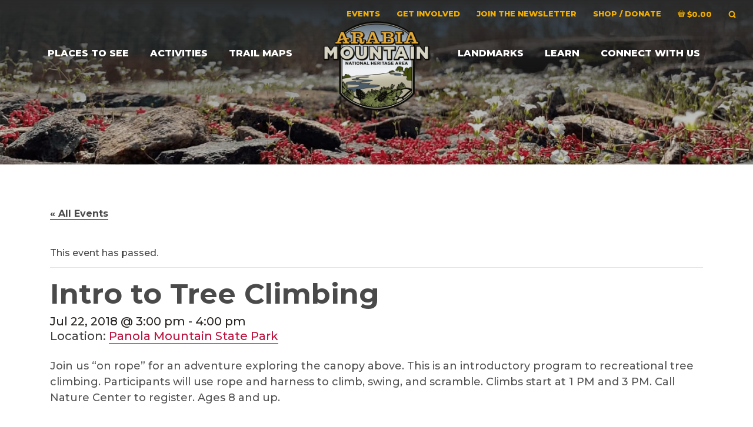

--- FILE ---
content_type: text/html; charset=UTF-8
request_url: https://arabiaalliance.org/event/intro-to-tree-climbing-70/
body_size: 20160
content:
<!doctype html>
<html lang="en-US">
<head>
	<meta http-equiv="Content-Type" content="text/html; charset=UTF-8" />
	<meta name="viewport" content="width=device-width, initial-scale=1, shrink-to-fit=no">

	<link rel="profile" href="//gmpg.org/xfn/11" />
	
	
	<link href="https://arabiaalliance.org/wp-content/cache/perfmatters/arabiaalliance.org/fonts/3396bc53f306.google-fonts.min.css" rel="stylesheet">
	<!--
	<link rel="apple-touch-icon" href="images/apple-touch-icon.png" />
	<link rel="apple-touch-icon" sizes="72x72" href="images/apple-touch-icon-72x72.png" />
	<link rel="apple-touch-icon" sizes="114x114" href="images/apple-touch-icon-114x114.png" />
	-->

	<!--[if lt IE 9]>
		<script src="//html5shim.googlecode.com/svn/trunk/html5.js"></script>
		<script src="//css3-mediaqueries-js.googlecode.com/svn/trunk/css3-mediaqueries.js"></script>
	<![endif]-->

	
<!-- MapPress Easy Google Maps Version:2.95.9 (https://www.mappresspro.com) -->
<script>var et_site_url='https://arabiaalliance.org';var et_post_id='10120';function et_core_page_resource_fallback(a,b){"undefined"===typeof b&&(b=a.sheet.cssRules&&0===a.sheet.cssRules.length);b&&(a.onerror=null,a.onload=null,a.href?a.href=et_site_url+"/?et_core_page_resource="+a.id+et_post_id:a.src&&(a.src=et_site_url+"/?et_core_page_resource="+a.id+et_post_id))}
</script><title>Intro to Tree Climbing - Arabia Mountain</title>
<link rel='stylesheet' id='tribe-events-views-v2-bootstrap-datepicker-styles-css' href='https://arabiaalliance.org/wp-content/plugins/the-events-calendar/vendor/bootstrap-datepicker/css/bootstrap-datepicker.standalone.min.css' type='text/css' media='all' />
<link rel='stylesheet' id='tec-variables-skeleton-css' href='https://arabiaalliance.org/wp-content/plugins/the-events-calendar/common/build/css/variables-skeleton.css' type='text/css' media='all' />
<link rel='stylesheet' id='tribe-common-skeleton-style-css' href='https://arabiaalliance.org/wp-content/plugins/the-events-calendar/common/build/css/common-skeleton.css' type='text/css' media='all' />
<link rel='stylesheet' id='tribe-tooltipster-css-css' href='https://arabiaalliance.org/wp-content/plugins/the-events-calendar/common/vendor/tooltipster/tooltipster.bundle.min.css' type='text/css' media='all' />
<link rel='stylesheet' id='tribe-events-views-v2-skeleton-css' href='https://arabiaalliance.org/wp-content/plugins/the-events-calendar/build/css/views-skeleton.css' type='text/css' media='all' />
<link rel='stylesheet' id='tec-variables-full-css' href='https://arabiaalliance.org/wp-content/plugins/the-events-calendar/common/build/css/variables-full.css' type='text/css' media='all' />
<link rel='stylesheet' id='tribe-common-full-style-css' href='https://arabiaalliance.org/wp-content/plugins/the-events-calendar/common/build/css/common-full.css' type='text/css' media='all' />
<link rel='stylesheet' id='tribe-events-views-v2-full-css' href='https://arabiaalliance.org/wp-content/plugins/the-events-calendar/build/css/views-full.css' type='text/css' media='all' />
<link rel='stylesheet' id='tribe-events-views-v2-print-css' href='https://arabiaalliance.org/wp-content/plugins/the-events-calendar/build/css/views-print.css' type='text/css' media='print' />
<link rel='stylesheet' id='tribe-events-pro-views-v2-print-css' href='https://arabiaalliance.org/wp-content/plugins/events-calendar-pro/build/css/views-print.css' type='text/css' media='print' />

<!-- The SEO Framework by Sybre Waaijer -->
<meta name="robots" content="max-snippet:-1,max-image-preview:large,max-video-preview:-1" />
<link rel="canonical" href="https://arabiaalliance.org/event/intro-to-tree-climbing-70/" />
<meta name="description" content="Join us “on rope” for an adventure exploring the canopy above. This is an introductory program to recreational tree climbing. Participants will use rope and…" />
<meta property="og:type" content="article" />
<meta property="og:locale" content="en_US" />
<meta property="og:site_name" content="Arabia Mountain" />
<meta property="og:title" content="Intro to Tree Climbing" />
<meta property="og:description" content="Join us “on rope” for an adventure exploring the canopy above. This is an introductory program to recreational tree climbing. Participants will use rope and harness to climb, swing, and scramble." />
<meta property="og:url" content="https://arabiaalliance.org/event/intro-to-tree-climbing-70/" />
<meta property="og:image" content="https://arabiaalliance.org/wp-content/uploads/favicon.png" />
<meta property="og:image:width" content="512" />
<meta property="og:image:height" content="512" />
<meta property="article:published_time" content="2018-06-22T08:08:15+00:00" />
<meta property="article:modified_time" content="2020-01-27T20:29:53+00:00" />
<meta name="twitter:card" content="summary_large_image" />
<meta name="twitter:title" content="Intro to Tree Climbing" />
<meta name="twitter:description" content="Join us “on rope” for an adventure exploring the canopy above. This is an introductory program to recreational tree climbing. Participants will use rope and harness to climb, swing, and scramble." />
<meta name="twitter:image" content="https://arabiaalliance.org/wp-content/uploads/favicon.png" />
<script type="application/ld+json">{"@context":"https://schema.org","@graph":[{"@type":"WebSite","@id":"https://arabiaalliance.org/#/schema/WebSite","url":"https://arabiaalliance.org/","name":"Arabia Mountain","description":"See 400 Million Years From Here","inLanguage":"en-US","potentialAction":{"@type":"SearchAction","target":{"@type":"EntryPoint","urlTemplate":"https://arabiaalliance.org/search/{search_term_string}/"},"query-input":"required name=search_term_string"},"publisher":{"@type":"Organization","@id":"https://arabiaalliance.org/#/schema/Organization","name":"Arabia Mountain","url":"https://arabiaalliance.org/","logo":{"@type":"ImageObject","url":"https://arabiaalliance.org/wp-content/uploads/favicon.png","contentUrl":"https://arabiaalliance.org/wp-content/uploads/favicon.png","width":512,"height":512,"contentSize":"8606"}}},{"@type":"WebPage","@id":"https://arabiaalliance.org/event/intro-to-tree-climbing-70/","url":"https://arabiaalliance.org/event/intro-to-tree-climbing-70/","name":"Intro to Tree Climbing - Arabia Mountain","description":"Join us “on rope” for an adventure exploring the canopy above. This is an introductory program to recreational tree climbing. Participants will use rope and…","inLanguage":"en-US","isPartOf":{"@id":"https://arabiaalliance.org/#/schema/WebSite"},"breadcrumb":{"@type":"BreadcrumbList","@id":"https://arabiaalliance.org/#/schema/BreadcrumbList","itemListElement":[{"@type":"ListItem","position":1,"item":"https://arabiaalliance.org/","name":"Arabia Mountain"},{"@type":"ListItem","position":2,"item":"https://arabiaalliance.org/events/","name":"Archives: Events"},{"@type":"ListItem","position":3,"item":"https://arabiaalliance.org/events/category/panola-state-park/","name":"Event Category: Panola State Park"},{"@type":"ListItem","position":4,"name":"Intro to Tree Climbing"}]},"potentialAction":{"@type":"ReadAction","target":"https://arabiaalliance.org/event/intro-to-tree-climbing-70/"},"datePublished":"2018-06-22T08:08:15+00:00","dateModified":"2020-01-27T20:29:53+00:00","author":{"@type":"Person","@id":"https://arabiaalliance.org/#/schema/Person/bd000265ef5a518a3e4a0817bdc95a57","name":"Jason Butler"}}]}</script>
<!-- / The SEO Framework by Sybre Waaijer | 4.34ms meta | 0.35ms boot -->

<link rel='dns-prefetch' href='//connect.facebook.net' />
<link rel="alternate" type="text/calendar" title="Arabia Mountain Heritage Area Alliance &raquo; iCal Feed" href="https://arabiaalliance.org/events/?ical=1" />
<link rel="alternate" title="oEmbed (JSON)" type="application/json+oembed" href="https://arabiaalliance.org/wp-json/oembed/1.0/embed?url=https%3A%2F%2Farabiaalliance.org%2Fevent%2Fintro-to-tree-climbing-70%2F" />
<link rel="alternate" title="oEmbed (XML)" type="text/xml+oembed" href="https://arabiaalliance.org/wp-json/oembed/1.0/embed?url=https%3A%2F%2Farabiaalliance.org%2Fevent%2Fintro-to-tree-climbing-70%2F&#038;format=xml" />
<style id='wp-img-auto-sizes-contain-inline-css' type='text/css'>
img:is([sizes=auto i],[sizes^="auto," i]){contain-intrinsic-size:3000px 1500px}
/*# sourceURL=wp-img-auto-sizes-contain-inline-css */
</style>
<link rel='stylesheet' id='tribe-events-full-pro-calendar-style-css' href='https://arabiaalliance.org/wp-content/plugins/events-calendar-pro/build/css/tribe-events-pro-full.css' type='text/css' media='all' />
<link rel='stylesheet' id='tribe-events-virtual-skeleton-css' href='https://arabiaalliance.org/wp-content/plugins/events-calendar-pro/build/css/events-virtual-skeleton.css' type='text/css' media='all' />
<link rel='stylesheet' id='tribe-events-virtual-full-css' href='https://arabiaalliance.org/wp-content/plugins/events-calendar-pro/build/css/events-virtual-full.css' type='text/css' media='all' />
<link rel='stylesheet' id='tribe-events-virtual-single-skeleton-css' href='https://arabiaalliance.org/wp-content/plugins/events-calendar-pro/build/css/events-virtual-single-skeleton.css' type='text/css' media='all' />
<link rel='stylesheet' id='tribe-events-virtual-single-full-css' href='https://arabiaalliance.org/wp-content/plugins/events-calendar-pro/build/css/events-virtual-single-full.css' type='text/css' media='all' />
<link rel='stylesheet' id='tec-events-pro-single-css' href='https://arabiaalliance.org/wp-content/plugins/events-calendar-pro/build/css/events-single.css' type='text/css' media='all' />
<link rel='stylesheet' id='tribe-events-calendar-pro-style-css' href='https://arabiaalliance.org/wp-content/plugins/events-calendar-pro/build/css/tribe-events-pro-full.css' type='text/css' media='all' />
<link rel='stylesheet' id='tribe-events-pro-mini-calendar-block-styles-css' href='https://arabiaalliance.org/wp-content/plugins/events-calendar-pro/build/css/tribe-events-pro-mini-calendar-block.css' type='text/css' media='all' />
<link rel='stylesheet' id='tribe-events-v2-single-skeleton-css' href='https://arabiaalliance.org/wp-content/plugins/the-events-calendar/build/css/tribe-events-single-skeleton.css' type='text/css' media='all' />
<link rel='stylesheet' id='tribe-events-v2-single-skeleton-full-css' href='https://arabiaalliance.org/wp-content/plugins/the-events-calendar/build/css/tribe-events-single-full.css' type='text/css' media='all' />
<link rel='stylesheet' id='tribe-events-virtual-single-v2-skeleton-css' href='https://arabiaalliance.org/wp-content/plugins/events-calendar-pro/build/css/events-virtual-single-v2-skeleton.css' type='text/css' media='all' />
<link rel='stylesheet' id='tribe-events-virtual-single-v2-full-css' href='https://arabiaalliance.org/wp-content/plugins/events-calendar-pro/build/css/events-virtual-single-v2-full.css' type='text/css' media='all' />
<link rel='stylesheet' id='tribe-events-v2-virtual-single-block-css' href='https://arabiaalliance.org/wp-content/plugins/events-calendar-pro/build/css/events-virtual-single-block.css' type='text/css' media='all' />
<link rel='stylesheet' id='tec-events-pro-single-style-css' href='https://arabiaalliance.org/wp-content/plugins/events-calendar-pro/build/css/custom-tables-v1/single.css' type='text/css' media='all' />
<link rel='stylesheet' id='tribe-events-v2-single-blocks-css' href='https://arabiaalliance.org/wp-content/plugins/the-events-calendar/build/css/tribe-events-single-blocks.css' type='text/css' media='all' />
<link rel='stylesheet' id='foobox-min-css' href='https://arabiaalliance.org/wp-content/plugins/foobox-image-lightbox-premium/pro/css/foobox.min.css' type='text/css' media='all' />
<link rel='stylesheet' id='mappress-leaflet-css' href='https://arabiaalliance.org/wp-content/plugins/mappress-google-maps-for-wordpress/lib/leaflet/leaflet.css' type='text/css' media='all' />
<link rel='stylesheet' id='mappress-css' href='https://arabiaalliance.org/wp-content/plugins/mappress-google-maps-for-wordpress/css/mappress.css' type='text/css' media='all' />
<link rel='stylesheet' id='woocommerce-layout-css' href='https://arabiaalliance.org/wp-content/plugins/woocommerce/assets/css/woocommerce-layout.css' type='text/css' media='all' />
<link rel='stylesheet' id='woocommerce-smallscreen-css' href='https://arabiaalliance.org/wp-content/plugins/woocommerce/assets/css/woocommerce-smallscreen.css' type='text/css' media='only screen and (max-width: 992px)' />
<link rel='stylesheet' id='woocommerce-general-css' href='https://arabiaalliance.org/wp-content/plugins/woocommerce/assets/css/woocommerce.css' type='text/css' media='all' />
<style id='woocommerce-inline-inline-css' type='text/css'>
.woocommerce form .form-row .required { visibility: visible; }
/*# sourceURL=woocommerce-inline-inline-css */
</style>
<link rel='stylesheet' id='et_monarch-css-css' href='https://arabiaalliance.org/wp-content/plugins/monarch/css/style.css' type='text/css' media='all' />
<link rel='stylesheet' id='tribe-events-block-event-venue-css' href='https://arabiaalliance.org/wp-content/plugins/the-events-calendar/build/event-venue/frontend.css' type='text/css' media='all' />
<link rel='stylesheet' id='wpmenucart-icons-css' href='https://arabiaalliance.org/wp-content/plugins/wp-menu-cart-pro/assets/css/wpmenucart-icons-pro.min.css' type='text/css' media='all' />
<style id='wpmenucart-icons-inline-css' type='text/css'>
@font-face {
	font-family:'WPMenuCart';
	src: url('https://arabiaalliance.org/wp-content/plugins/wp-menu-cart-pro/assets/fonts/WPMenuCart.eot');
	src: url('https://arabiaalliance.org/wp-content/plugins/wp-menu-cart-pro/assets/fonts/WPMenuCart.eot?#iefix') format('embedded-opentype'),
		 url('https://arabiaalliance.org/wp-content/plugins/wp-menu-cart-pro/assets/fonts/WPMenuCart.woff2') format('woff2'),
		 url('https://arabiaalliance.org/wp-content/plugins/wp-menu-cart-pro/assets/fonts/WPMenuCart.woff') format('woff'),
		 url('https://arabiaalliance.org/wp-content/plugins/wp-menu-cart-pro/assets/fonts/WPMenuCart.ttf') format('truetype'),
		 url('https://arabiaalliance.org/wp-content/plugins/wp-menu-cart-pro/assets/fonts/WPMenuCart.svg#WPMenuCart') format('svg');
	font-weight:normal;
	font-style:normal;
	font-display:swap;
}
/*# sourceURL=wpmenucart-icons-inline-css */
</style>
<link rel='stylesheet' id='wpmenucart-css' href='https://arabiaalliance.org/wp-content/plugins/wp-menu-cart-pro/assets/css/wpmenucart-main.min.css' type='text/css' media='all' />
<link rel='stylesheet' id='foobox-fotomoto-css' href='https://arabiaalliance.org/wp-content/plugins/foobox-image-lightbox-premium/pro/css/foobox-fotomoto.css' type='text/css' media='all' />
<link rel='stylesheet' id='bootstrap-css' href='https://arabiaalliance.org/wp-content/themes/amnha-twenty/assets/css/bootstrap.min.css' type='text/css' media='all' />
<link rel='stylesheet' id='owlstyles-css' href='https://arabiaalliance.org/wp-content/themes/amnha-twenty/assets/css/owl.carousel.min.css' type='text/css' media='all' />
<link rel='stylesheet' id='animate-css' href='https://arabiaalliance.org/wp-content/themes/amnha-twenty/assets/css/animate.min.css' type='text/css' media='all' />
<link rel='stylesheet' id='biscuit-woocommerce-css' href='https://arabiaalliance.org/wp-content/themes/amnha-twenty/assets/css/biscuit-woocommerce.css' type='text/css' media='all' />
<link rel='stylesheet' id='biscuit-css' href='https://arabiaalliance.org/wp-content/themes/amnha-twenty/style.css' type='text/css' media='all' />
<script type="text/javascript" src="https://arabiaalliance.org/wp-includes/js/jquery/jquery.min.js" id="jquery-core-js"></script>
<script type="text/javascript" src="https://arabiaalliance.org/wp-includes/js/jquery/jquery-migrate.min.js" id="jquery-migrate-js"></script>
<script type="text/javascript" src="https://arabiaalliance.org/wp-content/plugins/the-events-calendar/common/build/js/tribe-common.js" id="tribe-common-js"></script>
<script type="text/javascript" src="https://arabiaalliance.org/wp-content/plugins/the-events-calendar/build/js/views/breakpoints.js" id="tribe-events-views-v2-breakpoints-js"></script>
<script type="text/javascript" src="https://arabiaalliance.org/wp-content/plugins/woocommerce/assets/js/jquery-blockui/jquery.blockUI.min.js" id="wc-jquery-blockui-js" defer="defer" data-wp-strategy="defer"></script>
<script type="text/javascript" id="wc-add-to-cart-js-extra">
/* <![CDATA[ */
var wc_add_to_cart_params = {"ajax_url":"/wp-admin/admin-ajax.php","wc_ajax_url":"/?wc-ajax=%%endpoint%%","i18n_view_cart":"View cart","cart_url":"https://arabiaalliance.org/cart/","is_cart":"","cart_redirect_after_add":"yes"};
//# sourceURL=wc-add-to-cart-js-extra
/* ]]> */
</script>
<script type="text/javascript" src="https://arabiaalliance.org/wp-content/plugins/woocommerce/assets/js/frontend/add-to-cart.min.js" id="wc-add-to-cart-js" defer="defer" data-wp-strategy="defer"></script>
<script type="text/javascript" src="https://arabiaalliance.org/wp-content/plugins/woocommerce/assets/js/js-cookie/js.cookie.min.js" id="wc-js-cookie-js" defer="defer" data-wp-strategy="defer"></script>
<script type="text/javascript" id="woocommerce-js-extra">
/* <![CDATA[ */
var woocommerce_params = {"ajax_url":"/wp-admin/admin-ajax.php","wc_ajax_url":"/?wc-ajax=%%endpoint%%","i18n_password_show":"Show password","i18n_password_hide":"Hide password"};
//# sourceURL=woocommerce-js-extra
/* ]]> */
</script>
<script type="text/javascript" src="https://arabiaalliance.org/wp-content/plugins/woocommerce/assets/js/frontend/woocommerce.min.js" id="woocommerce-js" defer="defer" data-wp-strategy="defer"></script>
<script type="text/javascript" src="https://arabiaalliance.org/wp-content/plugins/woocommerce/assets/js/flexslider/jquery.flexslider.min.js" id="wc-flexslider-js" defer="defer" data-wp-strategy="defer"></script>
<script type="text/javascript" id="foobox-min-js-before">
/* <![CDATA[ */
/* Run FooBox (v2.7.42) */
var FOOBOX = window.FOOBOX = {
	ready: true,
	disableOthers: false,
	customOptions: {  },
	o: {wordpress: { enabled: true }, rel: 'foobox', pan: { enabled: true, showOverview: true, position: "fbx-top-right" }, deeplinking : { enabled: true, prefix: "foobox" }, fullscreen : { force: true, useAPI: true }, fitToScreen:true, showCount:false, effect: 'fbx-effect-1', images: { noRightClick: true }, captions: { dataTitle: ["captionTitle","title"], dataDesc: ["captionDesc","description"] }, excludes:'.fbx-link,.nofoobox,.nolightbox,a[href*="pinterest.com/pin/create/button/"]', affiliate : { enabled: false }, slideshow: { enabled:false }, social: {"enabled":false}, preload:true, modalClass: "fbx-arrows-1 fbx-spinner-2 fbx-fullscreen-mode"},
	selectors: [
		"div.product .images", ".gallery", ".wp-block-gallery", ".foobox, [target=\"foobox\"]", ".wp-caption", ".wp-block-image", "a:has(img[class*=wp-image-])"
	],
	pre: function( $ ){
		// Custom JavaScript (Pre)
		
	},
	post: function( $ ){
		// Custom JavaScript (Post)
		

				/* FooBox Fotomoto code */
				if (!FOOBOX.fotomoto){
					FOOBOX.fotomoto = {
						beforeLoad: function(e){
							e.fb.modal.find('.FotomotoToolbarClass').remove();
						},
						afterLoad: function(e){
							var item = e.fb.item,
								container = e.fb.modal.find('.fbx-item-current');
							if (window.FOOBOX_FOTOMOTO){
								FOOBOX_FOTOMOTO.show(item, container);
							}
						},
						init: function(){
							jQuery('.fbx-instance').off('foobox.beforeLoad', FOOBOX.fotomoto.beforeLoad)
								.on('foobox.beforeLoad', FOOBOX.fotomoto.beforeLoad);

							jQuery('.fbx-instance').off('foobox.afterLoad', FOOBOX.fotomoto.afterLoad)
								.on('foobox.afterLoad', FOOBOX.fotomoto.afterLoad);
						}
					}
				}
				FOOBOX.fotomoto.init();
			
		// Custom Captions Code
		
	},
	custom: function( $ ){
		// Custom Extra JS
		
	}
};
//# sourceURL=foobox-min-js-before
/* ]]> */
</script>
<script type="text/javascript" src="https://arabiaalliance.org/wp-content/plugins/foobox-image-lightbox-premium/pro/js/foobox.min.js" id="foobox-min-js"></script>
<script type="text/javascript" src="https://arabiaalliance.org/wp-content/plugins/foobox-image-lightbox-premium/pro/js/foobox-fotomoto.js" id="foobox-fotomoto-js"></script>
<script async src="https://arabiaalliance.org/wp-content/uploads/perfmatters/gtagv4.js?id=G-QF0GQCEPDN"></script><script>window.dataLayer = window.dataLayer || [];function gtag(){dataLayer.push(arguments);}gtag("js", new Date());gtag("config", "G-QF0GQCEPDN");</script><meta name="tec-api-version" content="v1"><meta name="tec-api-origin" content="https://arabiaalliance.org"><link rel="alternate" href="https://arabiaalliance.org/wp-json/tribe/events/v1/events/10120" /><style type="text/css" id="et-social-custom-css">
				 
			</style><link rel="preload" href="https://arabiaalliance.org/wp-content/plugins/monarch/core/admin/fonts/modules.ttf" as="font" crossorigin="anonymous"><style type="text/css">dd ul.bulleted {  float:none;clear:both; }</style>	<noscript><style>.woocommerce-product-gallery{ opacity: 1 !important; }</style></noscript>
	<noscript><style>.lazyload[data-src]{display:none !important;}</style></noscript><style>.lazyload{background-image:none !important;}.lazyload:before{background-image:none !important;}</style><script type="application/ld+json">
[{"@context":"http://schema.org","@type":"Event","name":"Intro to Tree Climbing","description":"&lt;p&gt;Join us &quot;on rope&quot; for an adventure exploring the canopy above. This is an introductory program to recreational tree climbing. Participants will use rope and harness to climb, swing, and [&hellip;]&lt;/p&gt;\\n","url":"https://arabiaalliance.org/event/intro-to-tree-climbing-70/","eventAttendanceMode":"https://schema.org/OfflineEventAttendanceMode","eventStatus":"https://schema.org/EventScheduled","startDate":"2018-07-22T15:00:00-04:00","endDate":"2018-07-22T16:00:00-04:00","location":{"@type":"Place","name":"Panola Mountain State Park","description":"","url":"https://arabiaalliance.org/venue/panola-mountain-state-park/","address":{"@type":"PostalAddress","streetAddress":"2620 Highway 155 SW","addressLocality":"Stockbridge","addressRegion":"GA","postalCode":"30281","addressCountry":"United States"},"geo":{"@type":"GeoCoordinates","latitude":33.6240855,"longitude":-84.1751044},"telephone":"(770) 389-7801","sameAs":"https://gastateparks.org/PanolaMountain"},"performer":"Organization"}]
</script><link rel="icon" href="https://arabiaalliance.org/wp-content/uploads/favicon-60x60.png" sizes="32x32" />
<link rel="icon" href="https://arabiaalliance.org/wp-content/uploads/favicon-300x300.png" sizes="192x192" />
<link rel="apple-touch-icon" href="https://arabiaalliance.org/wp-content/uploads/favicon-300x300.png" />
<meta name="msapplication-TileImage" content="https://arabiaalliance.org/wp-content/uploads/favicon-300x300.png" />
<style type="text/css">

</style>
<link rel='stylesheet' id='wc-square-cart-checkout-block-css' href='https://arabiaalliance.org/wp-content/plugins/woocommerce-square/build/assets/frontend/wc-square-cart-checkout-blocks.css' type='text/css' media='all' />
<link rel='stylesheet' id='wc-blocks-style-css' href='https://arabiaalliance.org/wp-content/plugins/woocommerce/assets/client/blocks/wc-blocks.css' type='text/css' media='all' />
</head>

<body class="wp-singular tribe_events-template-default single single-tribe_events postid-10120 wp-theme-amnha-twenty theme-amnha-twenty woocommerce-no-js tribe-no-js page-template-amnha-twenty tribe-filter-live et_monarch  events-single tribe-events-style-full tribe-events-style-theme modula-best-grid-gallery" itemscope itemtype="http://schema.org/WebPage">
<a href="#content" class="sr-only">Skip to main content</a>

	<!-- HEADER -->
	<div class="container-fluid d-print-none">
		<div class="row">

			<header class="heading">

				<nav class="navbar fixed-top navbar-expand-lg nav-large" role="navigation" itemscope="itemscope" itemtype="http://schema.org/SiteNavigationElement">

					<div class="secondary-menu">
						<ul id="menu-secondary-navigation" class="sf-menu">
							<li id="menu-item-16296" class="menu-item menu-item-type-custom menu-item-object-custom menu-item-16296 depth-0"><a href="/events/" data-ps2id-api="true" class="link link-depth-0"><span>Events</span></a></li>
<li id="menu-item-15046" class="menu-item menu-item-type-post_type menu-item-object-page menu-item-has-children menu-item-15046 depth-0 mega-menu custom right"><a href="https://arabiaalliance.org/get-involved/" data-ps2id-api="true" class="link link-depth-0"><span>Get Involved</span></a>
<ul class="sub-menu" style="width: 220px">
	<li id="menu-item-15051" class="menu-item menu-item-type-custom menu-item-object-custom menu-item-has-children menu-item-15051 depth-1 no-link xs"><a class="no-title"></a>
	<ul class="sub-menu">
		<li id="menu-item-15047" class="menu-item menu-item-type-post_type menu-item-object-page menu-item-15047 depth-2"><a href="https://arabiaalliance.org/get-involved/help-preserve/" data-ps2id-api="true" class="link link-depth-2"><span>Help Preserve</span></a></li>
		<li id="menu-item-15048" class="menu-item menu-item-type-post_type menu-item-object-page menu-item-15048 depth-2"><a href="https://arabiaalliance.org/get-involved/volunteer/" data-ps2id-api="true" class="link link-depth-2"><span>Volunteer</span></a></li>
		<li id="menu-item-37593" class="menu-item menu-item-type-post_type menu-item-object-product menu-item-37593 depth-2"><a href="https://arabiaalliance.org/product/donate/" data-ps2id-api="true" class="link link-depth-2"><span>Support Us / Donate</span></a></li>
	</ul>
</li>
</ul>
</li>
<li id="menu-item-15045" class="menu-item menu-item-type-post_type menu-item-object-page menu-item-15045 depth-0"><a href="https://arabiaalliance.org/subscribe/" data-ps2id-api="true" class="link link-depth-0"><span>Join The Newsletter</span></a></li>
<li id="menu-item-37579" class="menu-item menu-item-type-post_type menu-item-object-page menu-item-37579 depth-0"><a href="https://arabiaalliance.org/online-shop-donate/" data-ps2id-api="true" class="link link-depth-0"><span>Shop / Donate</span></a></li>
<li class="menu-item wpmenucart wpmenucartli wpmenucart-display-standard menu-item depth-0 wp-block-navigation-item wp-block-navigation-link empty" style="">
	
	
	<a class="wpmenucart-contents empty-wpmenucart-visible wp-block-navigation-item__content" href="https://arabiaalliance.org/online-shop/" title="Start shopping">
		<i class="wpmenucart-icon-shopping-cart-12" role="img" aria-label="Cart"></i><span class="amount">&#36;0.00</span>
	</a>
	
	
	
</li>							<li>
								<a data-toggle="modal" data-target=".searchModal"><i data-feather="search"></i><span class="sr-only">Search</span></a>
							</li>
						</ul>
					</div><!--/.secondary-menu-->

					<div class="desktop-menu half">
						<ul id="menu-main-navigation-left" class="sf-menu left-navlist"><li id="menu-item-14902" class="menu-item menu-item-type-post_type menu-item-object-page menu-item-has-children menu-item-14902 depth-0"><a href="https://arabiaalliance.org/places-to-see/" data-ps2id-api="true" class="link link-depth-0"><span>Places to See</span></a>
<ul class="sub-menu">
	<li id="menu-item-14903" class="menu-item menu-item-type-post_type menu-item-object-page menu-item-14903 depth-1"><a href="https://arabiaalliance.org/places-to-see/arabia-mountain-path/" data-ps2id-api="true" class="link link-depth-1"><span>Arabia Mountain PATH System</span></a></li>
	<li id="menu-item-14904" class="menu-item menu-item-type-post_type menu-item-object-page menu-item-14904 depth-1"><a href="https://arabiaalliance.org/places-to-see/atlanta-wild-animal-rescue-effort/" data-ps2id-api="true" class="link link-depth-1"><span>Atlanta Wild Animal Rescue Effort</span></a></li>
	<li id="menu-item-14907" class="menu-item menu-item-type-post_type menu-item-object-page menu-item-14907 depth-1"><a href="https://arabiaalliance.org/places-to-see/city-of-lithonia/" data-ps2id-api="true" class="link link-depth-1"><span>City of Lithonia</span></a></li>
	<li id="menu-item-26307" class="menu-item menu-item-type-post_type menu-item-object-page menu-item-26307 depth-1"><a href="https://arabiaalliance.org/places-to-see/davidson-arabia-mountain-nature-preserve/" data-ps2id-api="true" class="link link-depth-1"><span>Davidson-Arabia Mountain Nature Preserve</span></a></li>
	<li id="menu-item-14906" class="menu-item menu-item-type-post_type menu-item-object-page menu-item-14906 depth-1"><a href="https://arabiaalliance.org/places-to-see/flat-rock/" data-ps2id-api="true" class="link link-depth-1"><span>Flat Rock</span></a></li>
	<li id="menu-item-14908" class="menu-item menu-item-type-post_type menu-item-object-page menu-item-14908 depth-1"><a href="https://arabiaalliance.org/places-to-see/monastery-of-the-holy-spirit/" data-ps2id-api="true" class="link link-depth-1"><span>Monastery of the Holy Spirit</span></a></li>
	<li id="menu-item-14909" class="menu-item menu-item-type-post_type menu-item-object-page menu-item-14909 depth-1"><a href="https://arabiaalliance.org/places-to-see/panola-mountain-state-park/" data-ps2id-api="true" class="link link-depth-1"><span>Panola Mountain State Park</span></a></li>
	<li id="menu-item-31448" class="menu-item menu-item-type-post_type menu-item-object-page menu-item-31448 depth-1"><a href="https://arabiaalliance.org/places-to-see/parks-trailheads/" data-ps2id-api="true" class="link link-depth-1"><span>Parks &#038; Trailheads</span></a></li>
	<li id="menu-item-33540" class="menu-item menu-item-type-post_type menu-item-object-page menu-item-33540 depth-1"><a href="https://arabiaalliance.org/places-to-see/restaurants-lodging/" data-ps2id-api="true" class="link link-depth-1"><span>Restaurants &#038; Lodging</span></a></li>
	<li id="menu-item-29653" class="menu-item menu-item-type-post_type menu-item-object-page menu-item-29653 depth-1"><a href="https://arabiaalliance.org/places-to-see/south-river/" data-ps2id-api="true" class="link link-depth-1"><span>South River</span></a></li>
</ul>
</li>
<li id="menu-item-14910" class="menu-item menu-item-type-post_type menu-item-object-page menu-item-has-children menu-item-14910 depth-0 mega-menu custom"><a href="https://arabiaalliance.org/activities/" data-ps2id-api="true" class="link link-depth-0"><span>Activities</span></a>
<ul class="sub-menu" style="width: 530px">
	<li id="menu-item-14934" class="col-7 menu-item menu-item-type-custom menu-item-object-custom menu-item-has-children menu-item-14934 depth-1 no-link xs"><a class="no-title"></a>
	<ul class="sub-menu">
		<li id="menu-item-14925" class="menu-item menu-item-type-custom menu-item-object-custom menu-item-14925 depth-2"><a href="/events/" data-ps2id-api="true" class="link link-depth-2"><span>Calendar of Events</span></a></li>
		<li id="menu-item-39868" class="menu-item menu-item-type-post_type menu-item-object-page menu-item-39868 depth-2"><a href="https://arabiaalliance.org/activities/field-note-writing-contest/" data-ps2id-api="true" class="link link-depth-2"><span>Field Note Writing Contest</span></a></li>
		<li id="menu-item-14911" class="menu-item menu-item-type-post_type menu-item-object-page menu-item-14911 depth-2"><a href="https://arabiaalliance.org/activities/premade-plans/" data-ps2id-api="true" class="link link-depth-2"><span>Premade Plans</span></a></li>
		<li id="menu-item-14931" class="menu-item menu-item-type-post_type menu-item-object-page menu-item-14931 depth-2"><a href="https://arabiaalliance.org/activities/triple-hike-challenge-online-passport/junior-ranger/" data-ps2id-api="true" class="link link-depth-2"><span>Junior Ranger</span></a></li>
		<li id="menu-item-33157" class="menu-item menu-item-type-post_type menu-item-object-page menu-item-33157 depth-2"><a href="https://arabiaalliance.org/activities/junior-ranger-angler/" data-ps2id-api="true" class="link link-depth-2"><span>Junior Ranger Angler</span></a></li>
		<li id="menu-item-25816" class="menu-item menu-item-type-post_type menu-item-object-page menu-item-25816 depth-2"><a href="https://arabiaalliance.org/bark-ranger/" data-ps2id-api="true" class="link link-depth-2"><span>BARK Ranger</span></a></li>
		<li id="menu-item-14932" class="menu-item menu-item-type-post_type menu-item-object-page menu-item-14932 depth-2"><a href="https://arabiaalliance.org/activities/history-harvest/" data-ps2id-api="true" class="link link-depth-2"><span>History Harvest</span></a></li>
		<li id="menu-item-14928" class="menu-item menu-item-type-post_type menu-item-object-page menu-item-14928 depth-2"><a href="https://arabiaalliance.org/activities/national-parks-passport-stamps/" data-ps2id-api="true" class="link link-depth-2"><span>National Parks Passport Stamps</span></a></li>
	</ul>
</li>
	<li id="menu-item-14935" class="menu-item menu-item-type-custom menu-item-object-custom menu-item-has-children menu-item-14935 depth-1 no-link xs"><a class="no-title"></a>
	<ul class="sub-menu">
		<li id="menu-item-14912" class="menu-item menu-item-type-post_type menu-item-object-page menu-item-14912 depth-2"><a href="https://arabiaalliance.org/activities/bike/" data-ps2id-api="true" class="link link-depth-2"><span>Bike</span></a></li>
		<li id="menu-item-14913" class="menu-item menu-item-type-post_type menu-item-object-page menu-item-14913 depth-2"><a href="https://arabiaalliance.org/activities/hike/" data-ps2id-api="true" class="link link-depth-2"><span>Hike</span></a></li>
		<li id="menu-item-14914" class="menu-item menu-item-type-post_type menu-item-object-page menu-item-14914 depth-2"><a href="https://arabiaalliance.org/activities/paddle/" data-ps2id-api="true" class="link link-depth-2"><span>Paddle</span></a></li>
		<li id="menu-item-14915" class="menu-item menu-item-type-post_type menu-item-object-page menu-item-14915 depth-2"><a href="https://arabiaalliance.org/activities/camp/" data-ps2id-api="true" class="link link-depth-2"><span>Camp</span></a></li>
		<li id="menu-item-14916" class="menu-item menu-item-type-post_type menu-item-object-page menu-item-14916 depth-2"><a href="https://arabiaalliance.org/activities/archery/" data-ps2id-api="true" class="link link-depth-2"><span>Archery</span></a></li>
		<li id="menu-item-14930" class="menu-item menu-item-type-post_type menu-item-object-page menu-item-14930 depth-2"><a href="https://arabiaalliance.org/activities/fish/" data-ps2id-api="true" class="link link-depth-2"><span>Fish</span></a></li>
		<li id="menu-item-14926" class="menu-item menu-item-type-post_type menu-item-object-page menu-item-14926 depth-2"><a href="https://arabiaalliance.org/activities/geocaching/" data-ps2id-api="true" class="link link-depth-2"><span>Geocaching</span></a></li>
	</ul>
</li>
</ul>
</li>
<li id="menu-item-14918" class="menu-item menu-item-type-post_type menu-item-object-page menu-item-has-children menu-item-14918 depth-0"><a href="https://arabiaalliance.org/trail-maps/" data-ps2id-api="true" class="link link-depth-0"><span>Trail Maps</span></a>
<ul class="sub-menu">
	<li id="menu-item-14919" class="menu-item menu-item-type-post_type menu-item-object-page menu-item-14919 depth-1"><a href="https://arabiaalliance.org/trail-maps/visitor-guide/" data-ps2id-api="true" class="link link-depth-1"><span>Visitor Guide</span></a></li>
	<li id="menu-item-14920" class="menu-item menu-item-type-post_type menu-item-object-page menu-item-14920 depth-1"><a href="https://arabiaalliance.org/trail-maps/arabia-mountain-path-trails/" data-ps2id-api="true" class="link link-depth-1"><span>Arabia Mountain PATH Trails</span></a></li>
	<li id="menu-item-14921" class="menu-item menu-item-type-post_type menu-item-object-page menu-item-14921 depth-1"><a href="https://arabiaalliance.org/trail-maps/davidson-arabia-mountain-nature-preserve-trails/" data-ps2id-api="true" class="link link-depth-1"><span>Davidson-Arabia Mountain Nature Preserve Trails</span></a></li>
	<li id="menu-item-14923" class="menu-item menu-item-type-post_type menu-item-object-page menu-item-14923 depth-1"><a href="https://arabiaalliance.org/trail-maps/downtown-lithonia-lithonia-walkabout/" data-ps2id-api="true" class="link link-depth-1"><span>Lithonia Walkabout</span></a></li>
	<li id="menu-item-14922" class="menu-item menu-item-type-post_type menu-item-object-page menu-item-14922 depth-1"><a href="https://arabiaalliance.org/trail-maps/panola-mountain-state-park-trails/" data-ps2id-api="true" class="link link-depth-1"><span>Panola Mountain State Park Trails</span></a></li>
	<li id="menu-item-29654" class="menu-item menu-item-type-post_type menu-item-object-page menu-item-29654 depth-1"><a href="https://arabiaalliance.org/trail-maps/south-river/" data-ps2id-api="true" class="link link-depth-1"><span>South River Water Trail</span></a></li>
</ul>
</li>
</ul>					</div>

					<div class="logo" itemscope itemtype="http://schema.org/Organization">
						<a href="https://arabiaalliance.org/" title="Arabia Mountain Heritage Area Alliance" rel="home" itemprop="url"><img itemprop="logo" src="[data-uri]" alt="Arabia Mountain Heritage Area Alliance" data-src="https://arabiaalliance.org/wp-content/themes/amnha-twenty/assets/images/logo_amnha@2x.png%20?" decoding="async" class="lazyload" /><noscript><img itemprop="logo" src="https://arabiaalliance.org/wp-content/themes/amnha-twenty/assets/images/logo_amnha@2x.png ?>" alt="Arabia Mountain Heritage Area Alliance" data-eio="l" /></noscript></a>
					</div>

					<div class="desktop-menu half">
						<ul id="menu-main-navigation-right" class="sf-menu right-navlist"><li id="menu-item-14937" class="menu-item menu-item-type-post_type menu-item-object-page menu-item-has-children menu-item-14937 depth-0"><a href="https://arabiaalliance.org/landmarks/" data-ps2id-api="true" class="link link-depth-0"><span>Landmarks</span></a>
<ul class="sub-menu">
	<li id="menu-item-35530" class="menu-item menu-item-type-post_type menu-item-object-page menu-item-35530 depth-1"><a href="https://arabiaalliance.org/landmarks/alexander-lake/" data-ps2id-api="true" class="link link-depth-1"><span>Alexander Lake</span></a></li>
	<li id="menu-item-15904" class="menu-item menu-item-type-post_type menu-item-object-page menu-item-15904 depth-1"><a href="https://arabiaalliance.org/landmarks/arabia-mountain/" data-ps2id-api="true" class="link link-depth-1"><span>Arabia Mountain</span></a></li>
	<li id="menu-item-38758" class="menu-item menu-item-type-post_type menu-item-object-page menu-item-38758 depth-1"><a href="https://arabiaalliance.org/landmarks/bruce-street-school/" data-ps2id-api="true" class="link link-depth-1"><span>Bruce Street School</span></a></li>
	<li id="menu-item-14944" class="menu-item menu-item-type-post_type menu-item-object-page menu-item-14944 depth-1"><a href="https://arabiaalliance.org/landmarks/city-of-lithonia-national-register-historic-district/" data-ps2id-api="true" class="link link-depth-1"><span>City of Lithonia National Historic District</span></a></li>
	<li id="menu-item-35506" class="menu-item menu-item-type-post_type menu-item-object-page menu-item-35506 depth-1"><a href="https://arabiaalliance.org/landmarks/de-castro-nature-pavilion/" data-ps2id-api="true" class="link link-depth-1"><span>De Castro Nature Pavilion</span></a></li>
	<li id="menu-item-38643" class="menu-item menu-item-type-post_type menu-item-object-page menu-item-38643 depth-1"><a href="https://arabiaalliance.org/landmarks/horace-king-memorial-bridge/" data-ps2id-api="true" class="link link-depth-1"><span>Horace King Memorial Bridge</span></a></li>
	<li id="menu-item-14942" class="menu-item menu-item-type-post_type menu-item-object-page menu-item-14942 depth-1"><a href="https://arabiaalliance.org/landmarks/klondike-national-register-historic-district/" data-ps2id-api="true" class="link link-depth-1"><span>Klondike National Historic District</span></a></li>
	<li id="menu-item-15933" class="menu-item menu-item-type-post_type menu-item-object-page menu-item-15933 depth-1"><a href="https://arabiaalliance.org/landmarks/lithonia-womans-club/" data-ps2id-api="true" class="link link-depth-1"><span>Lithonia Woman’s Club</span></a></li>
	<li id="menu-item-14938" class="menu-item menu-item-type-post_type menu-item-object-page menu-item-14938 depth-1"><a href="https://arabiaalliance.org/landmarks/lyon-farm/" data-ps2id-api="true" class="link link-depth-1"><span>Lyon Farm</span></a></li>
	<li id="menu-item-14943" class="menu-item menu-item-type-post_type menu-item-object-page menu-item-14943 depth-1"><a href="https://arabiaalliance.org/landmarks/monastery-of-the-holy-spirit-abbey-church/" data-ps2id-api="true" class="link link-depth-1"><span>Monastery of the Holy Spirit Abbey Church</span></a></li>
	<li id="menu-item-15915" class="menu-item menu-item-type-post_type menu-item-object-page menu-item-15915 depth-1"><a href="https://arabiaalliance.org/landmarks/panola-mountain/" data-ps2id-api="true" class="link link-depth-1"><span>Panola Mountain</span></a></li>
	<li id="menu-item-14939" class="menu-item menu-item-type-post_type menu-item-object-page menu-item-14939 depth-1"><a href="https://arabiaalliance.org/landmarks/parker-house/" data-ps2id-api="true" class="link link-depth-1"><span>Parker House</span></a></li>
	<li id="menu-item-15927" class="menu-item menu-item-type-post_type menu-item-object-page menu-item-15927 depth-1"><a href="https://arabiaalliance.org/landmarks/t-a-bryant-sr-homestead/" data-ps2id-api="true" class="link link-depth-1"><span>T. A. Bryant, Sr. Homestead</span></a></li>
	<li id="menu-item-14940" class="menu-item menu-item-type-post_type menu-item-object-page menu-item-14940 depth-1"><a href="https://arabiaalliance.org/landmarks/vaughters-barn/" data-ps2id-api="true" class="link link-depth-1"><span>Vaughters’ Barn</span></a></li>
</ul>
</li>
<li id="menu-item-14950" class="menu-item menu-item-type-post_type menu-item-object-page menu-item-has-children menu-item-14950 depth-0 mega-menu custom right"><a href="https://arabiaalliance.org/learn/" data-ps2id-api="true" class="link link-depth-0"><span>Learn</span></a>
<ul class="sub-menu" style="width: 450px">
	<li id="menu-item-14968" class="menu-item menu-item-type-custom menu-item-object-custom menu-item-has-children menu-item-14968 depth-1 no-link xs"><a class="no-title"></a>
	<ul class="sub-menu">
		<li id="menu-item-14951" class="menu-item menu-item-type-post_type menu-item-object-page menu-item-14951 depth-2"><a href="https://arabiaalliance.org/learn/what-is-a-national-heritage-area/" data-ps2id-api="true" class="link link-depth-2"><span>What is a National Heritage Area?</span></a></li>
		<li id="menu-item-14952" class="menu-item menu-item-type-post_type menu-item-object-page menu-item-14952 depth-2"><a href="https://arabiaalliance.org/learn/what-is-the-arabia-mountain-national-heritage-area/" data-ps2id-api="true" class="link link-depth-2"><span>What is the Arabia Mountain National Heritage Area?</span></a></li>
		<li id="menu-item-14953" class="menu-item menu-item-type-post_type menu-item-object-page menu-item-14953 depth-2"><a href="https://arabiaalliance.org/learn/what-is-the-arabia-mountain-heritage-area-alliance/" data-ps2id-api="true" class="link link-depth-2"><span>What is the Arabia Mountain Heritage Area Alliance?</span></a></li>
		<li id="menu-item-14956" class="menu-item menu-item-type-post_type menu-item-object-page menu-item-14956 depth-2"><a href="https://arabiaalliance.org/learn/management-plan/" data-ps2id-api="true" class="link link-depth-2"><span>Management Plan</span></a></li>
		<li id="menu-item-14954" class="menu-item menu-item-type-post_type menu-item-object-page menu-item-14954 depth-2"><a href="https://arabiaalliance.org/learn/native-species/" data-ps2id-api="true" class="link link-depth-2"><span>Native Species</span></a></li>
		<li id="menu-item-39231" class="menu-item menu-item-type-post_type menu-item-object-page menu-item-39231 depth-2"><a href="https://arabiaalliance.org/learn/nonnative-species/" data-ps2id-api="true" class="link link-depth-2"><span>Nonnative Species</span></a></li>
		<li id="menu-item-14955" class="menu-item menu-item-type-post_type menu-item-object-page menu-item-14955 depth-2"><a href="https://arabiaalliance.org/learn/plants/" data-ps2id-api="true" class="link link-depth-2"><span>Plants</span></a></li>
		<li id="menu-item-14957" class="menu-item menu-item-type-post_type menu-item-object-page menu-item-14957 depth-2"><a href="https://arabiaalliance.org/learn/heritage-area-partners/" data-ps2id-api="true" class="link link-depth-2"><span>Heritage Area Partners</span></a></li>
		<li id="menu-item-38254" class="menu-item menu-item-type-post_type menu-item-object-page menu-item-38254 depth-2"><a href="https://arabiaalliance.org/learn/faqs/" data-ps2id-api="true" class="link link-depth-2"><span>FAQs</span></a></li>
	</ul>
</li>
</ul>
</li>
<li id="menu-item-14965" class="menu-item menu-item-type-post_type menu-item-object-page menu-item-has-children menu-item-14965 depth-0 mega-menu custom right"><a href="https://arabiaalliance.org/connect-with-us/" data-ps2id-api="true" class="link link-depth-0"><span>Connect With Us</span></a>
<ul class="sub-menu" style="width: 260px">
	<li id="menu-item-14967" class="menu-item menu-item-type-custom menu-item-object-custom menu-item-has-children menu-item-14967 depth-1 no-link xs"><a class="no-title"></a>
	<ul class="sub-menu">
		<li id="menu-item-14958" class="menu-item menu-item-type-post_type menu-item-object-page menu-item-14958 depth-2"><a href="https://arabiaalliance.org/field-notes/" data-ps2id-api="true" class="link link-depth-2"><span>Field Notes</span></a></li>
		<li id="menu-item-28686" class="menu-item menu-item-type-post_type menu-item-object-page menu-item-28686 depth-2"><a href="https://arabiaalliance.org/connect-with-us/film-and-photography-permits/" data-ps2id-api="true" class="link link-depth-2"><span>Film &#038; Photography Permits</span></a></li>
		<li id="menu-item-14959" class="menu-item menu-item-type-post_type menu-item-object-page menu-item-14959 depth-2"><a href="https://arabiaalliance.org/news/" data-ps2id-api="true" class="link link-depth-2"><span>News</span></a></li>
		<li id="menu-item-14961" class="menu-item menu-item-type-post_type menu-item-object-page menu-item-14961 depth-2"><a href="https://arabiaalliance.org/media-kit/" data-ps2id-api="true" class="link link-depth-2"><span>Media Kit</span></a></li>
		<li id="menu-item-14962" class="menu-item menu-item-type-post_type menu-item-object-page menu-item-14962 depth-2"><a href="https://arabiaalliance.org/newsletter-archive/" data-ps2id-api="true" class="link link-depth-2"><span>Newsletter Archive</span></a></li>
		<li id="menu-item-29686" class="menu-item menu-item-type-post_type menu-item-object-page menu-item-29686 depth-2"><a href="https://arabiaalliance.org/connect-with-us/photo-galleries/" data-ps2id-api="true" class="link link-depth-2"><span>Photo Galleries</span></a></li>
		<li id="menu-item-14963" class="menu-item menu-item-type-post_type menu-item-object-page menu-item-14963 depth-2"><a href="https://arabiaalliance.org/subscribe/" data-ps2id-api="true" class="link link-depth-2"><span>Join The Newsletter</span></a></li>
		<li id="menu-item-14964" class="menu-item menu-item-type-post_type menu-item-object-page menu-item-14964 depth-2"><a href="https://arabiaalliance.org/board-members/" data-ps2id-api="true" class="link link-depth-2"><span>Board &#038; Staff</span></a></li>
		<li id="menu-item-15837" class="menu-item menu-item-type-post_type menu-item-object-page menu-item-15837 depth-2"><a href="https://arabiaalliance.org/contact/" data-ps2id-api="true" class="link link-depth-2"><span>Contact Us</span></a></li>
	</ul>
</li>
</ul>
</li>
</ul>					</div>

					<a class="btn btn-primary btn-sm mobile-nav-button" href="/subscribe/" role="button">Subscribe</a>

					<button class="navbar-toggler" type="button" data-toggle="collapse" data-target="#mobileNav" aria-controls="mobileNav" aria-expanded="false" aria-label="Toggle navigation">
						<div class="nav-hamburger" id="mobile-toggle">
							<span></span>
							<span></span>
							<span></span>
							<span></span>
						</div>
					</button>

					<!-- MOBILE MENU -->
					<div class="collapse navbar-collapse mobile-menu" id="mobileNav">
						<ul id="menu-mobile-navigation" class="open-mobile-menu"><li id="menu-item-14971" class="menu-item menu-item-type-post_type menu-item-object-page menu-item-has-children menu-item-14971"><a href="https://arabiaalliance.org/places-to-see/" data-ps2id-api="true">Places to See</a>
<ul class="sub-menu">
	<li id="menu-item-14972" class="menu-item menu-item-type-post_type menu-item-object-page menu-item-14972"><a href="https://arabiaalliance.org/places-to-see/arabia-mountain-path/" data-ps2id-api="true">Arabia Mountain PATH System</a></li>
	<li id="menu-item-14973" class="menu-item menu-item-type-post_type menu-item-object-page menu-item-14973"><a href="https://arabiaalliance.org/places-to-see/atlanta-wild-animal-rescue-effort/" data-ps2id-api="true">Atlanta Wild Animal Rescue Effort</a></li>
	<li id="menu-item-14976" class="menu-item menu-item-type-post_type menu-item-object-page menu-item-14976"><a href="https://arabiaalliance.org/places-to-see/city-of-lithonia/" data-ps2id-api="true">City of Lithonia</a></li>
	<li id="menu-item-14974" class="menu-item menu-item-type-post_type menu-item-object-page menu-item-14974"><a href="https://arabiaalliance.org/places-to-see/davidson-arabia-mountain-nature-preserve/" data-ps2id-api="true">Davidson-Arabia Mountain Nature Preserve</a></li>
	<li id="menu-item-14975" class="menu-item menu-item-type-post_type menu-item-object-page menu-item-14975"><a href="https://arabiaalliance.org/places-to-see/flat-rock/" data-ps2id-api="true">Flat Rock</a></li>
	<li id="menu-item-14977" class="menu-item menu-item-type-post_type menu-item-object-page menu-item-14977"><a href="https://arabiaalliance.org/places-to-see/monastery-of-the-holy-spirit/" data-ps2id-api="true">Monastery of the Holy Spirit</a></li>
	<li id="menu-item-14978" class="menu-item menu-item-type-post_type menu-item-object-page menu-item-14978"><a href="https://arabiaalliance.org/places-to-see/panola-mountain-state-park/" data-ps2id-api="true">Panola Mountain State Park</a></li>
	<li id="menu-item-31449" class="menu-item menu-item-type-post_type menu-item-object-page menu-item-31449"><a href="https://arabiaalliance.org/places-to-see/parks-trailheads/" data-ps2id-api="true">Parks &#038; Trailheads</a></li>
	<li id="menu-item-33539" class="menu-item menu-item-type-post_type menu-item-object-page menu-item-33539"><a href="https://arabiaalliance.org/places-to-see/restaurants-lodging/" data-ps2id-api="true">Restaurants &#038; Lodging</a></li>
	<li id="menu-item-29655" class="menu-item menu-item-type-post_type menu-item-object-page menu-item-29655"><a href="https://arabiaalliance.org/places-to-see/south-river/" data-ps2id-api="true">South River</a></li>
</ul>
</li>
<li id="menu-item-14979" class="menu-item menu-item-type-post_type menu-item-object-page menu-item-has-children menu-item-14979"><a href="https://arabiaalliance.org/activities/" data-ps2id-api="true">Activities</a>
<ul class="sub-menu">
	<li id="menu-item-16078" class="menu-item menu-item-type-custom menu-item-object-custom menu-item-16078"><a href="/events/" data-ps2id-api="true">Calendar of Events</a></li>
	<li id="menu-item-39867" class="menu-item menu-item-type-post_type menu-item-object-page menu-item-39867"><a href="https://arabiaalliance.org/activities/field-note-writing-contest/" data-ps2id-api="true">Field Note Writing Contest</a></li>
	<li id="menu-item-14980" class="menu-item menu-item-type-post_type menu-item-object-page menu-item-14980"><a href="https://arabiaalliance.org/activities/premade-plans/" data-ps2id-api="true">Premade Plans</a></li>
	<li id="menu-item-15040" class="menu-item menu-item-type-post_type menu-item-object-page menu-item-15040"><a href="https://arabiaalliance.org/activities/triple-hike-challenge-online-passport/junior-ranger/" data-ps2id-api="true">Junior Ranger</a></li>
	<li id="menu-item-33158" class="menu-item menu-item-type-post_type menu-item-object-page menu-item-33158"><a href="https://arabiaalliance.org/activities/junior-ranger-angler/" data-ps2id-api="true">Junior Ranger Angler</a></li>
	<li id="menu-item-32135" class="menu-item menu-item-type-post_type menu-item-object-page menu-item-32135"><a href="https://arabiaalliance.org/bark-ranger/" data-ps2id-api="true">BARK Ranger</a></li>
	<li id="menu-item-15042" class="menu-item menu-item-type-post_type menu-item-object-page menu-item-15042"><a href="https://arabiaalliance.org/activities/history-harvest/" data-ps2id-api="true">History Harvest</a></li>
	<li id="menu-item-15037" class="menu-item menu-item-type-post_type menu-item-object-page menu-item-15037"><a href="https://arabiaalliance.org/activities/national-parks-passport-stamps/" data-ps2id-api="true">National Parks Passport Stamps</a></li>
	<li id="menu-item-14981" class="menu-item menu-item-type-post_type menu-item-object-page menu-item-has-children menu-item-14981"><a href="https://arabiaalliance.org/activities/bike/" data-ps2id-api="true">Bike</a>
	<ul class="sub-menu">
		<li id="menu-item-36451" class="menu-item menu-item-type-post_type menu-item-object-page menu-item-36451"><a href="https://arabiaalliance.org/?page_id=27973" data-ps2id-api="true">Pedal the PATH in the NHA Bike Challenge!</a></li>
	</ul>
</li>
	<li id="menu-item-14982" class="menu-item menu-item-type-post_type menu-item-object-page menu-item-14982"><a href="https://arabiaalliance.org/activities/hike/" data-ps2id-api="true">Hike</a></li>
	<li id="menu-item-14983" class="menu-item menu-item-type-post_type menu-item-object-page menu-item-14983"><a href="https://arabiaalliance.org/activities/paddle/" data-ps2id-api="true">Paddle</a></li>
	<li id="menu-item-14984" class="menu-item menu-item-type-post_type menu-item-object-page menu-item-14984"><a href="https://arabiaalliance.org/activities/camp/" data-ps2id-api="true">Camp</a></li>
	<li id="menu-item-14985" class="menu-item menu-item-type-post_type menu-item-object-page menu-item-14985"><a href="https://arabiaalliance.org/activities/archery/" data-ps2id-api="true">Archery</a></li>
	<li id="menu-item-15039" class="menu-item menu-item-type-post_type menu-item-object-page menu-item-15039"><a href="https://arabiaalliance.org/activities/fish/" data-ps2id-api="true">Fish</a></li>
	<li id="menu-item-15035" class="menu-item menu-item-type-post_type menu-item-object-page menu-item-15035"><a href="https://arabiaalliance.org/activities/geocaching/" data-ps2id-api="true">Geocaching</a></li>
</ul>
</li>
<li id="menu-item-14987" class="menu-item menu-item-type-post_type menu-item-object-page menu-item-has-children menu-item-14987"><a href="https://arabiaalliance.org/trail-maps/" data-ps2id-api="true">Trail Maps</a>
<ul class="sub-menu">
	<li id="menu-item-14988" class="menu-item menu-item-type-post_type menu-item-object-page menu-item-14988"><a href="https://arabiaalliance.org/trail-maps/visitor-guide/" data-ps2id-api="true">Visitor Guide</a></li>
	<li id="menu-item-14989" class="menu-item menu-item-type-post_type menu-item-object-page menu-item-14989"><a href="https://arabiaalliance.org/trail-maps/arabia-mountain-path-trails/" data-ps2id-api="true">Arabia Mountain PATH Trails</a></li>
	<li id="menu-item-14990" class="menu-item menu-item-type-post_type menu-item-object-page menu-item-14990"><a href="https://arabiaalliance.org/trail-maps/davidson-arabia-mountain-nature-preserve-trails/" data-ps2id-api="true">Davidson-Arabia Mountain Nature Preserve Trails</a></li>
	<li id="menu-item-14992" class="menu-item menu-item-type-post_type menu-item-object-page menu-item-14992"><a href="https://arabiaalliance.org/trail-maps/downtown-lithonia-lithonia-walkabout/" data-ps2id-api="true">Lithonia Walkabout</a></li>
	<li id="menu-item-14991" class="menu-item menu-item-type-post_type menu-item-object-page menu-item-14991"><a href="https://arabiaalliance.org/trail-maps/panola-mountain-state-park-trails/" data-ps2id-api="true">Panola Mountain State Park Trails</a></li>
	<li id="menu-item-29656" class="menu-item menu-item-type-post_type menu-item-object-page menu-item-29656"><a href="https://arabiaalliance.org/trail-maps/south-river/" data-ps2id-api="true">South River Water Trail</a></li>
</ul>
</li>
<li id="menu-item-14994" class="menu-item menu-item-type-post_type menu-item-object-page menu-item-has-children menu-item-14994"><a href="https://arabiaalliance.org/landmarks/" data-ps2id-api="true">Landmarks</a>
<ul class="sub-menu">
	<li id="menu-item-35529" class="menu-item menu-item-type-post_type menu-item-object-page menu-item-35529"><a href="https://arabiaalliance.org/landmarks/alexander-lake/" data-ps2id-api="true">Alexander Lake</a></li>
	<li id="menu-item-16083" class="menu-item menu-item-type-post_type menu-item-object-page menu-item-16083"><a href="https://arabiaalliance.org/landmarks/arabia-mountain/" data-ps2id-api="true">Arabia Mountain</a></li>
	<li id="menu-item-38759" class="menu-item menu-item-type-post_type menu-item-object-page menu-item-38759"><a href="https://arabiaalliance.org/landmarks/bruce-street-school/" data-ps2id-api="true">Bruce Street School</a></li>
	<li id="menu-item-15001" class="menu-item menu-item-type-post_type menu-item-object-page menu-item-15001"><a href="https://arabiaalliance.org/landmarks/city-of-lithonia-national-register-historic-district/" data-ps2id-api="true">City of Lithonia National Historic District</a></li>
	<li id="menu-item-35505" class="menu-item menu-item-type-post_type menu-item-object-page menu-item-35505"><a href="https://arabiaalliance.org/landmarks/de-castro-nature-pavilion/" data-ps2id-api="true">De Castro Nature Pavilion</a></li>
	<li id="menu-item-38642" class="menu-item menu-item-type-post_type menu-item-object-page menu-item-38642"><a href="https://arabiaalliance.org/landmarks/horace-king-memorial-bridge/" data-ps2id-api="true">Horace King Memorial Bridge</a></li>
	<li id="menu-item-14999" class="menu-item menu-item-type-post_type menu-item-object-page menu-item-14999"><a href="https://arabiaalliance.org/landmarks/klondike-national-register-historic-district/" data-ps2id-api="true">Klondike National Historic District</a></li>
	<li id="menu-item-16080" class="menu-item menu-item-type-post_type menu-item-object-page menu-item-16080"><a href="https://arabiaalliance.org/landmarks/lithonia-womans-club/" data-ps2id-api="true">Lithonia Woman’s Club</a></li>
	<li id="menu-item-14995" class="menu-item menu-item-type-post_type menu-item-object-page menu-item-14995"><a href="https://arabiaalliance.org/landmarks/lyon-farm/" data-ps2id-api="true">Lyon Farm</a></li>
	<li id="menu-item-15000" class="menu-item menu-item-type-post_type menu-item-object-page menu-item-15000"><a href="https://arabiaalliance.org/landmarks/monastery-of-the-holy-spirit-abbey-church/" data-ps2id-api="true">Monastery of the Holy Spirit Abbey Church</a></li>
	<li id="menu-item-16082" class="menu-item menu-item-type-post_type menu-item-object-page menu-item-16082"><a href="https://arabiaalliance.org/landmarks/panola-mountain/" data-ps2id-api="true">Panola Mountain</a></li>
	<li id="menu-item-14996" class="menu-item menu-item-type-post_type menu-item-object-page menu-item-14996"><a href="https://arabiaalliance.org/landmarks/parker-house/" data-ps2id-api="true">Parker House</a></li>
	<li id="menu-item-16081" class="menu-item menu-item-type-post_type menu-item-object-page menu-item-16081"><a href="https://arabiaalliance.org/landmarks/t-a-bryant-sr-homestead/" data-ps2id-api="true">T. A. Bryant, Sr. Homestead</a></li>
	<li id="menu-item-14997" class="menu-item menu-item-type-post_type menu-item-object-page menu-item-14997"><a href="https://arabiaalliance.org/landmarks/vaughters-barn/" data-ps2id-api="true">Vaughters’ Barn</a></li>
</ul>
</li>
<li id="menu-item-15007" class="menu-item menu-item-type-post_type menu-item-object-page menu-item-has-children menu-item-15007"><a href="https://arabiaalliance.org/learn/" data-ps2id-api="true">Learn</a>
<ul class="sub-menu">
	<li id="menu-item-15008" class="menu-item menu-item-type-post_type menu-item-object-page menu-item-15008"><a href="https://arabiaalliance.org/learn/what-is-a-national-heritage-area/" data-ps2id-api="true">What is a National Heritage Area?</a></li>
	<li id="menu-item-15009" class="menu-item menu-item-type-post_type menu-item-object-page menu-item-15009"><a href="https://arabiaalliance.org/learn/what-is-the-arabia-mountain-national-heritage-area/" data-ps2id-api="true">What is the Arabia Mountain National Heritage Area?</a></li>
	<li id="menu-item-15010" class="menu-item menu-item-type-post_type menu-item-object-page menu-item-15010"><a href="https://arabiaalliance.org/learn/what-is-the-arabia-mountain-heritage-area-alliance/" data-ps2id-api="true">What is the Arabia Mountain Heritage Area Alliance?</a></li>
	<li id="menu-item-15013" class="menu-item menu-item-type-post_type menu-item-object-page menu-item-15013"><a href="https://arabiaalliance.org/learn/management-plan/" data-ps2id-api="true">Management Plan</a></li>
	<li id="menu-item-15011" class="menu-item menu-item-type-post_type menu-item-object-page menu-item-15011"><a href="https://arabiaalliance.org/learn/native-species/" data-ps2id-api="true">Native Species</a></li>
	<li id="menu-item-39232" class="menu-item menu-item-type-post_type menu-item-object-page menu-item-39232"><a href="https://arabiaalliance.org/learn/nonnative-species/" data-ps2id-api="true">Nonnative Species</a></li>
	<li id="menu-item-15012" class="menu-item menu-item-type-post_type menu-item-object-page menu-item-15012"><a href="https://arabiaalliance.org/learn/plants/" data-ps2id-api="true">Plants</a></li>
	<li id="menu-item-15014" class="menu-item menu-item-type-post_type menu-item-object-page menu-item-has-children menu-item-15014"><a href="https://arabiaalliance.org/learn/heritage-area-partners/" data-ps2id-api="true">Heritage Area Partners</a>
	<ul class="sub-menu">
		<li id="menu-item-38255" class="menu-item menu-item-type-post_type menu-item-object-page menu-item-38255"><a href="https://arabiaalliance.org/learn/faqs/" data-ps2id-api="true">FAQs</a></li>
	</ul>
</li>
</ul>
</li>
<li id="menu-item-15015" class="menu-item menu-item-type-post_type menu-item-object-page menu-item-has-children menu-item-15015"><a href="https://arabiaalliance.org/connect-with-us/" data-ps2id-api="true">Connect With Us</a>
<ul class="sub-menu">
	<li id="menu-item-15023" class="menu-item menu-item-type-post_type menu-item-object-page menu-item-15023"><a href="https://arabiaalliance.org/field-notes/" data-ps2id-api="true">Field Notes</a></li>
	<li id="menu-item-28685" class="menu-item menu-item-type-post_type menu-item-object-page menu-item-28685"><a href="https://arabiaalliance.org/connect-with-us/film-and-photography-permits/" data-ps2id-api="true">Film &#038; Photography Permits</a></li>
	<li id="menu-item-15024" class="menu-item menu-item-type-post_type menu-item-object-page menu-item-15024"><a href="https://arabiaalliance.org/news/" data-ps2id-api="true">News</a></li>
	<li id="menu-item-15026" class="menu-item menu-item-type-post_type menu-item-object-page menu-item-15026"><a href="https://arabiaalliance.org/media-kit/" data-ps2id-api="true">Media Kit</a></li>
	<li id="menu-item-15027" class="menu-item menu-item-type-post_type menu-item-object-page menu-item-15027"><a href="https://arabiaalliance.org/newsletter-archive/" data-ps2id-api="true">Newsletter Archive</a></li>
	<li id="menu-item-14993" class="menu-item menu-item-type-post_type menu-item-object-page menu-item-14993"><a href="https://arabiaalliance.org/connect-with-us/photo-galleries/" data-ps2id-api="true">Photo Galleries</a></li>
	<li id="menu-item-15028" class="menu-item menu-item-type-post_type menu-item-object-page menu-item-15028"><a href="https://arabiaalliance.org/subscribe/" data-ps2id-api="true">Join The Newsletter</a></li>
	<li id="menu-item-15029" class="menu-item menu-item-type-post_type menu-item-object-page menu-item-15029"><a href="https://arabiaalliance.org/board-members/" data-ps2id-api="true">Board &#038; Staff</a></li>
</ul>
</li>
<li id="menu-item-15002" class="menu-item menu-item-type-post_type menu-item-object-page menu-item-has-children menu-item-15002"><a href="https://arabiaalliance.org/get-involved/" data-ps2id-api="true">Get Involved</a>
<ul class="sub-menu">
	<li id="menu-item-15003" class="menu-item menu-item-type-post_type menu-item-object-page menu-item-15003"><a href="https://arabiaalliance.org/get-involved/help-preserve/" data-ps2id-api="true">Help Preserve</a></li>
	<li id="menu-item-15004" class="menu-item menu-item-type-post_type menu-item-object-page menu-item-15004"><a href="https://arabiaalliance.org/get-involved/volunteer/" data-ps2id-api="true">Volunteer</a></li>
</ul>
</li>
<li id="menu-item-32136" class="menu-item menu-item-type-custom menu-item-object-custom menu-item-32136"><a href="/events/" data-ps2id-api="true">Events</a></li>
<li id="menu-item-15032" class="menu-item menu-item-type-post_type menu-item-object-page menu-item-15032"><a href="https://arabiaalliance.org/get-directions/" data-ps2id-api="true">Get Directions</a></li>
<li id="menu-item-15033" class="menu-item menu-item-type-post_type menu-item-object-page menu-item-15033"><a href="https://arabiaalliance.org/contact/" data-ps2id-api="true">Contact Us</a></li>
<li id="menu-item-37022" class="menu-item menu-item-type-post_type menu-item-object-page menu-item-37022"><a href="https://arabiaalliance.org/shop/" data-ps2id-api="true">Shop / Donate</a></li>
<li class="menu-item wpmenucart wpmenucartli wpmenucart-display-standard menu-item wp-block-navigation-item wp-block-navigation-link empty" style="">
	
	
	<a class="wpmenucart-contents empty-wpmenucart-visible wp-block-navigation-item__content" href="https://arabiaalliance.org/online-shop/" title="Start shopping">
		<i class="wpmenucart-icon-shopping-cart-12" role="img" aria-label="Cart"></i><span class="amount">&#36;0.00</span>
	</a>
	
	
	
</li></ul>						<!-- SEARCH FORM -->
<form role="search" method="get" class="modalsearch-form" action="https://arabiaalliance.org/">
    <div class="form-group">
    	<label class="sr-only" for="s">Search for:</label>
        <input type="search" class="modalsearch-input" placeholder="Search..." name="s" value="" />
        <button class="modalsearch-submit" type="submit">Search</button>
    </div>
</form><!--/#searchform-->
					</div><!--/.mobile-menu-->

				</nav><!--/.navbar navbar-default-->

			</header>

		</div><!--/.row-->
	</div><!--/.container-fluid -->

	<!-- CONTENT -->
	
		<!-- LARGE IMAGE -->
		<div class="container-fluid content-wrapper">
			<div class="row">

				
					<div id="header-image" class="header-image-short"></div><!-- /.header-image -->

				
			</div><!--/.row-->
		</div><!--/.container-fluid -->

		<main class="container-fluid" id="content" role="main" aria-label="main" itemscope itemprop="mainContentOfPage">
			<div class="row">

	
	<div class="container-fluid white-bg top-half">
		<div class="container">
			<div class="row">

				<div class="col-sm-12 col-md-12 col-lg-12">

										
					<article id="post-0" class="post-0 page type-page status-publish hentry">

						<header>
				    		<h1 class="page-title"></h1>
				    	</header><!-- .entry-header -->

						<section id="tribe-events" role="main"><div class="tribe-events-before-html"></div><span class="tribe-events-ajax-loading"><img class="tribe-events-spinner-medium lazyload" src="[data-uri]" alt="Loading Events" data-src="https://arabiaalliance.org/wp-content/plugins/the-events-calendar/src/resources/images/tribe-loading.gif" decoding="async" width="64" height="64" data-eio-rwidth="64" data-eio-rheight="64" /><noscript><img class="tribe-events-spinner-medium" src="https://arabiaalliance.org/wp-content/plugins/the-events-calendar/src/resources/images/tribe-loading.gif" alt="Loading Events" data-eio="l" /></noscript></span>
<div id="tribe-events-content" class="tribe-events-single">

	<p class="tribe-events-back">
		<a href="https://arabiaalliance.org/events/"> &laquo; All Events</a>
	</p>

	<!-- Notices -->
	<div class="tribe-events-notices"><ul><li>This event has passed.</li></ul></div>
	<h1 class="tribe-events-single-event-title">Intro to Tree Climbing</h1>
	<div class="tribe-events-schedule tribe-clearfix">
		<h2><span class="tribe-event-date-start">Jul 22, 2018 @ 3:00 pm</span> - <span class="tribe-event-time">4:00 pm</span></h2>			</div>
	
	<div class="event-venue">Location: <a href="https://arabiaalliance.org/venue/panola-mountain-state-park/">Panola Mountain State Park</a></div>
	<!-- Event header -->
	<div id="tribe-events-header"  data-title="Intro to Tree Climbing - Arabia Mountain" data-viewtitle="Intro to Tree Climbing">
		<!-- Navigation -->
		<nav class="tribe-events-nav-pagination" aria-label="Event Navigation">
			<ul class="tribe-events-sub-nav">
				<li class="tribe-events-nav-previous"><a href="https://arabiaalliance.org/event/intro-to-tree-climbing-69/"><span>&laquo;</span> Intro to Tree Climbing</a></li>
				<li class="tribe-events-nav-next"><a href="https://arabiaalliance.org/event/6th-annual-monastery-cross-country-5k-run-walk/2018-07-23/">6th Annual Monastery &#8220;Cross Country&#8221; 5K-Run / Walk <span>&raquo;</span></a></li>
			</ul>
			<!-- .tribe-events-sub-nav -->
		</nav>
	</div>
	<!-- #tribe-events-header -->

			<div id="post-10120" class="post-10120 tribe_events type-tribe_events status-publish hentry tribe_events_cat-panola-state-park tribe_events_cat-tree-climbing cat_panola-state-park cat_tree-climbing" style="margin-top: 24px;">
			<!-- Event featured image, but exclude link -->
			
			<!-- Event content -->
						<div class="tribe-events-single-event-description tribe-events-content">
				<p>Join us &#8220;on rope&#8221; for an adventure exploring the canopy above. This is an introductory program to recreational tree climbing. Participants will use rope and harness to climb, swing, and scramble. Climbs start at 1 PM and 3 PM. Call Nature Center to register. Ages 8 and up.</p>
<input class="fooboxshare_post_id" type="hidden" value="10120"/>			</div>
			<!-- .tribe-events-single-event-description -->
			<div class="tribe-events tribe-common">
	<div class="tribe-events-c-subscribe-dropdown__container">
		<div class="tribe-events-c-subscribe-dropdown">
			<div class="tribe-common-c-btn-border tribe-events-c-subscribe-dropdown__button">
				<svg
	 class="tribe-common-c-svgicon tribe-common-c-svgicon--cal-export tribe-events-c-subscribe-dropdown__export-icon" 	aria-hidden="true"
	viewBox="0 0 23 17"
	xmlns="http://www.w3.org/2000/svg"
>
	<path fill-rule="evenodd" clip-rule="evenodd" d="M.128.896V16.13c0 .211.145.383.323.383h15.354c.179 0 .323-.172.323-.383V.896c0-.212-.144-.383-.323-.383H.451C.273.513.128.684.128.896Zm16 6.742h-.901V4.679H1.009v10.729h14.218v-3.336h.901V7.638ZM1.01 1.614h14.218v2.058H1.009V1.614Z" />
	<path d="M20.5 9.846H8.312M18.524 6.953l2.89 2.909-2.855 2.855" stroke-width="1.2" stroke-linecap="round" stroke-linejoin="round"/>
</svg>
				<button
					class="tribe-events-c-subscribe-dropdown__button-text"
					aria-expanded="false"
					aria-controls="tribe-events-subscribe-dropdown-content"
					aria-label="View links to add events to your calendar"
				>
					Add to calendar				</button>
				<svg
	 class="tribe-common-c-svgicon tribe-common-c-svgicon--caret-down tribe-events-c-subscribe-dropdown__button-icon" 	aria-hidden="true"
	viewBox="0 0 10 7"
	xmlns="http://www.w3.org/2000/svg"
>
	<path fill-rule="evenodd" clip-rule="evenodd" d="M1.008.609L5 4.6 8.992.61l.958.958L5 6.517.05 1.566l.958-.958z" class="tribe-common-c-svgicon__svg-fill"/>
</svg>
			</div>
			<div id="tribe-events-subscribe-dropdown-content" class="tribe-events-c-subscribe-dropdown__content">
				<ul class="tribe-events-c-subscribe-dropdown__list">
											
<li class="tribe-events-c-subscribe-dropdown__list-item tribe-events-c-subscribe-dropdown__list-item--gcal">
	<a
		href="https://www.google.com/calendar/event?action=TEMPLATE&#038;dates=20180722T150000/20180722T160000&#038;text=Intro%20to%20Tree%20Climbing&#038;details=Join+us+%22on+rope%22+for+an+adventure+exploring+the+canopy+above.+This+is+an+introductory+program+to+recreational+tree+climbing.+Participants+will+use+rope+and+harness+to+climb%2C+swing%2C+and+scramble.+Climbs+start+at+1+PM+and+3+PM.+Call+Nature+Center+to+register.+Ages+8+and+up.&#038;location=Panola%20Mountain%20State%20Park,%202620%20Highway%20155%20SW,%20Stockbridge,%20GA,%2030281,%20United%20States&#038;trp=false&#038;ctz=America/New_York&#038;sprop=website:https://arabiaalliance.org"
		class="tribe-events-c-subscribe-dropdown__list-item-link"
		target="_blank"
		rel="noopener noreferrer nofollow noindex"
	>
		Google Calendar	</a>
</li>
											
<li class="tribe-events-c-subscribe-dropdown__list-item tribe-events-c-subscribe-dropdown__list-item--ical">
	<a
		href="webcal://arabiaalliance.org/event/intro-to-tree-climbing-70/?ical=1"
		class="tribe-events-c-subscribe-dropdown__list-item-link"
		target="_blank"
		rel="noopener noreferrer nofollow noindex"
	>
		iCalendar	</a>
</li>
											
<li class="tribe-events-c-subscribe-dropdown__list-item tribe-events-c-subscribe-dropdown__list-item--outlook-365">
	<a
		href="https://outlook.office.com/owa/?path=/calendar/action/compose&#038;rrv=addevent&#038;startdt=2018-07-22T15%3A00%3A00-04%3A00&#038;enddt=2018-07-22T16%3A00%3A00-04%3A00&#038;location=Panola%20Mountain%20State%20Park,%202620%20Highway%20155%20SW,%20Stockbridge,%20GA,%2030281,%20United%20States&#038;subject=Intro%20to%20Tree%20Climbing&#038;body=Join%20us%20%22on%20rope%22%20for%20an%20adventure%20exploring%20the%20canopy%20above.%20This%20is%20an%20introductory%20program%20to%20recreational%20tree%20climbing.%20Participants%20will%20use%20rope%20and%20harness%20to%20climb%2C%20swing%2C%20and%20scramble.%20Climbs%20start%20at%201%20PM%20and%203%20PM.%20Call%20Nature%20Center%20to%20register.%20Ages%208%20and%20up."
		class="tribe-events-c-subscribe-dropdown__list-item-link"
		target="_blank"
		rel="noopener noreferrer nofollow noindex"
	>
		Outlook 365	</a>
</li>
											
<li class="tribe-events-c-subscribe-dropdown__list-item tribe-events-c-subscribe-dropdown__list-item--outlook-live">
	<a
		href="https://outlook.live.com/owa/?path=/calendar/action/compose&#038;rrv=addevent&#038;startdt=2018-07-22T15%3A00%3A00-04%3A00&#038;enddt=2018-07-22T16%3A00%3A00-04%3A00&#038;location=Panola%20Mountain%20State%20Park,%202620%20Highway%20155%20SW,%20Stockbridge,%20GA,%2030281,%20United%20States&#038;subject=Intro%20to%20Tree%20Climbing&#038;body=Join%20us%20%22on%20rope%22%20for%20an%20adventure%20exploring%20the%20canopy%20above.%20This%20is%20an%20introductory%20program%20to%20recreational%20tree%20climbing.%20Participants%20will%20use%20rope%20and%20harness%20to%20climb%2C%20swing%2C%20and%20scramble.%20Climbs%20start%20at%201%20PM%20and%203%20PM.%20Call%20Nature%20Center%20to%20register.%20Ages%208%20and%20up."
		class="tribe-events-c-subscribe-dropdown__list-item-link"
		target="_blank"
		rel="noopener noreferrer nofollow noindex"
	>
		Outlook Live	</a>
</li>
									</ul>
			</div>
		</div>
	</div>
</div>

			<!-- Event meta -->
						
	<div class="tribe-events-single-section tribe-events-event-meta primary tribe-clearfix">


<div class="tribe-events-meta-group tribe-events-meta-group-details">
	<h2 class="tribe-events-single-section-title"> Details </h2>
	<ul class="tribe-events-meta-list">

		
			<li class="tribe-events-meta-item">
				<span class="tribe-events-start-date-label tribe-events-meta-label">Date:</span>
				<span class="tribe-events-meta-value">
					<abbr class="tribe-events-abbr tribe-events-start-date published dtstart" title="2018-07-22"> Jul 22, 2018 </abbr>
				</span>
			</li>

			<li class="tribe-events-meta-item">
				<span class="tribe-events-start-time-label tribe-events-meta-label">Time:</span>
				<span class="tribe-events-meta-value">
					<div class="tribe-events-abbr tribe-events-start-time published dtstart" title="2018-07-22">
						3:00 pm - 4:00 pm											</div>
				</span>
			</li>

		
		
		
		<li class="tribe-events-meta-item"><span class="tribe-events-event-categories-label tribe-events-meta-label">Event Categories:</span> <span class="tribe-events-event-categories tribe-events-meta-value"><a href="https://arabiaalliance.org/events/category/panola-state-park/" rel="tag">Panola State Park</a>, <a href="https://arabiaalliance.org/events/category/tree-climbing/" rel="tag">Tree Climbing</a></span></li>
		
		
			</ul>
</div>

<div class="tribe-events-meta-group tribe-events-meta-group-venue">
	<h2 class="tribe-events-single-section-title"> Venue </h2>
	<ul class="tribe-events-meta-list">
				<li class="tribe-events-meta-item tribe-venue"> <a href="https://arabiaalliance.org/venue/panola-mountain-state-park/">Panola Mountain State Park</a> </li>

									<li class="tribe-events-meta-item tribe-venue-location">
					<address class="tribe-events-address">
						<span class="tribe-address">

<span class="tribe-street-address">2620 Highway 155 SW</span>
	
		<br>
		<span class="tribe-locality">Stockbridge</span><span class="tribe-delimiter">,</span>

	<abbr class="tribe-region tribe-events-abbr" title="Georgia">GA</abbr>

	<span class="tribe-postal-code">30281</span>

	<span class="tribe-country-name">United States</span>

</span>

											</address>
				</li>
			
							<li class="tribe-events-meta-item">
					<span class="tribe-venue-tel-label tribe-events-meta-label">Phone</span>
					<span class="tribe-venue-tel tribe-events-meta-value"> (770) 389-7801 </span>
				</li>
			
							<li class="tribe-events-meta-item">
										<span class="tribe-venue-url tribe-events-meta-value"> <a href="https://gastateparks.org/PanolaMountain" target="_self" rel="external">View Venue Website</a> </span>
				</li>
					
			</ul>
</div>

	</div>


					</div> <!-- #post-x -->
			
	<!-- Event footer -->
	<div id="tribe-events-footer">
		<!-- Navigation -->
		<nav class="tribe-events-nav-pagination" aria-label="Event Navigation">
			<ul class="tribe-events-sub-nav">
				<li class="tribe-events-nav-previous"><a href="https://arabiaalliance.org/event/intro-to-tree-climbing-69/"><span>&laquo;</span> Intro to Tree Climbing</a></li>
				<li class="tribe-events-nav-next"><a href="https://arabiaalliance.org/event/6th-annual-monastery-cross-country-5k-run-walk/2018-07-23/">6th Annual Monastery &#8220;Cross Country&#8221; 5K-Run / Walk <span>&raquo;</span></a></li>
			</ul>
			<!-- .tribe-events-sub-nav -->
		</nav>
	</div>
	<!-- #tribe-events-footer -->

</div><!-- #tribe-events-content -->
<div class="tribe-events-after-html"></div>
<!--
This calendar is powered by The Events Calendar.
http://evnt.is/18wn
-->
</section>
					</article><!-- #post-10120 -->

					
				</div><!-- /.columns -->

			</div><!-- /.row -->
		</div><!-- /.container -->
	</div><!-- /.container-fluid -->


			</div><!-- /.row -->
	</main><!-- /main -->
	
	
	<!-- FOOTER -->
	<footer id="colophon" class="d-print-none" role="contentinfo">

		<!-- YELLOW BAR -->
		<div class="container-fluid footer-links-copyright" id="footer-links-copyright">
			<div class="container">
				<div class="row">
		
					<div class="col-sm-12 col-md-12 col-lg-12 ">
		
						<div class="footer-links-logo">
							<a href="http://www.nps.gov/history/heritageareas/FAQ/" title="NPS" rel="home"><img src="[data-uri]" alt="NPS" width="61" height="80" data-src="https://arabiaalliance.org/wp-content/themes/amnha-twenty/assets/images/logo_nps_bw@2x.png" decoding="async" class="lazyload" data-eio-rwidth="152" data-eio-rheight="200" /><noscript><img src="https://arabiaalliance.org/wp-content/themes/amnha-twenty/assets/images/logo_nps_bw@2x.png" alt="NPS" width="61" height="80" data-eio="l" /></noscript></a>
						</div><!-- /.footer-links-logo -->
		
						<p>&copy; Copyright 2026. Arabia Mountain Heritage Area Alliance. All Rights Reserved.
															<br />3350 Klondike Road  |  Stonecrest, GA 30038							<br />
						<ul id="menu-footer-copyright" class="footer-links-copyright-menu"><li id="menu-item-14901" class="menu-item menu-item-type-post_type menu-item-object-page menu-item-privacy-policy menu-item-14901"><a rel="privacy-policy" href="https://arabiaalliance.org/privacy-policy/" data-ps2id-api="true">Privacy Policy</a></li>
<li id="menu-item-14898" class="menu-item menu-item-type-post_type menu-item-object-page menu-item-14898"><a href="https://arabiaalliance.org/get-directions/" data-ps2id-api="true">Get Directions</a></li>
<li id="menu-item-14899" class="menu-item menu-item-type-post_type menu-item-object-page menu-item-14899"><a href="https://arabiaalliance.org/contact/" data-ps2id-api="true">Contact Us</a></li>
<li id="menu-item-14900" class="menu-item menu-item-type-custom menu-item-object-custom menu-item-14900"><a href="tel:404.998.8384" data-ps2id-api="true">t: 404-998-8384</a></li>
</ul></p>
		
					</div><!-- /.footer-links-copyright -->
		
				</div><!-- /.row -->
			</div><!-- /.container -->
		</div><!-- /.footer-links-copyright -->
		
		<!-- BROWN BAR -->
		<div class="container-fluid footer-callout" id="footer-callout">

			<div class="row">

				<div class="footer-callout-cairn">
					<img src="[data-uri]" alt="AMNHA Cairn" width="297" height="300" data-src="https://arabiaalliance.org/wp-content/themes/amnha-twenty/assets/images/amnha_cairn@2x.png%20?" decoding="async" class="lazyload" data-eio-rwidth="297" data-eio-rheight="300"><noscript><img src="https://arabiaalliance.org/wp-content/themes/amnha-twenty/assets/images/amnha_cairn@2x.png ?>" alt="AMNHA Cairn" width="297" height="300" data-eio="l"></noscript>
				</div><!-- /.cairn-image -->

				<div class="col-sm-12 col-md-12 col-lg-12 footer-callout-block">
					<div class="container">
						<div class="row">

															Connect with us... 							
							<!-- SOCIAL MEDIA -->
																								<div class="footer-social-icon">
																					<a itemprop="sameAs" href="https://www.facebook.com/pages/Arabia-Mountain-National-Heritage-Area/145179885572166" data-toggle="tooltip" data-title="Facebook" data-placement="top" target="_blank"><img src="[data-uri]" alt="Facebook" width="32" height="32" data-src="https://arabiaalliance.org/wp-content/uploads/icon_facebook_white.png" decoding="async" class="lazyload" data-eio-rwidth="64" data-eio-rheight="64" /><noscript><img src="https://arabiaalliance.org/wp-content/uploads/icon_facebook_white.png" alt="Facebook" width="32" height="32" data-eio="l" /></noscript></a>
																				</div><!-- /.footer-social-icon -->
																	<div class="footer-social-icon">
																					<a itemprop="sameAs" href="https://www.instagram.com/arabiamountain_nha/?hl=en" data-toggle="tooltip" data-title="Instagram" data-placement="top" target="_blank"><img src="[data-uri]" alt="Instagram" width="32" height="32" data-src="https://arabiaalliance.org/wp-content/uploads/icon_instagram_white.png" decoding="async" class="lazyload" data-eio-rwidth="64" data-eio-rheight="64" /><noscript><img src="https://arabiaalliance.org/wp-content/uploads/icon_instagram_white.png" alt="Instagram" width="32" height="32" data-eio="l" /></noscript></a>
																				</div><!-- /.footer-social-icon -->
																	<div class="footer-social-icon">
																					<a itemprop="sameAs" href="http://www.youtube.com/user/ArabiaMtnHeritage?feature=guide" data-toggle="tooltip" data-title="YouTube" data-placement="top" target="_blank"><img src="[data-uri]" alt="YouTube" width="32" height="32" data-src="https://arabiaalliance.org/wp-content/uploads/icon_youtube_white.png" decoding="async" class="lazyload" data-eio-rwidth="64" data-eio-rheight="64" /><noscript><img src="https://arabiaalliance.org/wp-content/uploads/icon_youtube_white.png" alt="YouTube" width="32" height="32" data-eio="l" /></noscript></a>
																				</div><!-- /.footer-social-icon -->
																	<div class="footer-social-icon">
																					<a itemprop="sameAs" href="https://www.yelp.com/biz/arabia-mountain-national-heritage-area-lithonia" data-toggle="tooltip" data-title="Yelp" data-placement="top" target="_blank"><img src="[data-uri]" alt="Yelp" width="32" height="32" data-src="https://arabiaalliance.org/wp-content/uploads/icon_yelp_white.png" decoding="async" class="lazyload" data-eio-rwidth="64" data-eio-rheight="64" /><noscript><img src="https://arabiaalliance.org/wp-content/uploads/icon_yelp_white.png" alt="Yelp" width="32" height="32" data-eio="l" /></noscript></a>
																				</div><!-- /.footer-social-icon -->
															
						</div><!-- /.row -->
					</div><!-- /.container -->
				</div><!-- /.footer-links-copyright -->

			</div><!-- /.row -->
		</div><!-- /.footer-callout -->

	</footer><!-- /#colophon -->

	<!-- SEARCH MODAL -->
	<div class="modal modal-fullscreen fade searchModal headersearch navbar-fixed-top d-print-none" tabindex="-1" role="search" aria-labelledby="Search">
		<div class="modal-dialog" role="document">
			<div class="modal-content">

				<div class="modal-header">
					<button type="button" class="close" data-dismiss="modal" aria-label="Close"><span aria-hidden="true">&times;</span></button>
				</div>

				<div class="modal-body">

					<div class="col-sm-12 col-md-12 col-lg-12">
						<!-- SEARCH FORM -->
<form role="search" method="get" class="modalsearch-form" action="https://arabiaalliance.org/">
    <div class="form-group">
    	<label class="sr-only" for="s">Search for:</label>
        <input type="search" class="modalsearch-input" placeholder="Search..." name="s" value="" />
        <button class="modalsearch-submit" type="submit">Search</button>
    </div>
</form><!--/#searchform-->
					</div><!-- /.column -->

				</div><!-- /.modal-body -->

			</div><!-- /.modal-content -->
		</div><!-- /.modal-dialog -->
	</div><!-- /.modal-fullscreen -->

<script type='text/html' class='mapp-tmpl' id='mapp-tmpl-map-item'><img class="mapp-icon" alt="" src="{{{poi.icon}}}"><div class="mapp-title">{{{poi.title}}}</div></script><script type='text/html' class='mapp-tmpl' id='mapp-tmpl-map-popup'><div class='mapp-title'>{{{poi.title}}}</div><div class='mapp-body'>{{{poi.body}}}{{{poi.dataTable}}}</div></script><script type='text/html' class='mapp-tmpl' id='mapp-tmpl-mashup-popup'><div class='mapp-title'><a href='{{{poi.url}}}' target='_blank'>{{{poi.title}}}</a></div><div class='mapp-body'>{{{poi.body}}}</div></script><script type='text/html' class='mapp-tmpl' id='mapp-tmpl-mashup-item'><img class="mapp-icon" alt="" src="{{{poi.icon}}}"><div class="mapp-title">{{{poi.title}}}</div></script><script type='text/html' class='mapp-tmpl' id='mapp-tmpl-user-mashup-item'><div class="mapp-title">{{{poi.name}}}</div></script><script type='text/html' class='mapp-tmpl' id='mapp-tmpl-user-mashup-popup'><div class='mapp-title'>{{{poi.name}}}</div><div class='mapp-body'><div>{{{poi.address}}}</div><div><a href='mailto://{{{poi.email}}}' target='_blank'>{{{poi.email}}}</a></div></div></script><script type="speculationrules">
{"prefetch":[{"source":"document","where":{"and":[{"href_matches":"/*"},{"not":{"href_matches":["/wp-*.php","/wp-admin/*","/wp-content/uploads/*","/wp-content/*","/wp-content/plugins/*","/wp-content/themes/amnha-twenty/*","/*\\?(.+)"]}},{"not":{"selector_matches":"a[rel~=\"nofollow\"]"}},{"not":{"selector_matches":".no-prefetch, .no-prefetch a"}}]},"eagerness":"conservative"}]}
</script>
        <script>
            // Do not change this comment line otherwise Speed Optimizer won't be able to detect this script

            (function () {
                function sendRequest(url, body) {
                    if(!window.fetch) {
                        const xhr = new XMLHttpRequest();
                        xhr.open("POST", url, true);
                        xhr.setRequestHeader("Content-Type", "application/json;charset=UTF-8");
                        xhr.send(JSON.stringify(body))
                        return
                    }

                    const request = fetch(url, {
                        method: 'POST',
                        body: JSON.stringify(body),
                        keepalive: true,
                        headers: {
                            'Content-Type': 'application/json;charset=UTF-8'
                        }
                    });
                }

                const calculateParentDistance = (child, parent) => {
                    let count = 0;
                    let currentElement = child;

                    // Traverse up the DOM tree until we reach parent or the top of the DOM
                    while (currentElement && currentElement !== parent) {
                        currentElement = currentElement.parentNode;
                        count++;
                    }

                    // If parent was not found in the hierarchy, return -1
                    if (!currentElement) {
                        return -1; // Indicates parent is not an ancestor of element
                    }

                    return count; // Number of layers between element and parent
                }
                const isMatchingClass = (linkRule, href, classes, ids) => {
                    return classes.includes(linkRule.value)
                }
                const isMatchingId = (linkRule, href, classes, ids) => {
                    return ids.includes(linkRule.value)
                }
                const isMatchingDomain = (linkRule, href, classes, ids) => {
                    if(!URL.canParse(href)) {
                        return false
                    }

                    const url = new URL(href)
                    const host = url.host
                    const hostsToMatch = [host]

                    if(host.startsWith('www.')) {
                        hostsToMatch.push(host.substring(4))
                    } else {
                        hostsToMatch.push('www.' + host)
                    }

                    return hostsToMatch.includes(linkRule.value)
                }
                const isMatchingExtension = (linkRule, href, classes, ids) => {
                    if(!URL.canParse(href)) {
                        return false
                    }

                    const url = new URL(href)

                    return url.pathname.endsWith('.' + linkRule.value)
                }
                const isMatchingSubdirectory = (linkRule, href, classes, ids) => {
                    if(!URL.canParse(href)) {
                        return false
                    }

                    const url = new URL(href)

                    return url.pathname.startsWith('/' + linkRule.value + '/')
                }
                const isMatchingProtocol = (linkRule, href, classes, ids) => {
                    if(!URL.canParse(href)) {
                        return false
                    }

                    const url = new URL(href)

                    return url.protocol === linkRule.value + ':'
                }
                const isMatchingExternal = (linkRule, href, classes, ids) => {
                    if(!URL.canParse(href) || !URL.canParse(document.location.href)) {
                        return false
                    }

                    const matchingProtocols = ['http:', 'https:']
                    const siteUrl = new URL(document.location.href)
                    const linkUrl = new URL(href)

                    // Links to subdomains will appear to be external matches according to JavaScript,
                    // but the PHP rules will filter those events out.
                    return matchingProtocols.includes(linkUrl.protocol) && siteUrl.host !== linkUrl.host
                }
                const isMatch = (linkRule, href, classes, ids) => {
                    switch (linkRule.type) {
                        case 'class':
                            return isMatchingClass(linkRule, href, classes, ids)
                        case 'id':
                            return isMatchingId(linkRule, href, classes, ids)
                        case 'domain':
                            return isMatchingDomain(linkRule, href, classes, ids)
                        case 'extension':
                            return isMatchingExtension(linkRule, href, classes, ids)
                        case 'subdirectory':
                            return isMatchingSubdirectory(linkRule, href, classes, ids)
                        case 'protocol':
                            return isMatchingProtocol(linkRule, href, classes, ids)
                        case 'external':
                            return isMatchingExternal(linkRule, href, classes, ids)
                        default:
                            return false;
                    }
                }
                const track = (element) => {
                    const href = element.href ?? null
                    const classes = Array.from(element.classList)
                    const ids = [element.id]
                    const linkRules = [{"type":"extension","value":"pdf"},{"type":"extension","value":"zip"},{"type":"protocol","value":"mailto"},{"type":"protocol","value":"tel"}]
                    if(linkRules.length === 0) {
                        return
                    }

                    // For link rules that target an id, we need to allow that id to appear
                    // in any ancestor up to the 7th ancestor. This loop looks for those matches
                    // and counts them.
                    linkRules.forEach((linkRule) => {
                        if(linkRule.type !== 'id') {
                            return;
                        }

                        const matchingAncestor = element.closest('#' + linkRule.value)

                        if(!matchingAncestor || matchingAncestor.matches('html, body')) {
                            return;
                        }

                        const depth = calculateParentDistance(element, matchingAncestor)

                        if(depth < 7) {
                            ids.push(linkRule.value)
                        }
                    });

                    // For link rules that target a class, we need to allow that class to appear
                    // in any ancestor up to the 7th ancestor. This loop looks for those matches
                    // and counts them.
                    linkRules.forEach((linkRule) => {
                        if(linkRule.type !== 'class') {
                            return;
                        }

                        const matchingAncestor = element.closest('.' + linkRule.value)

                        if(!matchingAncestor || matchingAncestor.matches('html, body')) {
                            return;
                        }

                        const depth = calculateParentDistance(element, matchingAncestor)

                        if(depth < 7) {
                            classes.push(linkRule.value)
                        }
                    });

                    const hasMatch = linkRules.some((linkRule) => {
                        return isMatch(linkRule, href, classes, ids)
                    })

                    if(!hasMatch) {
                        return
                    }

                    const url = "https://arabiaalliance.org/wp-content/plugins/independent-analytics-pro/iawp-click-endpoint.php";
                    const body = {
                        href: href,
                        classes: classes.join(' '),
                        ids: ids.join(' '),
                        ...{"payload":{"resource":"singular","singular_id":10120,"page":1},"signature":"9364a3b8515a716ac3bd2c8520b43081"}                    };

                    sendRequest(url, body)
                }
                document.addEventListener('mousedown', function (event) {
                                        if (navigator.webdriver || /bot|crawler|spider|crawling|semrushbot|chrome-lighthouse/i.test(navigator.userAgent)) {
                        return;
                    }
                    
                    const element = event.target.closest('a')

                    if(!element) {
                        return
                    }

                    const isPro = true
                    if(!isPro) {
                        return
                    }

                    // Don't track left clicks with this event. The click event is used for that.
                    if(event.button === 0) {
                        return
                    }

                    track(element)
                })
                document.addEventListener('click', function (event) {
                                        if (navigator.webdriver || /bot|crawler|spider|crawling|semrushbot|chrome-lighthouse/i.test(navigator.userAgent)) {
                        return;
                    }
                    
                    const element = event.target.closest('a, button, input[type="submit"], input[type="button"]')

                    if(!element) {
                        return
                    }

                    const isPro = true
                    if(!isPro) {
                        return
                    }

                    track(element)
                })
                document.addEventListener('play', function (event) {
                                        if (navigator.webdriver || /bot|crawler|spider|crawling|semrushbot|chrome-lighthouse/i.test(navigator.userAgent)) {
                        return;
                    }
                    
                    const element = event.target.closest('audio, video')

                    if(!element) {
                        return
                    }

                    const isPro = true
                    if(!isPro) {
                        return
                    }

                    track(element)
                }, true)
                document.addEventListener("DOMContentLoaded", function (e) {
                    if (document.hasOwnProperty("visibilityState") && document.visibilityState === "prerender") {
                        return;
                    }

                                            if (navigator.webdriver || /bot|crawler|spider|crawling|semrushbot|chrome-lighthouse/i.test(navigator.userAgent)) {
                            return;
                        }
                    
                    let referrer_url = null;

                    if (typeof document.referrer === 'string' && document.referrer.length > 0) {
                        referrer_url = document.referrer;
                    }

                    const params = location.search.slice(1).split('&').reduce((acc, s) => {
                        const [k, v] = s.split('=');
                        return Object.assign(acc, {[k]: v});
                    }, {});

                    const url = "https://arabiaalliance.org/wp-json/iawp/search";
                    const body = {
                        referrer_url,
                        utm_source: params.utm_source,
                        utm_medium: params.utm_medium,
                        utm_campaign: params.utm_campaign,
                        utm_term: params.utm_term,
                        utm_content: params.utm_content,
                        gclid: params.gclid,
                        ...{"payload":{"resource":"singular","singular_id":10120,"page":1},"signature":"9364a3b8515a716ac3bd2c8520b43081"}                    };

                    sendRequest(url, body)
                });
            })();
        </script>
        		<script>
		( function ( body ) {
			'use strict';
			body.className = body.className.replace( /\btribe-no-js\b/, 'tribe-js' );
		} )( document.body );
		</script>
		<div class="et_social_pin_images_outer">
					<div class="et_social_pinterest_window">
						<div class="et_social_modal_header"><h3>Pin It on Pinterest</h3><span class="et_social_close"></span></div>
						<div class="et_social_pin_images" data-permalink="https://arabiaalliance.org/event/intro-to-tree-climbing-70/" data-title="Intro to Tree Climbing" data-post_id="10120"></div>
					</div>
				</div><script> /* <![CDATA[ */var tribe_l10n_datatables = {"aria":{"sort_ascending":": activate to sort column ascending","sort_descending":": activate to sort column descending"},"length_menu":"Show _MENU_ entries","empty_table":"No data available in table","info":"Showing _START_ to _END_ of _TOTAL_ entries","info_empty":"Showing 0 to 0 of 0 entries","info_filtered":"(filtered from _MAX_ total entries)","zero_records":"No matching records found","search":"Search:","all_selected_text":"All items on this page were selected. ","select_all_link":"Select all pages","clear_selection":"Clear Selection.","pagination":{"all":"All","next":"Next","previous":"Previous"},"select":{"rows":{"0":"","_":": Selected %d rows","1":": Selected 1 row"}},"datepicker":{"dayNames":["Sunday","Monday","Tuesday","Wednesday","Thursday","Friday","Saturday"],"dayNamesShort":["Sun","Mon","Tue","Wed","Thu","Fri","Sat"],"dayNamesMin":["S","M","T","W","T","F","S"],"monthNames":["January","February","March","April","May","June","July","August","September","October","November","December"],"monthNamesShort":["January","February","March","April","May","June","July","August","September","October","November","December"],"monthNamesMin":["Jan","Feb","Mar","Apr","May","Jun","Jul","Aug","Sep","Oct","Nov","Dec"],"nextText":"Next","prevText":"Prev","currentText":"Today","closeText":"Done","today":"Today","clear":"Clear"}};/* ]]> */ </script>	<script type='text/javascript'>
		(function () {
			var c = document.body.className;
			c = c.replace(/woocommerce-no-js/, 'woocommerce-js');
			document.body.className = c;
		})();
	</script>
	<link rel='stylesheet' id='tribe-events-pro-views-v2-skeleton-css' href='https://arabiaalliance.org/wp-content/plugins/events-calendar-pro/build/css/views-skeleton.css' type='text/css' media='all' />
<link rel='stylesheet' id='tribe-events-pro-views-v2-full-css' href='https://arabiaalliance.org/wp-content/plugins/events-calendar-pro/build/css/views-full.css' type='text/css' media='all' />
<script type="text/javascript" src="https://connect.facebook.net/en_US/sdk.js" id="tec-virtual-fb-sdk-js"></script>
<script type="text/javascript" src="https://arabiaalliance.org/wp-content/plugins/the-events-calendar/vendor/bootstrap-datepicker/js/bootstrap-datepicker.min.js" id="tribe-events-views-v2-bootstrap-datepicker-js"></script>
<script type="text/javascript" src="https://arabiaalliance.org/wp-content/plugins/the-events-calendar/build/js/views/viewport.js" id="tribe-events-views-v2-viewport-js"></script>
<script type="text/javascript" src="https://arabiaalliance.org/wp-content/plugins/the-events-calendar/build/js/views/accordion.js" id="tribe-events-views-v2-accordion-js"></script>
<script type="text/javascript" src="https://arabiaalliance.org/wp-content/plugins/the-events-calendar/build/js/views/view-selector.js" id="tribe-events-views-v2-view-selector-js"></script>
<script type="text/javascript" src="https://arabiaalliance.org/wp-content/plugins/the-events-calendar/build/js/views/ical-links.js" id="tribe-events-views-v2-ical-links-js"></script>
<script type="text/javascript" src="https://arabiaalliance.org/wp-content/plugins/the-events-calendar/build/js/views/navigation-scroll.js" id="tribe-events-views-v2-navigation-scroll-js"></script>
<script type="text/javascript" src="https://arabiaalliance.org/wp-content/plugins/the-events-calendar/build/js/views/multiday-events.js" id="tribe-events-views-v2-multiday-events-js"></script>
<script type="text/javascript" src="https://arabiaalliance.org/wp-content/plugins/the-events-calendar/build/js/views/month-mobile-events.js" id="tribe-events-views-v2-month-mobile-events-js"></script>
<script type="text/javascript" src="https://arabiaalliance.org/wp-content/plugins/the-events-calendar/build/js/views/month-grid.js" id="tribe-events-views-v2-month-grid-js"></script>
<script type="text/javascript" src="https://arabiaalliance.org/wp-content/plugins/the-events-calendar/common/vendor/tooltipster/tooltipster.bundle.min.js" id="tribe-tooltipster-js"></script>
<script type="text/javascript" src="https://arabiaalliance.org/wp-content/plugins/the-events-calendar/build/js/views/tooltip.js" id="tribe-events-views-v2-tooltip-js"></script>
<script type="text/javascript" src="https://arabiaalliance.org/wp-content/plugins/the-events-calendar/build/js/views/events-bar.js" id="tribe-events-views-v2-events-bar-js"></script>
<script type="text/javascript" src="https://arabiaalliance.org/wp-content/plugins/the-events-calendar/build/js/views/events-bar-inputs.js" id="tribe-events-views-v2-events-bar-inputs-js"></script>
<script type="text/javascript" src="https://arabiaalliance.org/wp-content/plugins/the-events-calendar/build/js/views/datepicker.js" id="tribe-events-views-v2-datepicker-js"></script>
<script type="text/javascript" src="https://arabiaalliance.org/wp-content/plugins/the-events-calendar/common/build/js/user-agent.js" id="tec-user-agent-js"></script>
<script type="text/javascript" src="https://arabiaalliance.org/wp-includes/js/jquery/ui/core.min.js" id="jquery-ui-core-js"></script>
<script type="text/javascript" src="https://arabiaalliance.org/wp-includes/js/jquery/ui/mouse.min.js" id="jquery-ui-mouse-js"></script>
<script type="text/javascript" src="https://arabiaalliance.org/wp-includes/js/jquery/ui/draggable.min.js" id="jquery-ui-draggable-js"></script>
<script type="text/javascript" src="https://arabiaalliance.org/wp-content/plugins/events-calendar-pro/vendor/nanoscroller/jquery.nanoscroller.min.js" id="tribe-events-pro-views-v2-nanoscroller-js"></script>
<script type="text/javascript" src="https://arabiaalliance.org/wp-content/plugins/events-calendar-pro/build/js/views/week-grid-scroller.js" id="tribe-events-pro-views-v2-week-grid-scroller-js"></script>
<script type="text/javascript" src="https://arabiaalliance.org/wp-content/plugins/events-calendar-pro/build/js/views/week-day-selector.js" id="tribe-events-pro-views-v2-week-day-selector-js"></script>
<script type="text/javascript" src="https://arabiaalliance.org/wp-content/plugins/events-calendar-pro/build/js/views/week-multiday-toggle.js" id="tribe-events-pro-views-v2-week-multiday-toggle-js"></script>
<script type="text/javascript" src="https://arabiaalliance.org/wp-content/plugins/events-calendar-pro/build/js/views/week-event-link.js" id="tribe-events-pro-views-v2-week-event-link-js"></script>
<script type="text/javascript" src="https://arabiaalliance.org/wp-content/plugins/events-calendar-pro/build/js/views/map-events-scroller.js" id="tribe-events-pro-views-v2-map-events-scroller-js"></script>
<script type="text/javascript" src="https://arabiaalliance.org/wp-content/plugins/events-calendar-pro/vendor/swiper/dist/js/swiper.min.js" id="tribe-swiper-js"></script>
<script type="text/javascript" src="https://arabiaalliance.org/wp-content/plugins/events-calendar-pro/build/js/views/map-no-venue-modal.js" id="tribe-events-pro-views-v2-map-no-venue-modal-js"></script>
<script type="text/javascript" src="https://arabiaalliance.org/wp-content/plugins/events-calendar-pro/build/js/views/map-provider-google-maps.js" id="tribe-events-pro-views-v2-map-provider-google-maps-js"></script>
<script type="text/javascript" src="https://arabiaalliance.org/wp-content/plugins/events-calendar-pro/build/js/views/map-events.js" id="tribe-events-pro-views-v2-map-events-js"></script>
<script type="text/javascript" src="https://arabiaalliance.org/wp-content/plugins/events-calendar-pro/build/js/views/tooltip-pro.js" id="tribe-events-pro-views-v2-tooltip-pro-js"></script>
<script type="text/javascript" src="https://arabiaalliance.org/wp-content/plugins/events-calendar-pro/build/js/views/multiday-events-pro.js" id="tribe-events-pro-views-v2-multiday-events-pro-js"></script>
<script type="text/javascript" src="https://arabiaalliance.org/wp-content/plugins/events-calendar-pro/build/js/views/toggle-recurrence.js" id="tribe-events-pro-views-v2-toggle-recurrence-js"></script>
<script type="text/javascript" src="https://arabiaalliance.org/wp-content/plugins/events-calendar-pro/build/js/views/datepicker-pro.js" id="tribe-events-pro-views-v2-datepicker-pro-js"></script>
<script type="text/javascript" id="tribe-events-virtual-single-js-js-extra">
/* <![CDATA[ */
var tribe_events_virtual_settings = {"facebookAppId":""};
//# sourceURL=tribe-events-virtual-single-js-js-extra
/* ]]> */
</script>
<script type="text/javascript" src="https://arabiaalliance.org/wp-content/plugins/events-calendar-pro/build/js/events-virtual-single.js" id="tribe-events-virtual-single-js-js"></script>
<script type="text/javascript" id="eio-lazy-load-js-before">
/* <![CDATA[ */
var eio_lazy_vars = {"exactdn_domain":"","skip_autoscale":0,"bg_min_dpr":1.1,"threshold":0,"use_dpr":1};
//# sourceURL=eio-lazy-load-js-before
/* ]]> */
</script>
<script type="text/javascript" src="https://arabiaalliance.org/wp-content/plugins/ewww-image-optimizer/includes/lazysizes.min.js" id="eio-lazy-load-js" async="async" data-wp-strategy="async"></script>
<script type="text/javascript" id="page-scroll-to-id-plugin-script-js-extra">
/* <![CDATA[ */
var mPS2id_params = {"instances":{"mPS2id_instance_0":{"selector":"a[href*='#']:not([href='#'])","autoSelectorMenuLinks":"true","excludeSelector":"a[href^='#tab-'], a[href^='#tabs-'], a[data-toggle]:not([data-toggle='tooltip']), a[data-slide], a[data-vc-tabs], a[data-vc-accordion], a.screen-reader-text.skip-link","scrollSpeed":800,"autoScrollSpeed":"true","scrollEasing":"easeInOutQuint","scrollingEasing":"easeOutQuint","forceScrollEasing":"false","pageEndSmoothScroll":"true","stopScrollOnUserAction":"false","autoCorrectScroll":"false","autoCorrectScrollExtend":"false","layout":"vertical","offset":"#ps2id-dummy-offset","dummyOffset":"true","highlightSelector":"","clickedClass":"mPS2id-clicked","targetClass":"mPS2id-target","highlightClass":"mPS2id-highlight","forceSingleHighlight":"false","keepHighlightUntilNext":"false","highlightByNextTarget":"false","appendHash":"false","scrollToHash":"true","scrollToHashForAll":"true","scrollToHashDelay":0,"scrollToHashUseElementData":"true","scrollToHashRemoveUrlHash":"false","disablePluginBelow":0,"adminDisplayWidgetsId":"true","adminTinyMCEbuttons":"true","unbindUnrelatedClickEvents":"false","unbindUnrelatedClickEventsSelector":"","normalizeAnchorPointTargets":"false","encodeLinks":"false"}},"total_instances":"1","shortcode_class":"_ps2id"};
//# sourceURL=page-scroll-to-id-plugin-script-js-extra
/* ]]> */
</script>
<script type="text/javascript" src="https://arabiaalliance.org/wp-content/plugins/page-scroll-to-id/js/page-scroll-to-id.min.js" id="page-scroll-to-id-plugin-script-js"></script>
<script type="text/javascript" src="https://arabiaalliance.org/wp-content/plugins/monarch/js/idle-timer.min.js" id="et_monarch-idle-js"></script>
<script type="text/javascript" id="et_monarch-custom-js-js-extra">
/* <![CDATA[ */
var monarchSettings = {"ajaxurl":"https://arabiaalliance.org/wp-admin/admin-ajax.php","pageurl":"https://arabiaalliance.org/event/intro-to-tree-climbing-70/","stats_nonce":"6220bb3e73","share_counts":"57702c1472","follow_counts":"af451b072a","total_counts":"12773fa89a","media_single":"662fdfc601","media_total":"b1931dbdc7","generate_all_window_nonce":"86de6346b3","no_img_message":"No images available for sharing on this page"};
//# sourceURL=et_monarch-custom-js-js-extra
/* ]]> */
</script>
<script type="text/javascript" src="https://arabiaalliance.org/wp-content/plugins/monarch/js/custom.js" id="et_monarch-custom-js-js"></script>
<script type="text/javascript" src="https://arabiaalliance.org/wp-content/themes/amnha-twenty/assets/js/bootstrap.bundle.min.js" id="bootstrap-js"></script>
<script type="text/javascript" src="https://arabiaalliance.org/wp-content/themes/amnha-twenty/assets/js/jquery.superfish.min.js" id="superfish-js"></script>
<script type="text/javascript" src="https://arabiaalliance.org/wp-content/themes/amnha-twenty/assets/js/jquery.backstretch.min.js" id="backstretch-js"></script>
<script type="text/javascript" src="https://arabiaalliance.org/wp-content/themes/amnha-twenty/assets/js/jquery.easing.js" id="easing-js"></script>
<script type="text/javascript" src="https://arabiaalliance.org/wp-includes/js/imagesloaded.min.js" id="imagesloaded-js"></script>
<script type="text/javascript" src="https://arabiaalliance.org/wp-includes/js/masonry.min.js" id="masonry-js"></script>
<script type="text/javascript" src="https://arabiaalliance.org/wp-content/themes/amnha-twenty/assets/js/jquery.matchHeight.min.js" id="matchHeight-js"></script>
<script type="text/javascript" src="https://arabiaalliance.org/wp-content/themes/amnha-twenty/assets/js/jquery.animated.modal.min.js" id="animatedmodal-js"></script>
<script type="text/javascript" src="https://arabiaalliance.org/wp-content/themes/amnha-twenty/assets/js/owl.carousel.min.js" id="owlcarousel-js"></script>
<script type="text/javascript" src="https://arabiaalliance.org/wp-content/themes/amnha-twenty/assets/js/feather.min.js" id="feather-js"></script>
<script type="text/javascript" src="https://arabiaalliance.org/wp-content/themes/amnha-twenty/assets/js/custom.js" id="custom-js"></script>
<script type="text/javascript" src="https://arabiaalliance.org/wp-content/plugins/woocommerce/assets/js/sourcebuster/sourcebuster.min.js" id="sourcebuster-js-js"></script>
<script type="text/javascript" id="wc-order-attribution-js-extra">
/* <![CDATA[ */
var wc_order_attribution = {"params":{"lifetime":1.0e-5,"session":30,"base64":false,"ajaxurl":"https://arabiaalliance.org/wp-admin/admin-ajax.php","prefix":"wc_order_attribution_","allowTracking":true},"fields":{"source_type":"current.typ","referrer":"current_add.rf","utm_campaign":"current.cmp","utm_source":"current.src","utm_medium":"current.mdm","utm_content":"current.cnt","utm_id":"current.id","utm_term":"current.trm","utm_source_platform":"current.plt","utm_creative_format":"current.fmt","utm_marketing_tactic":"current.tct","session_entry":"current_add.ep","session_start_time":"current_add.fd","session_pages":"session.pgs","session_count":"udata.vst","user_agent":"udata.uag"}};
//# sourceURL=wc-order-attribution-js-extra
/* ]]> */
</script>
<script type="text/javascript" src="https://arabiaalliance.org/wp-content/plugins/woocommerce/assets/js/frontend/order-attribution.min.js" id="wc-order-attribution-js"></script>
<script type="text/javascript" id="perfmatters-lazy-load-js-before">
/* <![CDATA[ */
window.lazyLoadOptions={elements_selector:"img[data-src],.perfmatters-lazy,.perfmatters-lazy-css-bg",thresholds:"0px 0px",class_loading:"pmloading",class_loaded:"pmloaded",callback_loaded:function(element){if(element.tagName==="IFRAME"){if(element.classList.contains("pmloaded")){if(typeof window.jQuery!="undefined"){if(jQuery.fn.fitVids){jQuery(element).parent().fitVids()}}}}}};window.addEventListener("LazyLoad::Initialized",function(e){var lazyLoadInstance=e.detail.instance;});
//# sourceURL=perfmatters-lazy-load-js-before
/* ]]> */
</script>
<script type="text/javascript" async src="https://arabiaalliance.org/wp-content/plugins/perfmatters/js/lazyload.min.js" id="perfmatters-lazy-load-js"></script>
<script type="text/javascript" src="https://arabiaalliance.org/wp-content/plugins/monarch/core/admin/js/common.js" id="et-core-common-js"></script>
<script type="text/javascript" src="https://arabiaalliance.org/wp-content/plugins/mappress-google-maps-for-wordpress/lib/leaflet/leaflet.js" id="mappress-leaflet-js"></script>
<script type="text/javascript" src="https://arabiaalliance.org/wp-content/plugins/mappress-google-maps-for-wordpress/lib/leaflet/togeojson.min.js" id="mappress-leaflet-togeojson-js"></script>
<script type="text/javascript" src="https://arabiaalliance.org/wp-includes/js/dist/vendor/react.min.js" id="react-js"></script>
<script type="text/javascript" src="https://arabiaalliance.org/wp-includes/js/dist/vendor/react-dom.min.js" id="react-dom-js"></script>
<script type="text/javascript" src="https://arabiaalliance.org/wp-includes/js/dist/hooks.min.js" id="wp-hooks-js"></script>
<script type="text/javascript" src="https://arabiaalliance.org/wp-includes/js/dist/i18n.min.js" id="wp-i18n-js"></script>
<script type="text/javascript" id="wp-i18n-js-after">
/* <![CDATA[ */
wp.i18n.setLocaleData( { 'text direction\u0004ltr': [ 'ltr' ] } );
//# sourceURL=wp-i18n-js-after
/* ]]> */
</script>
<script type="text/javascript" id="mappress-js-extra">
/* <![CDATA[ */
var mappl10n = {"delete_prompt":"Are you sure you want to delete?","options":{"admin":false,"adminurl":"https://arabiaalliance.org/wp-admin/","ajaxurl":"https://arabiaalliance.org/wp-admin/admin-ajax.php","apikey":"AIzaSyD5qCAajvCkoAR3n0LD5d4Z0eYXLpR0fs8","baseurl":"https://arabiaalliance.org/wp-content/plugins/mappress-google-maps-for-wordpress","blockCategory":"text","debug":null,"dev":false,"editurl":"https://arabiaalliance.org/wp-admin/post.php","iconsUrl":null,"isEditor":false,"isIE":false,"language":null,"liq":null,"mapbox":null,"nonce":"aab4c3d186","oid":0,"otype":"post","pro":false,"ssl":true,"standardIcons":null,"standardIconsUrl":null,"tileService":null,"userStyles":[],"userIcons":null,"version":"2.95.9","tileProviders":{"mapbox":{"accessToken":null,"attribution":["\u003Ca href=\"https://www.mapbox.com/about/maps\" target=\"_blank\"\u003E&copy; Mapbox\u003C/a\u003E","\u003Ca href=\"https://www.openstreetmap.org/about/\" target=\"_blank\"\u003E&copy; OpenStreetMap\u003C/a\u003E"],"url":"https://api.mapbox.com/styles/v1/{user}/{mapboxid}/tiles/256/{z}/{x}/{y}{r}?access_token={accessToken}","zoomOffset":0},"osm":{"attribution":["\u003Ca href=\"https://openstreetmap.org\" target=\"_blank\"\u003E&copy; OpenStreetMap\u003C/a\u003E"],"url":"https://{s}.tile.openstreetmap.org/{z}/{x}/{y}.png"}},"standardStyles":[{"id":"osm","type":"standard","provider":"osm","name":"Streets"}],"alignment":"","clustering":false,"country":"","directions":"inline","directionsList":false,"directionsPopup":true,"directionsText":"","engine":"leaflet","filter":true,"filterMaps":false,"filtersOpen":false,"filtersPos":"top","geocoder":"nominatim","geolocate":false,"initialOpenInfo":false,"layout":"left","lineOpts":{"color":"blue","weight":3,"opacity":1},"mashupClick":"poi","menuControl":true,"mini":400,"poiList":false,"poiListKml":true,"poiListOpen":true,"poiListPageSize":20,"poiListViewport":false,"poiZoom":"15","radius":15,"scrollWheel":true,"search":true,"searchMaps":false,"size":"1","sizes":[{"width":300,"height":300},{"width":425,"height":350},{"width":640,"height":480}],"thumbHeight":64,"thumbWidth":64,"thumbs":true,"thumbsPopup":"left","tooltips":false,"units":"metric","userLocation":false}};
//# sourceURL=mappress-js-extra
/* ]]> */
</script>
<script type="text/javascript" src="https://arabiaalliance.org/wp-content/plugins/mappress-google-maps-for-wordpress/build/index_mappress.js" id="mappress-js"></script>
<script type="text/javascript" src="https://arabiaalliance.org/wp-content/plugins/the-events-calendar/common/build/js/utils/query-string.js" id="tribe-query-string-js"></script>
<script src='https://arabiaalliance.org/wp-content/plugins/the-events-calendar/common/build/js/underscore-before.js'></script>
<script type="text/javascript" src="https://arabiaalliance.org/wp-includes/js/underscore.min.js" id="underscore-js"></script>
<script src='https://arabiaalliance.org/wp-content/plugins/the-events-calendar/common/build/js/underscore-after.js'></script>
<script defer type="text/javascript" src="https://arabiaalliance.org/wp-content/plugins/the-events-calendar/build/js/views/manager.js" id="tribe-events-views-v2-manager-js"></script>
<style id='tribe-events-pro-views-v2-full-inline-css' class='tec-customizer-inline-style' type='text/css'>
:root {
				/* Customizer-added Global Event styles */
				--tec-font-family-sans-serif: inherit;
--tec-font-family-base: inherit;
--tec-color-text-events-title: #2a2623;
--tec-color-text-event-title: #2a2623;
--tec-color-text-event-date: #2a2623;
--tec-color-text-secondary-event-date: #2a2623;
--tec-color-link-primary: #bb133e;
--tec-color-link-accent: #bb133e;
--tec-color-link-accent-hover: rgba(187,19,62, 0.8);
--tec-color-accent-primary: #bb133e;
--tec-color-accent-primary-hover: rgba(187,19,62,0.8);
--tec-color-accent-primary-multiday: rgba(187,19,62,0.24);
--tec-color-accent-primary-multiday-hover: rgba(187,19,62,0.34);
--tec-color-accent-primary-active: rgba(187,19,62,0.9);
--tec-color-accent-primary-background: rgba(187,19,62,0.07);
--tec-color-background-secondary-datepicker: rgba(187,19,62,0.5);
--tec-color-accent-primary-background-datepicker: #bb133e;
--tec-color-button-primary: #bb133e;
--tec-color-button-primary-hover: rgba(187,19,62,0.8);
--tec-color-button-primary-active: rgba(187,19,62,0.9);
--tec-color-button-primary-background: rgba(187,19,62,0.07);
--tec-color-day-marker-current-month: #bb133e;
--tec-color-day-marker-current-month-hover: rgba(187,19,62,0.8);
--tec-color-day-marker-current-month-active: rgba(187,19,62,0.9);
--tec-color-background-primary-multiday: rgba(187,19,62, 0.24);
--tec-color-background-primary-multiday-hover: rgba(187,19,62, 0.34);
--tec-color-background-primary-multiday-active: rgba(187,19,62, 0.34);
--tec-color-background-secondary-multiday: rgba(187,19,62, 0.24);
--tec-color-background-secondary-multiday-hover: rgba(187,19,62, 0.34);
			}:root {
				/* Customizer-added Events Bar styles */
				--tec-color-text-events-bar-input: #2a2623;
--tec-color-text-events-bar-input-placeholder: #2a2623;
--tec-opacity-events-bar-input-placeholder: 0.6;
--tec-color-text-view-selector-list-item: #2a2623;
--tec-color-text-view-selector-list-item-hover: #2a2623;
--tec-color-background-view-selector-list-item-hover: rgba(42,38,35, 0.12);
--tec-color-background-events-bar-submit-button: #bb133e;
--tec-color-background-events-bar-submit-button-hover: rgba(187,19,62, 0.8);
--tec-color-background-events-bar-submit-button-active: rgba(187,19,62, 0.9);
			}:root {
				/* Customizer-added Single Event styles */
				--tec-color-text-event-title: #2a2623;
			}:root {
				/* Customizer-added Month View styles */
				--tec-color-border-active-month-grid-hover: #2a2623;
--tec-color-day-marker-month: #2a2623;
--tec-color-day-marker-past-month: #2a2623;
			}
</style>
<div class="ps2id-dummy-offset-wrapper" style="overflow:hidden;height:0;z-index:-1"><div id="ps2id-dummy-offset" style="width:100%"></div></div>
<!-- LARGE IMAGES -->
		<script>
		jQuery("#header-image").backstretch("/wp-content/uploads/Arabia_trail_hero.jpg");
		//jQuery("#footer-callout").backstretch("/wp-content/themes/amnha-twenty/assets/images/bg_footer.png");
	</script>

</body>
</html>


--- FILE ---
content_type: text/css; charset=UTF-8
request_url: https://arabiaalliance.org/wp-content/themes/amnha-twenty/style.css
body_size: 16005
content:
/*
Theme Name: AMNHA Twenty
Theme URI: http://biscuitstudios.com/
Description: A WordPress theme for the AMNHA website using Bootstrap 4.3.1
Version: 1.0
Author: Biscuit Studios
Author URI: http://biscuitstudios.com/
Tags: custom header, responsive, custom-menu, translation-ready
*/

/*-------------------------------------------------------------------------*/

/* COLORS */

/*-------------------------------------------------------------------------*/

.text-yellow {
	color: #F2AF00;
}
.text-blue {
	color: #059EC2;
}
.text-green {
	color: #A8B400;
}
.text-maroon {
	color: #641F45;
}
.text-red {
	color: #BB133E;
}
.text-black {
	color: #2A2623;
}
.text-gray {
	color: #727272;
}

/*-------------------------------------------------------------------------*/

/* FONTS */

/*-------------------------------------------------------------------------*/

/* font-family: "Montserrat", Helvetica, Arial, sans-serif; (500, 800) */
/* font: 500 16px/180% 'Montserrat', Helvetica, Arial, sans-serif; */

/*-------------------------------------------------------------------------*/

/* GLOBAL ELEMENTS */

/*-------------------------------------------------------------------------*/

html {
    position: relative;
    min-height: 100%;
}
body {
	/* background: #FFF url(assets/images/bg_paper.png) repeat top left; */
	background: #FFF;
	font: 500 16px/180% "Montserrat", Helvetica, Arial, sans-serif;
	color: #4A4A4A;
	font-variant-ligatures: no-common-ligatures; /* no ligatures */
}
header, a, img, li{
    transition: all 0.3s ease;
}
a {
	color: #BB133E;
	border-bottom: 1px solid #BB133E;
	text-decoration: none;
    transition: all 0.3s ease;
}
a:hover {
	color: #222;
	border-bottom: 1px solid #222;
	text-decoration: none;
}
a:active,
a:focus {
	color: #222;
	border-bottom: 1px solid #222;
	text-decoration: none;
}
a.no-border {
	border-bottom: none;
}
a:hover.no-border {
	border-bottom: none;
	/* filter: alpha(opacity=60);
    opacity: 0.6; */
}
a[href^="tel:"] {
	white-space: nowrap;
}
a[data-toggle] {
	cursor: pointer;
}
p {
	margin: 0 0 24px 0;
}
ul, ol {
	margin: 0 0 24px 0;
}
li {
	line-height: 160%;
	margin: 0 0 10px 0;
}
li li {
	margin-top: 10px;
}
ol {
	list-style-type: decimal;
}
ol li {
	margin: 0 0 12px 6px;
    padding-left: 6px;
}
ol ol {
	list-style: disc;
}
ol ol ol {
	list-style: lower-roman;
}
ol ol ol ol {
	list-style: lower-alpha;
}
strong, b {
    font-weight: 800;
}
em, i {
	font-style: italic;
}
address {
    margin-bottom: 12px;
	font-size: 14px;
	font-weight: 500;
	line-height: 160%;
}
blockquote {
	clear: both;
	color: #525252;
	background-color: #f4f4f4;
	font-size: 22px;
	font-weight: 500;
	line-height: 150%;
	text-shadow: 0 2px 3px rgba(255, 255, 255, 0.50);
	border-left: none;
	padding: 30px;
	margin: 0 0 32px 0;
	overflow: hidden;
}
blockquote p:last-child {
	margin: 0;
}
hr {
	clear: both;
	background-color: #E5E5E5;
	border: 0;
	height: 1px;
	margin: 40px 0;
}
embed,
object,
iframe,
figure,
video {
	max-width: 100%;
	margin-bottom: 24px;
}
img, a img {
	border: none;
	vertical-align: bottom;
	max-width: 100%;
	height: auto;
}
a img {
   cursor: pointer;
}

/*-------------------------------------------------------------------------*/

/* STRUCTURE */

/*-------------------------------------------------------------------------*/

.content-wrapper {
	margin-top: -160px;
	padding-top: 0;
}
@media (min-width: 992px) {
	.content-wrapper {
		margin-top: 0;
		padding-top: 0;
	}
}
/* #content {
	padding-bottom: 360px;
} */
footer {
    clear: both;
	background-color: transparent;
}

/*-------------------------------------------------------------------------*/

/* HEADER */

/*-------------------------------------------------------------------------*/

.navbar {
	background-color: transparent;
	background-image: linear-gradient(-180deg, #2A2A2A 0%, rgba(42,42,42,0.00) 97%);
	border: none;
	padding: 0;
    transition: all 0.3s ease;
}
.navbar a {
	border-bottom: none;
}
.navbar a:hover {
	border-bottom: none;
}
#ps2id-dummy-offset {
	height: 20px;
}
@media (min-width: 992px) {
	#ps2id-dummy-offset {
		height: 180px;
	}
}

/* --- POSTIION NOT FIXED FOR MOBILE --- */

header.heading {
    position: relative;
	width: 100%;
	background-color: transparent;
}
.fixed-top {
    position: relative;
	box-shadow: none;
	width: 100%;
}
@media (min-width: 992px) {
	.navbar.nav-small {
		background-image: none;
	}
	.fixed-top {
	    position: fixed;
	    top: 0;
	    right: 0;
	    left: 0;
		box-shadow: none;
	}
	.fixed-top.nav-small {
	    background-color: #FFF;
		box-shadow: 0 2px 12px 0 rgba(0,0,0,0.25);
	}
}

/* --- MOBILE LOGO --- */

.navbar .logo h1 {
	font-size: 24px;
	line-height: 100%;
	margin: 0;
}
.navbar .logo > a {
	display: inline-block;
	position: relative;
	text-align: center;
	margin: 20px 0 0 20px;
	width: 140px;
	height: 140px;
	transition: all 0.3s ease;
	z-index: 1020;
}
.navbar .logo > a img {
	max-height: 100%;
	transition: all 0.3s ease;
}

/* --- DESKTOP LOGO --- */

@media (min-width: 992px) {
	.navbar .logo > a {
		margin: 30px auto 0 auto;
		width: 140px;
		height: 140px;
	}
	.navbar.nav-small .logo > a {
		margin: 20px auto 0 auto;
		width: 120px;
		height: 120px;
	}
}
@media (min-width: 1160px) {
	.navbar .logo > a {
		margin: 36px auto 0 auto;
		width: 180px;
		height: 180px;
	}
}

/* --- MOBILE TOGGLE ICON --- */

.navbar-toggler {
	margin: -10px 15px 0 0;
}
.nav-hamburger {
	width: 30px;
	height: 24px;
	position: relative;
	margin: 0 auto;
	-webkit-transform: rotate(0deg);
	-moz-transform: rotate(0deg);
	-o-transform: rotate(0deg);
	transform: rotate(0deg);
	-webkit-transition: .5s ease-in-out;
	-moz-transition: .5s ease-in-out;
	-o-transition: .5s ease-in-out;
	transition: .5s ease-in-out;
	cursor: pointer;
}
.nav-hamburger span {
	display: block;
	position: absolute;
	height: 6px;
	width: 100%;
	background: #FFF;
	border-radius: 3px;
	opacity: 1;
	left: 0;
	-webkit-transform: rotate(0deg);
	-moz-transform: rotate(0deg);
	-o-transform: rotate(0deg);
	transform: rotate(0deg);
	-webkit-transition: .25s ease-in-out;
	-moz-transition: .25s ease-in-out;
	-o-transition: .25s ease-in-out;
	transition: .25s ease-in-out;
}
.nav-hamburger span:nth-child(1) {
	top: 0px;
}
.nav-hamburger span:nth-child(2),
.nav-hamburger span:nth-child(3) {
	top: 9px;
}
.nav-hamburger span:nth-child(4) {
	top: 18px;
}
.nav-hamburger.open span:nth-child(1) {
	top: 9px;
	width: 0%;
	left: 50%;
}
.nav-hamburger.open span:nth-child(2) {
	-webkit-transform: rotate(45deg);
	-moz-transform: rotate(45deg);
	-o-transform: rotate(45deg);
	transform: rotate(45deg);
}
.nav-hamburger.open span:nth-child(3) {
	-webkit-transform: rotate(-45deg);
	-moz-transform: rotate(-45deg);
	-o-transform: rotate(-45deg);
	transform: rotate(-45deg);
}
.nav-hamburger.open span:nth-child(4) {
	top: 18px;
	width: 0%;
	left: 50%;
}

.mobile-nav-button {
	display: none;
	position: absolute;
	top: 55px;
	right: 85px;
}
@media (min-width: 360px) {
	.mobile-nav-button {
		display: inline-block;
	}
}
@media (min-width: 992px) {
	.mobile-nav-button {
		display: none;
	}
}

/*-------------------------------------------------------------------------*/

/* MAIN MENU */

/*-------------------------------------------------------------------------*/

/* --- MENU BASICS --- */

.sf-menu,
.sf-menu * {
	list-style: none;
	margin: 0;
	padding: 0;
}
.sf-menu li {
	position: relative;
	line-height: 100%;
	display: inline-block;
}
.sf-menu > li {
	float: left;
}
.sf-menu a {
	display: block;
	position: relative;
}
.sf-menu ul {
	position: absolute;
	display: none;
	/* top: 100%; */
	left: 0;
	z-index: 1040;
}

/* --- MAIN MENU STYLES --- */

.desktop-menu.half {
	display: none;
}
@media (min-width: 992px) {
	.desktop-menu.half {
		display: block;
		width: 50%;
		position: relative;
	}
}
.desktop-menu .sf-menu.left-navlist {
	float: right;
	padding-right: 25px;
}
.desktop-menu .sf-menu.right-navlist {
	float: left;
	padding-left: 20px;
}
.desktop-menu .sf-menu {
	margin: -27px auto 0 auto;
    transition: all 0.3s ease;
}
.nav-small .desktop-menu .sf-menu {
	margin: 0 auto 0 auto;
    transition: all 0.3s ease;
}
@media (min-width: 1160px) {
	.desktop-menu .sf-menu.left-navlist {
		padding-right: 35px;
	}
	.desktop-menu .sf-menu.right-navlist {
		padding-left: 30px;
	}
	.desktop-menu .sf-menu {
		margin: -34px auto 0 auto;
	    transition: all 0.3s ease;
	}
}
.desktop-menu .sf-menu ul {
	background-color: #FFF;
    min-width: 12em;
}
.desktop-menu .sf-menu li {
	white-space: nowrap;
	margin: 0;
}
.desktop-menu .sf-menu li:hover,
.desktop-menu .sf-menu li.sfHover {
	background-color: #FFF;
	border-radius: 0;
	box-shadow: 0 3px 7px 0 rgba(0, 0, 0, 0.35);
	transition: all 0.3s ease;
}
.desktop-menu .sf-menu li.menu-item-has-children:hover {
	border-bottom-left-radius: 0;
	border-bottom-right-radius: 0;
}
.desktop-menu .sf-menu li:hover > a,
.nav-small .desktop-menu .sf-menu li:hover > a {
	color: #F2AF00;
	text-decoration: none;
}
.desktop-menu .sf-menu .current-menu-ancestor > a,
.desktop-menu .sf-menu .current_page_ancestor > a {
	color: #FFF;
	background-color: rgba(255, 255, 255, 0.35);
	border-radius: 0;
	text-decoration: none;
}
.desktop-menu .sf-menu .current-menu-item > a,
.desktop-menu .sf-menu .current_page_item > a {
	color: #F2AF00;
	background-color: transparent;
	border-radius: 0;
	text-decoration: none;
	border-bottom: none;
}
.desktop-menu .sf-menu li a {
	color: #FFF;
    background-color: transparent;
    border-radius: 0;
    font-size: 15px;
    font-weight: 800;
    line-height: 100%;
	text-decoration: none;
    text-transform: uppercase;
    margin: 0;
    padding: 10px 12px;
}
.nav-small .desktop-menu .sf-menu li a {
	color: #2A2623;
}
@media (min-width: 1160px) {
	.desktop-menu .sf-menu li a {
		font-size: 16px;
		padding: 16px 18px;
	}
}

/* --- SUB MENU STYLES --- */

.desktop-menu ul.sf-menu li ul {
    display: none;
    background: #FFF;
    box-shadow: 0 8px 8px 0 rgba(0, 0, 0, 0.25);
	line-height: 100%;
	border-top-left-radius: 0;
	border-top-right-radius: 0;
	border-bottom-left-radius: 4px;
	border-bottom-right-radius: 4px;
	max-height: initial;
	height: auto !important;
    margin: 0;
	padding: 16px 10px;
}
.desktop-menu ul.sf-menu li ul li {
    display: block;
    background: transparent;
    border: none;
	box-shadow: none !important;
    line-height: 100%;
	height: auto !important;
	margin: 0;
}
.desktop-menu ul.sf-menu li ul li a {
	color: #2A2623;
	font-size: 14px;
	font-weight: 500;
    text-transform: none;
	margin: 0;
    padding: 10px;
}
.desktop-menu ul.sf-menu li ul li a.link:hover {
	color: #FFF;
	background-color: #F2AF00;
	border-radius: 0;

}

/* --- SECONDARY MENU STYLES --- */

.secondary-menu {
	display: none;
}
@media (min-width: 992px) {
	.secondary-menu {
	    display: block;
		position: absolute;
		top: 0;
		right: 0;
		background-color: transparent;
		width: 100%;
		height: 43px;
		z-index: 1060;
	}
}
.secondary-menu ul.sf-menu {
    float: right;
	margin: 5px 15px 0 0;
	transition: all 0.3s ease;
}
.secondary-menu .sf-menu li {
	white-space: nowrap;
	margin: 0;
    line-height: 100%;
}
.secondary-menu .sf-menu li:hover,
.secondary-menu .sf-menu li.sfHover {
	background-color: #FFF;
	border-radius: 0;
	box-shadow: 0 6px 6px 0 rgba(0, 0, 0, 0.35);
	transition: all 0.3s ease;
}
.secondary-menu .sf-menu li.menu-item-has-children:hover {
	border-bottom-left-radius: 0;
	border-bottom-right-radius: 0;
}
.secondary-menu .sf-menu li:hover > a,
.secondary-menu .sf-menu li.sfHover > a {
	color: #F2AF00;
	text-decoration: none;
}
.secondary-menu .sf-menu .current-menu-ancestor > a,
.secondary-menu .sf-menu .current_page_ancestor > a {
	color: #FFF;
	background-color: rgba(255, 255, 255, 0.20);
	border-radius: 0;
	text-decoration: none;
}
.secondary-menu .sf-menu .current-menu-item > a,
.secondary-menu .sf-menu .current_page_item > a {
	color: #F2AF00;
	background-color: transparent;
	border-radius: 0;
	text-decoration: none;
	border-bottom: none;
}
.secondary-menu .sf-menu li a {
	color: #F2AF00;
    background-color: transparent;
    font-size: 13px;
    font-weight: 800;
    line-height: 100%;
	text-decoration: none;
    text-transform: uppercase;
    margin: 0;
    padding: 12px 14px;
}
.nav-small .secondary-menu .sf-menu li a {
	color: #2A2623;
}
.secondary-menu .feather-search {
	width: 13px;
	height: 13px;
	stroke: currentColor;
	stroke-width: 4;
	stroke-linecap: round;
	stroke-linejoin: round;
	fill: none;
	cursor: pointer;
}

/* --- SUB MENU STYLES --- */

.secondary-menu ul.sf-menu li ul {
    display: none;
    background: #FFF;
    box-shadow: 0 6px 6px 0 rgba(0, 0, 0, 0.20);
	line-height: 100%;
	border-top-left-radius: 0;
	border-top-right-radius: 0;
	border-bottom-left-radius: 4px;
	border-bottom-right-radius: 4px;
	max-height: initial;
	height: auto !important;
    margin: 0;
	padding: 15px 10px;
}
.secondary-menu ul.sf-menu li ul li {
    display: block;
    background: transparent;
    border: none;
	box-shadow: none !important;
    line-height: 100%;
	height: auto !important;
	margin: 0 !important;
	width: 100%;
}
.secondary-menu ul.sf-menu li ul li a {
	color: #2A2623;
	font-size: 12px;
	font-weight: 500;
    text-transform: none;
	margin: 0;
    padding: 10px;
}
.secondary-menu ul.sf-menu li ul li a.link:hover {
	color: #FFF !important;
	background-color: #F2AF00;
	border-radius: 0;
}

/* --- DROP DOWN ARROWS --- */

/* .desktop-menu .sf-arrows .sf-with-ul:after {
	content: '';
	position: absolute;
	top: 50%;
	right: 0.7em;
	margin-top: -2px;
	height: 0;
	width: 0;
	border: 5px solid transparent;
	border-top-color: rgba(0, 0, 0, 0.2);
}
.desktop-menu .sf-menu li.no-arrow a {
    padding: 16px 18px 16px 16px;
}
.secondary-menu .sf-arrows .sf-with-ul:after {
	content: '';
	position: absolute;
	top: 50%;
	right: 0.1em;
	margin-top: -2px;
	height: 0;
	width: 0;
	border: 5px solid transparent;
	border-top-color: rgba(0, 0, 0, 0.2);
}
.sf-arrows > li > .sf-with-ul:focus:after,
.sf-arrows > li:hover > .sf-with-ul:after,
.sf-arrows > .sfHover > .sf-with-ul:after {
    border-top-color: rgba(0, 0, 0, 0.35);
} */

/* styling for right-facing arrows */

/* .sf-arrows ul .sf-with-ul:after {
	margin-top: -5px;
	margin-right: -3px;
	border-color: transparent;
	border-top-color: rgba(0, 0, 0, 0.5);
}
.sf-arrows ul li > .sf-with-ul:focus:after,
.sf-arrows ul li:hover > .sf-with-ul:after,
.sf-arrows ul .sfHover > .sf-with-ul:after {
	border-left-color: rgba(0, 0, 0, 0.5);
    border-top-color: transparent;
    margin-top: -6px;

} */

/* --- MEGAMENUS --- */

.sf-menu .mega-menu {
    position: inherit;
}
.sf-menu .mega-menu > ul {
    left: auto;
	border-radius: 0;
}
.sf-menu .mega-menu > ul > li {
    float: left;
	maring: 0;
    padding: 0;
}
.sf-menu .mega-menu > ul > li a.title,
.sf-menu .mega-menu > ul > li a.column-title {
    color: #2A2623;
    font-size: 15px;
    font-weight: 800;
	text-transform: uppercase;
    margin: 0;
	padding: 10px 10px;
    white-space: normal;
}
.sf-menu .mega-menu > ul > li a.title:hover,
.sf-menu .mega-menu > ul > li a.column-title:hover {
    color: #FFF;
	background-color: #2A2623;
}
.sf-menu .mega-menu > ul > li a.no-title {
	display: none;
}
.sf-menu .mega-menu > ul > li.no-link a.title:hover,
.sf-menu .mega-menu > ul > li.no-link a.column-title:hover {
    color: #2A2623;
	background-color: transparent;
}
.sf-menu .mega-menu > ul > li a.title:after,
.sf-menu .mega-menu > ul > li a.column-title:after {
	display: none;
}
.sf-menu .mega-menu ul li ul li a.link {
	font-size: 15px;
    line-height: 100%;
    text-transform: none;
    margin: 0;
	padding: 10px 10px;
    white-space: normal;
}
.secondary-menu .sf-menu .mega-menu ul li ul li a.link {
	font-size: 13px;
    line-height: 100%;
    text-transform: none;
    margin: 0;
	padding: 8px 10px;
    white-space: normal;
}
.sf-menu .mega-menu ul li ul li a.link:hover {
	color: #FFF;
	background-color: #F2AF00;
}
.sf-menu .mega-menu > ul > li ul {
    clear: both;
	display: block !important;
	position: relative !important;
	left: 0 !important;
	filter: alpha(opacity=100);
    opacity: 1 !important;
	width: 100%;
	box-shadow: none;
    margin: 0;
    padding: 0;
}
.sf-menu .mega-menu p {
	display: block;
	font-size: 11px;
	line-height: 150%;
	margin: 5px 8px 16px 8px;
	white-space: normal;
}
.sf-menu .mega-menu p a {
	position: inherit;
	display: inline;
	color: #525252;
	font-size: 11px;
	font-weight: 800;
	line-height: 150%;
	text-transform: uppercase;
	white-space: nowrap;
	padding: 0;
}
.sf-menu .mega-menu p a:hover {
	text-decoration: underline;
}
.sf-menu .mega-menu .image {
	border-radius: 0;
	margin: 0 0 -5px 0;
	padding: 12px 10px;
}
.sf-menu .mega-menu a .image {
	border-radius: 0;
	margin: 0 0 -5px 0;
	padding: 0;
}

/* --- MEGA COLUMNS --- */

.sf-menu .custom,
.sf-menu .natural {

}
.sf-menu .col-2 > ul {
    width: 400px;
}
.sf-menu .col-3 > ul {
    min-width: 725px;
}
.sf-menu .col-4 > ul {
    width: 600px;
}
.sf-menu .col-5 > ul {
    width: 500px;
}
.sf-menu .col-6 > ul {
    width: 600px;
}
.sf-menu .right {
    position: relative;
}
.sf-menu .right > ul {
    left: auto;
    right: 0 !important;
}
.sf-menu .col-1 {
    -webkit-box-flex: 0;
    -ms-flex: none;
    flex: none;
    max-width: fit-content;
}
.sf-menu .full-width > ul {
    position: absolute;
    left: auto !important;
    right: 0;
    padding: 0 0 35px 15px;
    box-shadow: 0 3px 6px 0 rgba(0, 0, 0, 0.08);
    width: 100%;
    min-width: 100%; /* at least the size of the header */
    width: auto; /* size the block automatically */
}
@media (min-width: 1180px) {
    .sf-menu .full-width > ul {
        padding: 0 0 35px 30px;
    }
}
.sf-menu .col-2 > ul > li {
    width: 49%;
}
.sf-menu .col-3 > ul > li {
    width: 33%;
}
.sf-menu .col-4 > ul > li {
    width: 24%;
}
.sf-menu .col-5 > ul > li {
    width: 19.5%;
}

/* --- MOBILE MENU --- */

.navbar-expand-lg .navbar-collapse {
	background-color: #2A2623;
	background-image: none;
	margin-top: -160px;
	padding-top: 140px;
}
@media (min-width: 992px) {
	.navbar-expand-lg .navbar-collapse {
    	display: none !important;
	}
}
.mobile-menu {
	clear: both;
	display: none;
    background-color: #1A204C;
	padding: 0 15px;
}
.mobile-menu ul {
	list-style: none;
	margin: 12px 0 0 0;
	padding: 0;
}
.mobile-menu ul li {
	border-bottom: 1px solid rgba(255, 255, 255, 0.12);
	margin: 0;
}
.mobile-menu ul li:first-child {
	border-top: 1px solid rgba(255, 255, 255, 0.12);
}
.mobile-menu ul li span {
	float: right;
	color: #FFF;
	fill: #ccc !important;
	color: #ccc !important;
	stroke-width: 2;
	margin: 0 20px 0 0;
	font-weight: 500;
	font-size: 15px;
	line-height: 1;
}
.mobile-menu ul li a {
	display: block;
	color: #FFF;
	padding: 12px 16px;
	font-size: 15px;
	font-weight: 500;
    line-height: 150%;
	text-decoration: none;
    text-transform: uppercase;
	transition: all 0.4s ease-in-out;
}
.mobile-menu ul li a:hover {
	text-decoration: none;
}
.mobile-menu ul li a.active {
	color: #F2AF00;
}
.mobile-menu ul li a.active span {
	color: #F2AF00;
}
.mobile-menu ul .sub-menu {
	display: none;
}
.mobile-menu ul ul {
	margin: 0;
}
.mobile-menu ul .sub-menu li {
	border-top: 1px solid rgba(255, 255, 255, 0.12);
	border-bottom: 0;
}
.mobile-menu ul .sub-menu li a {
    color: #FFF;
    text-transform: none;
    font-size: 14px;
    font-weight: 500;
    letter-spacing: normal;
    padding-left: 32px;
}
.mobile-menu ul .sub-menu li li a {
    text-transform: none;
    font-size: 13px;
    font-weight: 500;
    padding-left: 52px;
}

/*-------------------------------------------------------------------------*/

/* MODAL SEARCH */

/*-------------------------------------------------------------------------*/

.modalsearch-form {
	position: relative;
	margin: 17px auto;
	height: 60px;
	width: 100%;
	overflow: hidden;
}
.modalsearch-input {
	background-color: #1a1715;
	border: none;
	border-radius: 0;
	color: #FFF;
	font-size: 24px;
	font-weight: 500;
	padding: 20px 10% 20px 12px;
	width: 100%;
	height: 60px;
}
.modalsearch-input::-ms-clear { /* remove cross in IE */
	display: none;
}
/* placeholder */
.modalsearch-input::-webkit-input-placeholder {
	color: rgba(255, 255, 255, 0.35);
}
.modalsearch-input:-moz-placeholder {
	color: rgba(255, 255, 255, 0.35);
}
.modalsearch-input::-moz-placeholder {
	color: rgba(255, 255, 255, 0.35);
}
.modalsearch-input:-ms-input-placeholder {
	color: rgba(255, 255, 255, 0.35);
}
/* hide placeholder when active in Chrome */
.gn-search:focus::-webkit-input-placeholder {
	color: transparent;
}
.modalsearch-submit {
	position: absolute;
	top: 17px;
	right: 15px;
	background: transparent url(assets/images/magnifier.png) no-repeat center center;
	background-size: 100%;
	border: none;
	width: 30px;
	height: 30px;
	text-indent: 100px;
	overflow: hidden;
	opacity: 1.0;
	transition: all 0.3s ease;
}
.modalsearch-submit:hover {
	opacity: 1.0;
}
.modalsearch-input:focus,
.modalsearch-submit:focus {
	outline: none;
}

@media (min-width: 992px) {
	.modalsearch-form {
		margin: 0 auto;
		height: 130px;
	}
	.modalsearch-input {
		background-color: #F25760;
	    background-color: rgba(255, 255, 255, 0.20);
		border: none;
	    border-radius: 0;
		color: #FFF;
		font-size: 72px;
		font-weight: 800;
		line-height: 130%;
		padding: 0 10% 0 10px;
		height: 120px;
	}
	/* placeholder */
	.modalsearch-input::-webkit-input-placeholder {
		color: rgba(255, 255, 255, 0.60);
	}
	.modalsearch-input:-moz-placeholder {
		color: rgba(255, 255, 255, 0.60);
	}
	.modalsearch-input::-moz-placeholder {
		color: rgba(255, 255, 255, 0.60);
	}
	.modalsearch-input:-ms-input-placeholder {
		color: rgba(255, 255, 255, 0.60);
	}
	.modalsearch-submit {
	    top: 28px;
		right: 15px;
		width: 56px;
		height: 56px;
	}
}

/*-------------------------------------------------------------------------*/

/* HEADING TAGS */

/*-------------------------------------------------------------------------*/

h1, .h1 {
    color: #2A2623;
	font-size: 42px;
	font-weight: 800;
	line-height: 100%;
	margin: 0 0 30px 0;
	padding: 0;
}
@media (min-width: 992px) {
	h1, .h1 {
		font-size: 52px;
	}
}
h2, .h2 {
    color: #2A2623;
	font-size: 36px;
	font-weight: 800;
	line-height: 110%;
	margin: 0 0 24px 0;
	padding: 0;
}
@media (min-width: 992px) {
	h2, .h2 {
		font-size: 48px;
	}
}
h3, .h3 {
	/* paragraph title  - with spacing below */
    color: #2A2623;
	font-size: 32px;
	font-weight: 800;
	line-height: 120%;
	margin: 0 0 24px 0;
	padding: 0;
}
h4, .h4 {
	/* paragraph title - with no spacing below */
    color: #2A2623;
	font-size: 32px;
	font-weight: 800;
	line-height: 120%;
    margin: 0;
	padding: 0;
}
@media (min-width: 768px) {
	h3, .h3, h4, .h4 {
		font-size: 36px;
	}
}
h5, .h5 {
	/* smaller title  - with no spacing below */
    color: #2A2623;
	font-size: 18px;
	font-weight: 800;
	line-height: 140%;
    margin: 0 0 24px 0;
	padding: 0;
}
h6, .h6 {
	/* smaller title  - with no spacing below */
    color: #2A2623;
	font-size: 18px;
	font-weight: 800;
	line-height: 140%;
    margin: 0;
	padding: 0;
}
@media (min-width: 768px) {
	h5, .h5, h6, .h6 {
		font-size: 22px;
	}
}
h1 a, h2 a, h3 a, h4 a {
	color: #2A2623;
	border-bottom: none;
}
h1 a:hover, h2 a:hover {
	color: #2A2623;
	border-bottom: 1px solid #d2d2d2;
}

/*-------------------------------------------------------------------------*/

/* HEADER IMAGE  */

/*-------------------------------------------------------------------------*/

#header-image {
	clear: both;
	background-color: #000 !important;
	text-align: center;
	width: 100%;
	height: 340px;
}
@media (min-width: 992px) {
	#header-image {
		height: 440px;
	}
}
#header-image.header-image-short {
	height: 280px;
}
#header-image:before {
    content: '';
    display: inline-block;
    height: 100%;
    vertical-align: middle;
    margin-right: -0.25em; /* Adjusts for spacing */
}
.entry-header {
	display: inline-block;
	vertical-align: middle;
	max-width: 90%;
}
.entry-header h1,
.entry-header span {
	color: #FFF;
	font-size: 36px;
	font-weight: 800;
	line-height: 100%;
    text-transform: uppercase;
	margin-top: 60px;
}
@media (min-width: 992px) {
	.entry-header h1,
	.entry-header span {
		font-size: 48px;
		margin-top: 160px;
	}
}
.entry-header h1 a {
	color: #FFF;
}
#header-image img {
	filter: alpha(opacity=80);
	opacity: 0.8;
}

/*-------------------------------------------------------------------------*/

/* SECTION BACKGROUNDS  */

/*-------------------------------------------------------------------------*/

.white-bg {
	background-color: #FFF;
	padding-top: 80px;
	padding-bottom: 80px;
}
.white-bg-top {
	background-color: #FFF;
	padding-top: 80px;
	padding-bottom: 0;
}
.white-bg-bottom {
	background-color: #FFF;
	padding-top: 0;
	padding-bottom: 80px;
}
.white-bg-none {
	background-color: #FFF;
	padding-top: 12px;
	padding-bottom: 12px;
}
.white-bg .video-wrapper,
.white-bg-top .video-wrapper,
.white-bg-bottom .video-wrapper,
.white-bg-none .video-wrapper  {
	background-color: #F6F6F6;
	border-radius: 0;
	padding: 8px;
}
.gray-bg {
	background-color: #F2F2F2;
	padding-top: 80px;
	padding-bottom: 80px;
}
.gray-bg-top {
	background-color: #F2F2F2;
	padding-top: 80px;
	padding-bottom: 0;
}
.gray-bg-bottom {
	background-color: #F2F2F2;
	padding-top: 0;
	padding-bottom: 80px;
}
.gray-bg-none {
	background-color: #F2F2F2;
	padding-top: 12px;
	padding-bottom: 12px;
}
.gray-bg .video-wrapper,
.gray-bg-top .video-wrapper,
.gray-bg-bottom .video-wrapper,
.gray-bg-none .video-wrapper {
	background-color: #FFF;
	border-radius: 0;
	padding: 8px;
}
.yellow-bg,
.blue-bg,
.green-bg,
.maroon-bg,
.red-bg {
	color: #FFF;
    padding-top: 80px;
	padding-bottom: 80px;
}
.yellow-bg a,
.blue-bg a,
.green-bg a,
.maroon-bg a,
.red-bg a {
	color: #FFF;
    border-bottom: 1px solid #FFF;
}
.black-bg {
	color: #FFF;
    padding-top: 80px;
	padding-bottom: 80px;
}
.black-bg a {
	color: #FFF;
    border-bottom: 1px solid #FFF;
}
.yellow-bg {
	background-color: #F2AF00;
}
.blue-bg {
	background-color: #059EC2;
}
.green-bg {
	background-color: #A8B400;
}
.maroon-bg {
	background-color: #BB133E;
}
.red-bg {
	background-color: #F2AF00;
}
.black-bg {
    background-color: #222;
}
.yellow-bg h1, .yellow-bg h2, .yellow-bg h3, .yellow-bg h4, .yellow-bg h5, .yellow-bg h6,
.yellow-bg h1 a, .yellow-bg h2 a, .yellow-bg h3 a, .yellow-bg h4 a, .yellow-bg h5 a, .yellow-bg h6 a,
.blue-bg h1, .blue-bg h2, .blue-bg h3, .blue-bg h4, .blue-bg h5, .blue-bg h6,
.blue-bg h1 a, .blue-bg h2 a, .blue-bg h3 a, .blue-bg h4 a, .blue-bg h5 a, .blue-bg h6 a,
.green-bg h1, .green-bg h2, .green-bg h3, .green-bg h4, .green-bg h5, .green-bg h6,
.green-bg h1 a, .green-bg h2 a, .green-bg h3 a, .green-bg h4 a, .green-bg h5 a, .green-bg h6 a,
.maroon-bg h1, .maroon-bg h2, .maroon-bg h3, .maroon-bg h4, .maroon-bg h5, .maroon-bg h6,
.maroon-bg h1 a, .maroon-bg h2 a, .maroon-bg h3 a, .maroon-bg h4 a, .maroon-bg h5 a, .maroon-bg h6 a,
.red-bg h1, .red-bg h2, .red-bg h3, .red-bg h4, .red-bg h5, .red-bg h6,
.red-bg h1 a, .red-bg h2 a, .red-bg h3 a, .red-bg h4 a, .red-bg h5 a, .red-bg h6 a  {
	color: #FFF;
}
.black-bg h1, .black-bg h2, .black-bg h3, .black-bg h4, .black-bg h5, .black-bg h6,
.black-bg h1 a, .black-bg h2 a, .black-bg h3 a, .black-bg h4 a, .black-bg h5 a, .black-bg h6 a {
	color: #FFF;
}
.yellow-bg .video-wrapper,
.blue-bg .video-wrapper,
.green-bg .video-wrapper,
.maroon-bg .video-wrapper,
.red-bg .video-wrapper,
.black-bg .video-wrapper {
	background-color: rgba(255, 255, 255, 0.15);
	border-radius: 0;
	padding: 8px;
}
.yellow-bg .btn-white {
	color: #F2AF00;
    border-bottom: none;
}
.blue-bg .btn-white {
	color: #059EC2;
    border-bottom: none;
}
.green-bg .btn-white {
	color: #A8B400;
    border-bottom: none;
}
.maroon-bg .btn-white {
	color: #641F45;
    border-bottom: none;
}
.red-bg .btn-white {
	color: #BB133E;
    border-bottom: none;
}

.top-half {
	padding-top: 40px;
}
.bottom-half {
	padding-bottom: 40px;
}

/*-------------------------------------------------------------------------*/

/* MODAL LOGIN PLUGIN */

/*-------------------------------------------------------------------------*/

/*.login-popup {
    min-width: 380px;
}
.login-popup .close-btn {
    top: 10px !important;
    right: 10px !important;
}
.login-popup a.close-btn {
    border-bottom: none;
}
.login-popup a {
    color: #B3AB70 !important;
}
.login-popup h2 {
	color: #797979 !important;
	font-size: 28px !important;
    font-weight: 500;
    text-align: left;
	margin-top: 10px !important;
}
#login-box input {
    font-size: 14px !important;
    margin-top: 5px !important;
    height: 40px !important;
}
#login-box #forgetmenot {
	display: none !important;
}
#login-box #form .submit .button {
	background: #B3AB70 !important;
}
#login-box #additional-settings {
    font-size: .725em;
    position: absolute;
    bottom: 25px;
}
.login-popup #forgotten h2 {
	color: #797979 !important;
	font-size: 20px !important;
	margin-top: 10px !important;
}*/

/*-------------------------------------------------------------------------*/

/* SECTION MENUS */

/*-------------------------------------------------------------------------*/

.section-menu {
    position: fixed;
    bottom: 0;
    background-color: #FFF;
    border-top: 1px solid #E5E5E5;
	padding-top: 36px;
	padding-bottom: 10px;
    width: 100%;
    z-index: 9000;
}
.section-menu ul {
	list-style: none;
    text-align: center;
	margin: 0 auto;
	padding: 0;
    width: -webkit-fit-content;
    width: -moz-fit-content;
    width: fit-content;
}
.section-menu li {
	float: left;
    font-size: 12px;
    text-align: center;
    line-height: 100%;
    text-transform: uppercase;
    margin: 0 2px 26px 2px !important;
    white-space: nowrap;
}
.section-menu li a {
	color: #FFF;
	font-size: 13px;
	font-weight: 800;
	line-height: 100%;
    border: none;
    border-radius: 4px;
	background-color: #F2AF00;
	text-decoration: none;
    padding: 10px 10px;
	white-space: nowrap;
}
.section-menu li a:hover {
	color: #FFF;
	background-color: #222;
}
.section-menu span {
	float: left;
	color: #2A2623;
	font-size: 14px;
    font-weight: 800;
	text-transform: uppercase;
	padding: 14px 10px 13px 0;
}

/*-------------------------------------------------------------------------*/

/* TWO COLUMN */

/*-------------------------------------------------------------------------*/

.copy-left,
.copy-right {
	padding-left: 15px;
	padding-right: 15px;
}
@media (min-width: 992px) {
	.copy-left {
		padding-right: 40px;
	}
	.copy-right {
		padding-left: 40px;
	}
}

/*-------------------------------------------------------------------------*/

/* CALLOUTS  */

/*-------------------------------------------------------------------------*/

.callout {
	text-align: center;
	font-size: 36px;
	font-weight: 500;
	line-height: 1.2;
	margin-bottom: 0;
}
.callout h2 {
	font-weight: 700;
}
.callout p {
	line-height: 0.75;
}
.white-bg .callout {
	color: #2A2623;
}
@media (min-width: 768px) {
	.callout {
		font-size: 42px;
	}
}

/*-------------------------------------------------------------------------*/

/* QUOTE  */

/*-------------------------------------------------------------------------*/

.quote {
    background: url(assets/images/icon_blockquote_top.png) no-repeat center 0 / 75px 56px;
    font-size: 20px;
    font-style: italic;
    font-weight: 500;
    text-align: center;
	border-top: 1px solid rgba(255, 255, 255, 0.35);
	border-bottom: 1px solid rgba(255, 255, 255, 0.35);
	margin-top: 0;
	padding-top: 84px;
	padding-bottom: 50px;
	overflow: visible !important;
}
.quote p {
	font-size: 22px;
    font-weight: 500;
    line-height: 160%;
	margin-bottom: 24px;
}
.quote span {
    font-size: 16px;
    font-style: normal;
}

/*-------------------------------------------------------------------------*/

/* FULL WIDTH IMAGE WITH AND WITHOUT TEXT */

/*-------------------------------------------------------------------------*/

.full-width-text,
.full-width-no-text {
    position: relative;
}
.full-width-text h1,
.full-width-text h2,
.full-width-text h3,
.full-width-text h4,
.full-width-text h5,
.full-width-text h6 {
	color: #FFF;
	border-bottom: none;
    margin-bottom: 8px;
}
.full-width-text .details-bg {
    position: absolute;
    background: rgba(0, 0, 0, 0.50);
    top: 50%;
    left: 50%;
    -webkit-transform: translate(-50%, -50%);
    -moz-transform: translate(-50%, -50%);
    -ms-transform: translate(-50%, -50%);
    -o-transform: translate(-50%, -50%);
    transform: translate(-50%, -50%);
    overflow: hidden;
    width: 100%;
    height: 100%;
}
.full-width-no-text .details-bg {
    position: absolute;
    top: 50%;
    left: 50%;
    -webkit-transform: translate(-50%, -50%);
    -moz-transform: translate(-50%, -50%);
    -ms-transform: translate(-50%, -50%);
    -o-transform: translate(-50%, -50%);
    transform: translate(-50%, -50%);
    overflow: hidden;
    width: 100%;
    height: 100%;
}
.full-width-text .details {
    position: absolute;
    top: 50%;
    left: 50%;
    color: #FFF;
    font-size: 36px;
	font-weight: 500;
	line-height: 140%;
    text-align: center;
    -webkit-transform: translate(-50%, -50%);
    -moz-transform: translate(-50%, -50%);
    -ms-transform: translate(-50%, -50%);
    -o-transform: translate(-50%, -50%);
    transform: translate(-50%, -50%);
    overflow: hidden;
    min-width: 90%;
}
.full-width-text .details-caption,
.full-width-no-text .details-caption {
    position: absolute;
    bottom: 12px;
    right: 12px;
    color: #FFF;
	font-size: 13px;
    font-style: italic;
    font-weight: 500;
	line-height: 120%;
	text-align: right;
    text-shadow: 0 1px 8px rgba(0, 0, 0, 0.80);
}

/*-------------------------------------------------------------------------*/

/* IMAGE + COLUMN */

/*-------------------------------------------------------------------------*/

.copy-image-left,
.copy-image-right {
    min-height: 320px;
}
.copy-image-left .details-caption {
    position: absolute;
    bottom: 12px;
    left: 12px;
    color: #FFF;
	font-size: 13px;
    font-style: italic;
    font-weight: 500;
	line-height: 120%;
	text-align: left;
    text-shadow: 0 1px 8px rgba(0, 0, 0, 0.80);
}
.copy-image-right .details-caption {
    position: absolute;
    bottom: 12px;
    right: 12px;
    color: #FFF;
	font-size: 13px;
    font-style: italic;
    font-weight: 500;
	line-height: 120%;
	text-align: right;
    text-shadow: 0 1px 4px rgba(0, 0, 0, 0.70);
}
.copy ul, .copy ol {
	margin: 0;
}
.copy-block-left,
.copy-block-right {
	padding-left: 30px;
	padding-right: 30px;
}
@media (min-width: 992px) {
    .copy-block-left,
    .copy-block-right {
		padding-left: 80px;
	    padding-right: 80px;
	}
}

/*-------------------------------------------------------------------------*/

/* MASONRY IN FLEXIBLE CONTENT */

/*-------------------------------------------------------------------------*/

.masonry-flexible {
	overflow: hidden;
}
.masonry-flexible-list div {
	background-color: #FFF;
	border-radius: 0;
	display: inline-block;
	vertical-align: top;
	box-sizing: border-box;
    font-size: 15px;
    text-align: left;
	margin: 0;
    line-height: 160%;
	padding: 20px 20px 0 20px;
	overflow: hidden;
}
.white-bg .masonry-flexible-list div,
.white-bg-top .masonry-flexible-list div,
.white-bg-bottom .masonry-flexible-list div,
.white-bg-none .masonry-flexible-list div {
	border: 8px solid #FFF;
}
.gray-bg .masonry-flexible-list div,
.gray-bg-top .masonry-flexible-list div,
.gray-bg-bottom .masonry-flexible-list div,
.gray-bg-none .masonry-flexible-list div {
	border: 8px solid #F2F2F2 !important;
}
div.masonry-list-12 {
	width: 100%;
    left: 0 !important;
}
div.masonry-list-6 {
	width: 47%;
}
div.masonry-list-4 {
    width: 31.9658119%;
}
@media (max-width: 992px) {
	div.masonry-list-4 {
		width: 47%;
	}
}
@media (max-width: 767px) {
	div.masonry-list-6,
    div.masonry-list-4 {
		width: 100%;
		left: 0 !important;
	}
}

/*-------------------------------------------------------------------------*/

/* FAQS */

/*-------------------------------------------------------------------------*/

.faq h4 {
    padding-bottom: 8px;
    border-bottom: 1px solid #E5E5E5;
}
.faqs-accordion .accordion-toggle:after {
	position: relative;
	float: right;
	width: 24px;
	height: 24px;
	content: url(assets/icons/feather/chevron-down.svg);
	margin-top: 5px;
	fill: #ccc !important;
	color: #ccc !important;
	stroke-width: 2;
}
.faqs-accordion.active .accordion-toggle:after {
    /* symbol for "collapsed" panels */
    content: url(assets/icons/feather/chevron-up.svg);
}
.faq-question {
    padding-top: 12px;
    padding-bottom: 12px;
    border-bottom: 1px solid #E5E5E5;
}
.faq-question h6 a {
    border-bottom: none;
    font-size: 18px;
    padding-top: 8px;
    cursor: pointer;
}
@media (min-width: 992px) {
	.faq-question h6 a {
	    font-size: 22px;
	}
}
.white-bg .collapse,
.white-bg-top .collapse,
.white-bg-bottom .collapse,
.white-bg-none .collapse {
    background-color: #F6F6F6;
    border-radius: 0;
    transition: all 0.6s ease;
}
.gray-bg .collapse,
.gray-bg-top .collapse,
.gray-bg-bottom .collapse,
.gray-bg-none .collapse {
    background-color: #FFF;
    border-radius: 0;
    transition: all 0.6s ease;
}
.faq-answer {
    margin-top: 0;
    padding: 40px;
}
@media (min-width: 992px) {
    .faq-answer {
		padding: 40px 60px 30px 60px;
    }
}

/*-------------------------------------------------------------------------*/

/* TESTIMONIALS FULL SCREEN */

/*-------------------------------------------------------------------------*/

.testimonials-full {
    text-align: center;
    padding-top: 100px;
    padding-bottom: 80px;
}
.testimonials-full img.testimonials-image {
    margin: 0 auto 18px auto;
    width: 100px;
    height: 100px;
}
.testimonials-full p.testimonials-name,
.testimonials-full p.testimonials-name a {
    color: #525252;
    font-size: 22px;
    font-weight: 500;
    line-height: 120%;
	border-bottom: none;
    text-transform: none;
    margin-bottom: 2px;
}
.testimonials-full.blue-bg p.testimonials-name a,
.testimonials-full.dark-blue-bg p.testimonials-name a,
.testimonials-full.orange-bg p.testimonials-name a,
.testimonials-full.black-bg p.testimonials-name a {
    color: #FFF;
}
.testimonials-full p.testimonials-title {
    font-size: 16px;
    text-transform: none;
    margin: 0 -5px 14px -5px;
}
.testimonials-full .testimonials-excerpt {
    font-size: 18px;
	font-style: italic;
    font-weight: 500;
    line-height: 140%;
    margin-bottom: 12px;
    text-indent: 40px;
    background: url(assets/images/icon_blockquote_top.png) no-repeat left top / 83px 64px,
    url(assets/images/icon_blockquote_bottom.png) no-repeat right bottom / 83px 64px;
}
@media (min-width: 992px) {
    .testimonials-full .testimonials-excerpt {
        font-size: 28px;
    }
}
.testimonials-full .owl-dots .owl-dot span {
	width: 16px;
	height: 16px;
	margin: 0 3px;
	background: #c2c2c2;
	display: block !important;
	-webkit-backface-visibility:visible;
	-webkit-transition:opacity 200ms ease;
	-moz-transition:opacity 200ms ease;
	-ms-transition:opacity 200ms ease;
	-o-transition:opacity 200ms ease;
	transition:opacity 200ms ease;
	-webkit-border-radius: 20px;
	-moz-border-radius: 20px;
	border-radius: 16px;
}
.testimonials-full .owl-dots .owl-dot.active span,
.testimonials-full .owl-dots .owl-dot:hover span {
	background: #222;
}

/* --- TESTIMONIAL CATEGORY BOXES --- */

.testimonials-boxes {
	text-align: center;
}
.testimonials-box-content p {
	font-style: italic;
	text-align: center;
}
.testimonials-box-content p:before,
.testimonials-box-content p:after {
    display: inline-block;
    font: normal normal normal 14px/1 FontAwesome;
    font-size: inherit;
	color: #929292;
    text-rendering: auto;
    -webkit-font-smoothing: antialiased;
    -moz-osx-font-smoothing: grayscale;
    font-size: 0.6em;
    vertical-align: super;
}
.testimonials-box-content p:before {
    content: "\f10d";
    margin-right: 5px;
}
.testimonials-box-content p:after {
    content: "\f10e";
    margin-left: 5px;
}
img.testimonials-image {
	margin: 0 auto 18px auto;
    width: 100px;
    height: 100px;
}
p.testimonials-name,
p.testimonials-name a {
    color: #727272;
    font-size: 20px;
    font-weight: 500;
    line-height: 120%;
	border-bottom: none;
    text-transform: none;
    margin-bottom: 2px;
}
p.testimonials-title {
    font-size: 16px;
    text-transform: none;
    margin: 0 -5px 14px -5px;
}

/*-------------------------------------------------------------------------*/

/* TESTIMONIALS HALF SCREEN */

/*-------------------------------------------------------------------------*/

.testimonials-half .testimonial-carousel .item {
    text-align: center;
    padding: 48px 15px 30px 15px;
}
@media (min-width: 768px) {
    .testimonials-half .testimonial-carousel .item {
        padding: 48px 60px 30px 60px;
    }
}
.testimonials-half img.testimonials-image {
    margin: 0 auto 18px auto;
    width: 100px;
    height: 100px;
}
.testimonials-half p.testimonials-name {
	color: #2A2623;
    font-size: 22px;
    font-weight: 500;
    line-height: 120%;
    text-transform: none;
    margin-bottom: 2px;
}
.testimonials-half p.testimonials-name a {
	color: #2A2623;
	border-bottom: none;
}
.testimonials-half p.testimonials-title {
    font-size: 13px;
    margin-bottom: 14px;
    text-transform: uppercase;
    margin-left: -5px;
    margin-right: -5px;
}
.testimonials-half .testimonials-excerpt {
    font-size: 16px;
	font-style: italic;
    font-weight: 500;
    line-height: 160%;
    margin-bottom: 0;
}
.testimonials-half .owl-dots {
	text-align: center;
	margin-bottom: 30px;
}
.testimonials-half .owl-dots .owl-dot span {
	width: 16px;
	height: 16px;
	margin: 0 3px;
	background: #F2AF00;
	display: block !important;
	text-align: center;
	-webkit-backface-visibility:visible;
	-webkit-transition:opacity 200ms ease;
	-moz-transition:opacity 200ms ease;
	-ms-transition:opacity 200ms ease;
	-o-transition:opacity 200ms ease;
	transition:opacity 200ms ease;
	-webkit-border-radius: 20px;
	-moz-border-radius: 20px;
	border-radius: 16px;
}
.testimonials-half .owl-dots .owl-dot.active span,
.testimonials-half .owl-dots .owl-dot:hover span {
	background: #222;
}

/* --- TESTIMONIAL HALF - LEFT SIDE --- */

.testimonials-half .testimonial-callout {
    position: relative;
    /* background-image: url(images/bg_grow_fund.png);
    background-repeat: no-repeat;
    background-position: center center; */
    min-height: 420px;
}
.testimonials-half .testimonial-callout .details {
    position: absolute;
    top: 50%;
    left: 50%;
    color: #FFF;
    font-size: 18px;
	font-weight: 500;
	line-height: 140%;
    text-align: center;
    -webkit-transform: translate(-50%, -50%);
    -moz-transform: translate(-50%, -50%);
    -ms-transform: translate(-50%, -50%);
    -o-transform: translate(-50%, -50%);
    transform: translate(-50%, -50%);
	padding-left: 15px;
	padding-right: 15px;
    overflow: hidden;
    width: 100%;
}
@media (min-width: 768px) {
    .testimonials-half .testimonial-callout .details {
		padding-left: 60px;
		padding-right: 60px;
    }
}
.testimonials-half .testimonial-callout h4 {
    color: #FFF;
}
.testimonials-half .testimonial-callout p {
    margin-bottom: 12px;
}

/*-------------------------------------------------------------------------*/

/* BIO / STAFF */

/*-------------------------------------------------------------------------*/

/* --- MAKE 5 COLUMNS --- */

.col-xs-5ths,
.col-sm-5ths,
.col-md-5ths,
.col-lg-5ths {
    position: relative;
    min-height: 1px;
    padding-right: 10px;
    padding-left: 10px;
}
.col-xs-5ths {
    width: 20%;
    float: left;
}
@media (min-width: 768px) {
    .col-sm-5ths {
        width: 20%;
        float: left;
    }
}
@media (min-width: 992px) {
    .col-md-5ths {
        width: 20%;
        float: left;
    }
}
@media (min-width: 1200px) {
    .col-lg-5ths {
        width: 20%;
        float: left;
    }
}

.bio-listings .card-title {
	font-size: 16px;
}

/* --- SINGLE BIO PAGES --- */

.single-bio h1 {
	font-size: 40px;
    margin: 0 0 6px 0;
}
.single-bio h6 {
    margin: 0 0 8px 0;
}
.single-bio-icons {
    margin: 0 0 24px 0;
}

/*-------------------------------------------------------------------------*/

/* MODAL FULLSCREEN */

/*-------------------------------------------------------------------------*/

.modal-fullscreen {
    background: #F2AF00;
    z-index: 10000;
}
.modal-fullscreen .modal-dialog {
    margin: 0 auto;
    padding: 0;
}
/* override scss */
@media (min-width: 576px) {
	.modal-dialog {
    	max-width: 90%;
    	margin: 0 auto;
	}
}
.modal-fullscreen .modal-content {
    background: transparent;
    border: 0;
    -webkit-box-shadow: none;
    box-shadow: none;
    color: #FFF;
    text-align: left;
    height: 100%;
    overflow: auto;
}
.modal-fullscreen .modal-content h1,
.modal-fullscreen .modal-content h2,
.modal-fullscreen .modal-content h3,
.modal-fullscreen .modal-content h4,
.modal-fullscreen .modal-content h5,
.modal-fullscreen .modal-content h6 {
    color: #FFF;
}
.modal-fullscreen .modal-header,
.modal-fullscreen .modal-body,
.modal-fullscreen .modal-footer {
    color: #FFF;
    margin: 0 auto;
    max-width: 1080px;
    width: 92%;
}
.modal-fullscreen .modal-header a,
.modal-fullscreen .modal-body a,
.modal-fullscreen .modal-footer a {
    color: #FFF;
	border-bottom: 1px solid #FFF;
}
.modal-fullscreen .modal-header {
    border-bottom: none;
}
.modal-fullscreen .close {
    float: right;
    color: #FFF;
    font-weight: 500;
    font-size: 32px;
    margin-top: 4px;
    opacity: 1.0;
}
@media (min-width: 992px) {
	.modal-fullscreen .close {
        margin-top: 8px;
    }
}
.modal-fullscreen .modal-body {
    background-color: #F2AF00;
    background-color: rgba(255, 255, 255, 0.20);
    border-radius: 0;
    padding: 20px;
    overflow: hidden;
}
.modal-fullscreen .modal-image {
    margin-bottom: 36px;
}
.modal-fullscreen .modal-title {
    color: #FFF;
    font-size: 32px;
    line-height: 100%;
    margin: 8px 0 24px 0;
}
.modal-fullscreen .modal-title span {
    font-size: 22px;
}
.modal-fullscreen .modal-title span a {
    color: #FFF;
}
.modal-fullscreen .modal-icons {
    color: #FFF;
    font-size: 18px;
    margin-bottom: 24px;
}
.modal-fullscreen .modal-icons a {
    color: #FFF;
	border-bottom: none;
}
.modal-fullscreen .modal-icons a:hover {
    border-bottom: 1px solid #FFF;
}

/*-------------------------------------------------------------------------*/

/* BOOTSTRAP CARDS */

/*-------------------------------------------------------------------------*/

/* --- CREATES MATCH HEIGHT --- */

.row-cards {
  	display: flex;
  	flex-wrap: wrap;
  	margin-left: -15px;
  	margin-right: -15px;
}
.row-cards > div[class*='col-'] {
	display: flex;
}

/* --- STYLE THE CARD --- */

.card {
    position: relative;
	background: #FFF;
    box-shadow: none;
    border: none;
    border-radius: 0;
	width: 100%;
	overflow: hidden;
}
.card a {
    cursor: pointer;
	border-bottom: none;
}
.card-body a.card-img-url {
	display: block;
	position: relative;
}
.card-body a.card-img-url:hover {
	opacity: 0.7;
}
.card-body span.feather-id {
	position: absolute;
	bottom: 30px;
	right: 15px;
}
.card-body .feather {
	width: 36px;
	height: 36px;
	stroke: #FFF;
	stroke-width: 2;
	stroke-linecap: round;
	stroke-linejoin: round;
	fill: none;
}
.card-date {
    color: #7A7A7A;
	font-size: 14px;
	text-transform: uppercase;
	margin-bottom: 4px;
}
.card-title,
.card-body h5,
.card-body h6 {
	font-size: 18px;
	font-weight: 800;
	font-style: normal;
	line-height: 120%;
	text-transform: uppercase;
	margin-bottom: 0;
}
.card-title a {
	color: #2A2623;
	border-bottom: none;
}
.card-title a:hover {
	color: #2A2623;
	border-bottom: 1px solid #2A2623;
}
.card-subtitle {
	color: #929292;
	font-size: 14px;
	text-transform: uppercase;
}
.card-text {
	font-size: 14px;
	line-height: 160%;
}
/* .card-event-venue a {
	color: #525252 !important;
	font-size: 14px !important;
	line-height: 100% !important;
	text-decoration: underline !important;
} */
hr.cards-hr {
	clear: both;
	background-color: #E5E5E5;
	border: 0;
	height: 1px;
	margin: 20px 0;
}
.cards-avatar img {
    margin-bottom: 12px;
}

/*-------------------------------------------------------------------------*/

/* BOOTSTRAP VIDEO IFRAMES */

/*-------------------------------------------------------------------------*/

.embed-responsive {
	clear: both;
    margin-bottom: 24px;
}
.video-responsive .embed-responsive {
    margin-bottom: 0;
}
.tax-video-categories .embed-responsive {
	clear: both;
    margin-bottom: 0;
}
.wp-video {
	margin-bottom: 24px;
}

/*-------------------------------------------------------------------------*/

/* MISC */

/*-------------------------------------------------------------------------*/

/* --- ADD SPACE TO PARTNER LOGOS --- */

.client-logo {
	margin: 0 20px 40px 20px;
	max-height: 120px;
	vertical-align: middle;
}
.article, .hentry {
	width: 100%;
}

/* --- FIXES ANCHORS FALLING BEHIND STICKY NAV BAR --- */

/*
#content a.anchor {
	position: relative;
	top: -140px;
	display: block;
}
*/

.divider-line {
	/* background: #F7B334 url(assets/images/divider_line.png) no-repeat left top / 100% 24px; */
	background-image: linear-gradient(270deg, #E80FFD 14%, #B22EF8 43%, #8746F4 54%, #0E9FDA 79%);
	height: 30px;
}
.object-fit_cover {
	/* makes image fill the box-sizing */
	object-fit: cover;
}
.object-fit_fill {
	/* makes image fill the box-sizing */
	object-fit: fill;
}

/*-------------------------------------------------------------------------*/

/* BLOG & POST LISTING PAGES */

/*-------------------------------------------------------------------------*/

/* --- 2 COLUMN CONTENT LIKE BLOG --- */

.entry-content {
	padding-right: 0px;
}
@media (min-width: 992px) {
	.entry-content {
		padding-right: 60px;
	}
}
.page-title {
    text-align: left;
}
.category-title {
    text-align: left;
	padding-left: 15px;
}
.single-title {
    text-align: left;
}

/* --- POSTS --- */

h3.post-title {
	clear: both;
	font-size: 26px;
	margin: 0 0 12px 0;
	padding: 0;
}
@media (min-width: 768px) {
    h3.post-title {
    	font-size: 34px;
    }
}
h3.post-title a {
	color: #2A2623;
}
h3.post-title a:hover {
	color: #2A2623;
}
.post-listings h6 {
	font-size: 20px;
	margin: -12px 0 12px 0;
}
.post-listings .video-wrapper {
	background-color: #F2F2F2;
	border-radius: 0;
	margin-bottom: 24px;
	padding: 8px;
}
.post-line {
	clear: both;
	text-align: left;
	border-bottom: 1px solid #E5E5E5;
	margin: 0 0 60px 0;
	padding: 60px 0 0 0;
}
.post-listing-info {
	color: #727272;
	font-size: 13px;
	text-transform: uppercase;
	line-height: 160%;
	margin: 0 0 16px 0;
}
.post-listing-info a {
	color: #727272;
    border-bottom: 1px solid #E5E5E5;
	text-decoration: none;
}
.post-listing-info a:hover {
	color: #727272;
    border-bottom: 1px solid #727272;
}
.post-listing-image {
	float: none;
	max-width: 100%;
	margin: 0 auto 24px auto;
}
@media (min-width: 768px) {
	.post-listing-image {
		max-width: 100%;
	    margin: 0 0 32px 0;
	}
}
.post-excerpt p {
	margin: 0 0 24px 0;
}
.post-excerpt p:last-child {
	margin: 0;
}

/* --- POSTMETADATA IN LISTINGS --- */

.postmetadata {
	color: #929292;
	font-size: 12px;
	font-weight: 500;
	text-transform: uppercase;
	line-height: 160%;
	font-feature-settings: 'lnum'; /* even number height */
}
.postmetadata a {
	color: #929292;
	border-bottom: none;
}
.postmetadata a:hover {
	color: #F2AF00;
	border-bottom: 1px solid #F2AF00;
}
.postmetadata p {
	margin: 0 0 12px 0;
}

/* --- POST AUTHOR BOX --- */

.post-author {
	clear: both;
	border-bottom: 1px solid #E5E5E5;
	margin: 0 0 40px 0;
	padding-bottom: 32px;
	overflow: hidden;
}
.post-author-single {
	clear: both;
	background: #FFF;
	border: 1px solid #E5E5E5;
	border-radius: 0;
	margin: 0 0 24px 0;
	padding: 20px;
	overflow: hidden;
}
img.post-author-image {
	border: 8px solid #F2F2F2;
	text-align: left;
	vertical-align: middle;
	margin-bottom: 0;
}
.post-author .post-author-image img {
    background-color: #FFF;
    border: 8px solid #F2F2F2;
}
.post-author-info h1 {
    font-size: 36px;
	line-height: 100%;
	margin-bottom: 6px;
}
.post-author-info h1 span {
	font-size: 15px;
    text-transform: uppercase;
}
.post-author-info h4 {
	clear: none;
	font-size: 22px;
	margin: 10px 0 6px 0;
}
.post-author-info p {
	font-size: 15px;
	line-height: 160%;
	margin-bottom: 8px;
}
.post-author-info a img {
	margin-right: 3px;
	max-height: 28px;
}

.et_monarch .et_social_inline_bottom {
    margin-bottom: 12px;
}

/*-------------------------------------------------------------------------*/

/* SIDEBAR */

/*-------------------------------------------------------------------------*/

.sidebar {
	color: #727272;
	font-size: 15px;
	line-height: 180%;
	padding-top: 60px;
}
@media (min-width: 992px) {
	.sidebar {
		padding-top: 0;
	}
}
.sidebar .widget  {
	background: transparent;
	margin: 0 0 50px 0;
	padding: 0;
	overflow: hidden;
}
.sidebar .widget h3  {
	font-size: 22px;
	font-weight: 500;
	line-height: 140%;
    letter-spacing: normal;
	margin: 0 0 18px 12px;
	padding: 0;
}
.sidebar .textwidget  {
	margin: 0 0 0 12px;
	padding: 0;
}
.sidebar ol,
.sidebar ul {
	margin: 0 0 24px 0;
	/* padding-left: 24px; */
}

/* --- CATEOGORY WIDGET --- */

.sidebar .widget_categories ul,
.sidebar .widget_archive ul,
.sidebar .widget_recent_entries ul,
.sidebar .widget_recent_comments ul {
	list-style: none;
	border-bottom: 1px solid #E5E5E5;
	margin: 0;
	padding: 0;
}
.sidebar .widget_categories ul li,
.sidebar .widget_archive ul li,
.sidebar .widget_recent_entries ul li,
.sidebar .widget_recent_comments ul li {
    margin: 0;
}
.sidebar .widget_categories ul li a,
.sidebar .widget_archive ul li a,
.sidebar .widget_recent_entries ul li a,
.sidebar .widget_recent_comments ul li a {
	display: block;
	color: #2A2623;
	border-top: 1px solid #E2E2E2;
    border-bottom: none;
	font-size: 14px;
	font-weight: 500;
	line-height: 120%;
	text-transform: uppercase;
	text-decoration: none;
	padding: 14px 10px 14px 12px;
}
.sidebar .widget_categories ul li a:hover,
.sidebar .widget_archive ul li a:hover,
.sidebar .widget_recent_entries ul li a:hover,
.sidebar .widget_recent_comments ul li a:hover {
	color: #FFF;
	background-color: #F2AF00;
	text-decoration: none;
}
.sidebar .widget_categories ul ul,
.sidebar .widget_archive ul ul,
.sidebar .widget_recent_entries ul ul,
.sidebar .widget_recent_comments ul ul {
	border-bottom: none;
}
.sidebar .widget_categories ul li li a,
.sidebar .widget_archive ul li li a,
.sidebar .widget_recent_entries ul li li a,
.sidebar .widget_recent_comments ul li li a {
    font-size: 12px;
	padding: 14px 10px 14px 22px;
}

/* --- SIDEBAR TAG CLOUD --- */

.sidebar .tagcloud {
    padding-left: 12px;
}
.sidebar .tagcloud a {
    border-bottom: 1px solid #E5E5E5;
    line-height: 140%;
}

/* --- SIDEBAR MENUS --- */

.sidebar ul.menu {
	list-style: none;
	border-bottom: 1px solid #d8d8d8;
	margin: 0;
	padding: 0;
}
.sidebar ul.menu li {
	margin: 0;
	padding: 0;
}
.sidebar ul.menu li a {
	display: block;
	color: #2A2623;
	border-top: 1px solid #E2E2E2;
    border-bottom: none;
	font-size: 14px;
	font-weight: 500;
	line-height: 120%;
	text-transform: uppercase;
	text-decoration: none;
	padding: 14px 10px 14px 12px;
}
.sidebar ul.menu li a:hover {
	color: #424242;
    border-bottom: none;
	background-color: #F2F2F2;
	text-decoration: none;
}
.sidebar ul.menu ul {
	list-style: none;
	margin: 0;
	padding: 0;
}
.sidebar ul.menu li li a {
	padding: 10px 10px 10px 32px;
}
.sidebar ul.menu .current-menu-item > a,
.sidebar ul.menu .current-menu-ancestor > a,
.sidebar ul.menu .current_page_item > a,
.sidebar ul.menu .current_page_ancestor > a {
	color: #424242;
	background-color: #F2F2F2;
	text-decoration: none;
}

/*-------------------------------------------------------------------------*/

/* HOMEPAGE */

/*-------------------------------------------------------------------------*/

/* --- OWL THEME --- */

.owl-slider-homepage {
	background-color: #F2AF00;
	margin-top: -160px;
	padding-left: 0;
	padding-right: 0;
	min-height: 640px;
}
.owl-slider-homepage .owl-item,
.owl-slider-homepage .item {
    height: 100vh;
}
@media (min-width: 992px) {
	.owl-slider-homepage {
		margin-top: 0;
		padding-left: 0;
		padding-right: 0;
	}
}
.owl-slider-homepage .details-bg {
	position: absolute;
	background: rgba(0, 0, 0, 0);
	top: 50%;
	left: 50%;
	-webkit-transform: translate(-50%, -45%);
	-moz-transform: translate(-50%, -45%);
	-ms-transform: translate(-50%, -45%);
	-o-transform: translate(-50%, -45%);
	transform: translate(-50%, -47%);
	overflow: hidden;
	width: 100%;
	height: 100%;
	background-image: linear-gradient(-180deg, rgba(0,0,0,0.00) 4%, rgba(0,0,0,0.35) 49%, rgba(0,0,0,0.00) 100%);
}
.owl-slider-homepage .details {
	position: absolute;
	top: 50%;
	left: 50%;
	background: transparent;
	text-align: center;
	padding: 0;
	-webkit-transform: translate(-50%, -50%);
	-moz-transform: translate(-50%, -50%);
	-ms-transform: translate(-50%, -50%);
	-o-transform: translate(-50%, -50%);
	transform: translate(-50%, -50%);
	overflow: hidden;
	width: 90%;
	max-width: 900px;
}
.owl-slider-homepage p.title {
	color: #FFF;
	font-size: 36px;
	font-weight: 800;
	line-height: 100%;
	text-transform: uppercase;
	margin: 0 auto 12px auto;
	padding: 0;
	text-shadow: 0 2px 12px rgba(0,0,0,0.50);
}
.owl-slider-homepage p.text {
	color: #FFF;
	font-size: 20px;
	font-weight: 500;
	line-height: 140%;
	text-transform: none;
	margin: 0 auto 12px auto;
	text-shadow: 0 2px 12px rgba(0,0,0,0.50);
}
.owl-slider-homepage .btn {
	text-shadow: none;
}
@media (min-width: 992px) {
	.owl-slider-homepage p.title {
		font-size: 62px;
	}
	.owl-slider-homepage p.text {
		font-size: 30px;
	}
}

/* --- FIX FOR ANDROID PHONES --- */

.owl-carousel .owl-stage, .owl-carousel.owl-drag .owl-item {
    -ms-touch-action: auto;
        touch-action: auto;
}

/* --- OWL CAROUSEL DOTS NAV --- */

.owl-slider-homepage .owl-dots button {
	background: transparent;
	border: none;
	margin: 0;
	padding: 0;
}
.owl-slider-homepage .owl-dots {
	display: none;
}
@media (min-width: 992px) {
	.owl-slider-homepage .owl-dots {
		display: block;
		position: relative;
		text-align: center;
		margin: -50px auto 22px auto;
		z-index: 1000;
	}
}
.owl-slider-homepage .owl-dots .owl-dot span {
	width: 16px;
	height: 16px;
	margin: 0 3px;
	background: #FFF;
	display: block !important;
	-webkit-backface-visibility:visible;
	-webkit-transition:opacity 200ms ease;
	-moz-transition:opacity 200ms ease;
	-ms-transition:opacity 200ms ease;
	-o-transition:opacity 200ms ease;
	transition:opacity 200ms ease;
	-webkit-border-radius: 20px;
	-moz-border-radius: 20px;
	border-radius: 16px;
}
.owl-slider-homepage .owl-dots .owl-dot.active span,
.owl-slider-homepage .owl-dots .owl-dot:hover span {
	background: #F2AF00;
}

/* --- OWL CAROUSEL DIRECTION NAV --- */

.owl-slider-homepage .owl-nav {
	display: none;
}
@media (min-width: 992px) {
	.owl-slider-homepage .owl-nav {
		position: absolute;
	    display: block;
	    position: absolute;
	    top: 40%;
		width: 100%;
		z-index: 1000;
	}
}
.owl-slider-homepage .owl-nav button.owl-prev {
	float: left;
	margin-left: 0;
	cursor: pointer;
	opacity: 0.4;
	transition: all 0.3s ease;
}
.owl-slider-homepage .owl-nav button.owl-next {
	float: right;
	margin-right: 0;
	cursor: pointer;
	opacity: 0.4;
	transition: all 0.3s ease;
}
.owl-slider-homepage .owl-nav button.owl-prev .feather,
.owl-slider-homepage .owl-nav button.owl-next .feather {
	float: left;
	width: 100px;
	height: 100px;
	stroke: #FFF;
	stroke-width: 2;
	stroke-linecap: round;
	stroke-linejoin: round;
	fill: none;
}
.owl-slider-homepage .owl-nav button.owl-prev:hover,
.owl-slider-homepage .owl-nav button.owl-next:hover {
	opacity: 1;
	outline: none;
}

/* --- HOMEPAGE EMERGENCY MESSAGE --- */

.homepage-message {
	text-align: center;
	padding-top: 50px;
	padding-bottom: 50px;
}
.homepage-message.alert {
	margin-bottom: 0;
}
.homepage-message h6 {
	color: #8a6d3b;
}
.homepage-message p:last-child {
	margin-bottom: 0;
}

/* --- HOMEPAGE INTRO --- */

.homepage-intro {
    text-align: center;
    padding-top: 60px;
	padding-bottom: 44px;
}
.homepage-intro-text {
    font-size: 19px;
    line-height: 180%;
    margin-bottom: 36px;
}
.homepage-boxes-image {
	margin-bottom: 10px;
}
.homepage-intro-boxes .card-body {
	padding: 20px 14px;
}
.homepage-intro-boxes .card-title {
	font-size: 28px;
	font-weight: 800;
	font-style: normal;
	line-height: 110%;
	text-transform: uppercase;
	margin-bottom: 8px;
}
.homepage-intro-boxes .card-title a:hover {
	color: #2A2623;
	border-bottom: 1px solid #2A2623;
}
.homepage-intro-boxes .card-title a {
	color: #F2AF00;
	border-bottom: none;
}
.homepage-intro-boxes .card-text {
	font-size: 15px;
}

/* --- HOMEPAGE EVENTS --- */

.homepage-events {
	background-color: #F2F2F2;
	padding-top: 30px;
	padding-bottom: 8px;
}
.homepage-events .postmetadata {
	margin-bottom: 8px;
}
.homepage-events .recurringinfo {
	display: none;
}
.owl-carousel-events .owl-dots button {
	background: transparent;
	border: none;
	margin: 0;
	padding: 0;
}
.owl-carousel-events .owl-dots {
	display: block;
	position: relative;
	text-align: center;
	margin: 14px auto 12px auto;
	z-index: 1000;
}
.owl-carousel-events .owl-dots .owl-dot span {
	width: 16px;
	height: 16px;
	margin: 0 3px;
	background: #FFF;
	display: block !important;
	-webkit-backface-visibility:visible;
	-webkit-transition:opacity 200ms ease;
	-moz-transition:opacity 200ms ease;
	-ms-transition:opacity 200ms ease;
	-o-transition:opacity 200ms ease;
	transition:opacity 200ms ease;
	-webkit-border-radius: 20px;
	-moz-border-radius: 20px;
	border-radius: 16px;
}
.owl-carousel-events .owl-dots .owl-dot.active span,
.owl-carousel-events .owl-dots .owl-dot:hover span {
	background: #F2AF00;
}

/* --- HOMEPAGE BLOG --- */

.homepage-blog-wrapper {
	background-color: #F2F2F2;
	margin-top: 10px;
	padding: 30px 25px;
}

/* --- HOMEPAGE FEATURED EVENT --- */

.homepage-featured-blog .postmetadata {
	margin-bottom: 8px;
}
.homepage-featured-blog .card-title {
    margin: 0 0 12px 0;
}
.homepage-featured-blog .card-title a {
    color: #2A2623;
    font-size: 26px;
    font-weight: 800;
    line-height: 120%;
	text-transform: uppercase;
}
.homepage-featured-blog .card-text {
    font-size: 15px;
	font-weight: 500;
    margin-bottom: 24px;
}
.homepage-featured-blog .card-image {
	height: 220px;
}
@media (min-width: 576px) {
	.homepage-featured-blog .card-image {
		height: 360px;
	}
}
@media (min-width: 768px) {
	.homepage-featured-blog .card-image {
		height: 480px;
	}
}

/* --- HOMEPAGE OTHER EVENTS --- */

.homepage-blog {
    clear: both;
	text-align: left;
    line-height: 120%;
}
.homepage-blog .postmetadata {
	margin-bottom: 8px;
}
.homepage-blog .card-title {
    margin: 3px 0 12px 0;
}
.homepage-blog p.card-title a {
    color: #2A2623;
    font-size: 20px;
    font-weight: 800;
    line-height: 120%;
	text-transform: uppercase;
}
.homepage-blog .card-text {
    color: #626262;
    font-size: 15px;
	font-weight: 500;
    margin-bottom: 16px;
}
.homepage-blog .card-link {
    font-size: 13px;
    font-weight: 800;
    text-transform: uppercase;
    margin-bottom: 12px;
}

/* --- HOMEPAGE THEMES --- */

.homepage-themes {
	margin: 10px -15px 0 -15px;
	padding-left: 0;
	padding-right: 0;
}
.col-xs-12.homepage-themes-box,
.col-sm-12.homepage-themes-box,
.col-md-12.homepage-themes-box,
.col-md-6.homepage-themes-box,
.col-lg-6.homepage-themes-box {
    padding: 0;
}
.homepage-themes img {
	transition: transform .5s, filter 0.5s ease-in-out;
	filter: grayscale(50%);
	opacity: 0.5;
}
.homepage-themes img:hover {
	opacity: 0.25;
	filter: blur(2px) grayscale(100%);
	transform: scale(1.1);
}
.theme-image-lg {
    position: relative;
	height: 420px;
}
@media (min-width: 992px) {
    .theme-image-lg {
        height: 600px;
    }
}
.theme-image-sm {
    position: relative;
	height: 210px;
}
@media (min-width: 992px) {
    .theme-image-sm {
        height: 300px;
    }
}
/* .theme-image-sm img {
    clip: rect(10px, 290px, 190px, 10px);
} */
.theme-image-lg.yellow-img,
.theme-image-sm.yellow-img {
    background-color: #F2AF00;
}
.theme-image-lg.blue-img,
.theme-image-sm.blue-img {
    background-color: #059EC2;
}
.theme-image-lg.green-img,
.theme-image-sm.green-img {
    background-color: #A8B400;
}
.theme-image-lg.maroon-img,
.theme-image-sm.maroon-img {
    background-color: #641F45;
}
.theme-image-lg.red-img,
.theme-image-sm.red-img {
    background-color: #BB133E;
}
.theme-image-lg.black-img,
.theme-image-sm.black-img {
    background-color: #000;
}
.homepage-themes h1,
.homepage-themes h2,
.homepage-themes h3,
.homepage-themes h4,
.homepage-themes h5,
.homepage-themes h6 {
	color: #FFF;
	margin-bottom: 6px;
}
img.homepage-icon {
	float: left;
	margin: 12px 12px 20px 0;
	height: 28px;
}
.homepage-themes-title {
    font-size: 20px;
    font-weight: 800;
	line-height: 110%;
    text-transform: uppercase;
	margin-top: 10px;
	padding-bottom: 80px;
}
.homepage-themes .details {
    position: absolute;
    top: 50%;
    left: 50%;
	color: #FFF;
	font-size: 16px;
	text-align: left;
    font-weight: 500;
	line-height: 140%;
    -webkit-transform: translate(-50%, -50%);
    -moz-transform: translate(-50%, -50%);
    -ms-transform: translate(-50%, -50%);
    -o-transform: translate(-50%, -50%);
    transform: translate(-50%, -50%);
    overflow: hidden;
    width: 80%;
	pointer-events: none;
}

/*-------------------------------------------------------------------------*/

/* FOOTER */

/*-------------------------------------------------------------------------*/

/* --- FOOTER AREA --- */

#colophon a {
	border-bottom: none;
}
#colophon a:hover {
	border-bottom: none;
}
/* --- FOOTER CONNECT --- */

.footer-callout {
	background-color: transparent;
	position: relative;
	height: 110px;
}
.footer-callout .footer-callout-cairn {
	display: none;
}
@media (min-width: 992px) {
	.footer-callout .footer-callout-cairn {
		display: block;
		position: absolute;
		bottom: 0;
		right: 30px;
		z-index: 100;
	}
}
.footer-callout-block {
	position: absolute;
	bottom: 0;
	left: 0;
	background-color: #2A2623;
	color: #FFF;
	font-size: 36px;
	font-weight: 800;
	line-height: 100%;
    text-align: center;
	padding-top: 40px;
	padding-bottom: 40px;
}
.footer-social-block {
	display: block;
}
.footer-social-icon img {
	margin: 0 3px;
}
@media (min-width: 992px) {
	.footer-callout-block {
	    text-align: left;
	}
	.footer-social-block {
		display: inline-block;
	}
	.footer-social-icon img {
		margin: 0 0 0 6px;
	}
}
.footer-social-icon a img:hover,
.footer-social-icon a:hover,
.footer-social-icon a:active {
	filter: alpha(opacity=60);
    opacity: 0.6;
    text-decoration: underline;
    border-bottom: none;
}

/* --- COPYRIGHT --- */

.footer-links-copyright {
	clear: both;
    color: #2A2623;
	background-color: #F2AF00;
	font-size: 13px;
	line-height: 180%;
    text-align: center;
	padding-top: 20px;
	padding-bottom: 20px;
}
.footer-links-copyright p {
    margin-bottom: 0;
}
.footer-links-copyright a {
	color: #2A2623;
	text-decoration: none;
}
.footer-links-copyright a:hover {
	color: #2A2623;
	text-decoration: underline;
}
.footer-links-logo {
	float: none;
    text-align: center;
	margin: 0 auto 20px auto;
	padding: 0;
}
.footer-links-logo img {
	max-height: 100%;
}
@media (min-width: 992px) {
	.footer-links-logo {
		float: left;
		text-align: left;
        margin-left: 0;
		margin-right: 30px;
	}
	.footer-links-copyright {
	    text-align: left;
	}
}

/* --- COPYRIGHT MENU --- */

.footer-links-copyright-menu {
	position: relative;
	list-style: none;
	margin: 0 0 18px 0;
	padding: 0;
}
.footer-links-copyright-menu li {
	position: relative;
	line-height: 100%;
    transition: all 0.3s ease;
}
.footer-links-copyright-menu > li {
	display: inline-block;
    margin-right: 4px;
}
.footer-links-copyright-menu > li a {
    margin-right: 8px;
}
.footer-links-copyright-menu > li:after {
	content: "|";
}
.footer-links-copyright-menu > li:last-child:after {
	content:  none;
}

/*-------------------------------------------------------------------------*/

/* IMAGES */

/*-------------------------------------------------------------------------*/

.alignleft {
	display: block;
	clear: both;
	float: none;
	margin: 0 0 20px 0;
}
.alignright {
	display: block;
	clear: both;
	float: none;
	margin: 0 0 20px 0;
}
.aligncenter {
	display: block;
	margin-left: auto;
	margin-right: auto;
}
.wp-caption.alignleft,
img.alignleft {
	margin: 6px 0 12px 0;
}
.wp-caption.alignright,
img.alignright {
	margin: 6px 0 12px 0;
}
.wp-caption.aligncenter,
img.aligncenter {
	margin: 12px auto 24px auto;
}
@media (min-width: 640px) {
	.alignleft {
		display: inline;
		clear: none;
		float: left;
	}
	.alignright {
		display: inline;
		clear: none;
		float: right;
	}
	.wp-caption.alignleft,
	img.alignleft {
		margin: 6px 24px 12px 0;
	}
	img.alignleft.icon {
		margin: 0 12px 0 0;
	}
	.wp-caption.alignright,
	img.alignright {
		margin: 6px 0 12px 24px;
	}
	.wp-caption.aligncenter,
	img.aligncenter {
		margin: 12px auto 24px auto;
		width: auto !important;
	}
}

/* Ensure caption containers never overflow the page */
.wp-caption {
  max-width: 100% !important;
}
/* For centered captions, let images scale to fill the container */
.wp-caption.aligncenter img {
  width: auto !important;
  height: auto;
}
/* For left/right captions, force the image to use its intrinsic (user‑defined) width 
   but still prevent overflow if it’s too big for the page */
.wp-caption.alignleft img,
.wp-caption.alignright img {
  height: auto;
  max-width: 100% !important;
}
.wp-caption-text {
	width: 100%;
	display: block;
	text-align: center;
}
.wp-caption-text,
.gallery-caption,
.entry-caption {
	color: var(--gray-color);
	font-size: 12px;
	font-style: italic;
	line-height: 1.2;
	text-align: center;
	margin-top: 1em;
}

@media (max-width: 768px) {
  .wp-caption {
	width: auto !important;
	max-width: 100% !important;
  }
  .wp-caption img {
	width: 100%;
	height: auto;
  }
}


/*-------------------------------------------------------------------------*/

/* GALLERIES */

/*-------------------------------------------------------------------------*/

.gallery {
	clear: both;
	margin: 0 auto 24px auto;
	padding: 0;
}
.gallery .col-sm-6,
.gallery .col-md-3,
.gallery .col-lg-3 {
	display: inline-block;
	padding-right: 7px;
	padding-left: 7px;
	margin-bottom: 14px;
}
.gallery .gallery-icon {
	width: 100%;
}
.gallery .gallery-caption {
	/*font-size: 13px;
	text-align: center;
	line-height: 15px;
	color: #727272;
	display: block;
	margin: 0;
	padding: 5px 0 0 0;*/
    display: none;
}

/*-------------------------------------------------------------------------*/

/* MODULA GALLERIES */

/*-------------------------------------------------------------------------*/

.modula-item > a {
	border-bottom: none;
}

/*-------------------------------------------------------------------------*/

/* COMMENTS */

/*-------------------------------------------------------------------------*/

#commentBox h3 {
	font-size: 27px;
}
#comments h3 {
	border-top: 1px solid #E5E5E5;
	margin: 60px 0;
	padding-top: 60px;
}
#comments ul {
	list-style: none;
	margin: 0 0 30px 0;
}
#trackbacks {
	margin: 30px 0 0 40px;
}
ol#commentslist {
	margin: 0;
	list-style: none;
	padding: none;
	padding: 0;
}
#commentslist .children li {
	padding: 15px 0 0 30px;
	background: transparent url(assets/images/comment_marker.gif) no-repeat 0px 40px;
	border-left: 1px solid #e3e3e3;
}
.comment {
	position: relative;
	margin: 0;
	padding: 0 0 20px 0;
}
.comment .avatar {
	position: absolute;
	left: 0;
	top: 0;
	border-radius: 35px;
	width:75px;
	height:75px;
}
#commentForm label,
#comments #respond label {
	text-align: left !important;;
	padding-left: 12px;
}
.comment h5 {
	font-size: 22px;
    margin: 0 0 0 100px;
	padding: 0;
}
.comment .date {
	margin: -5px 0 10px 100px;
	display: block;
	color: #a5a5a2;
	font-style: italic;
	font-size: 13px;
	font-weight: 500;
}
.comment p {
	margin: 0 0 10px 100px;
}
.comment-reply-link,
.comment-reply-login {
	margin: 0 0 0 100px;
}
.comment-reply {
	display: inline-block !important;
	padding: 0 0 0 10px;
}
#comment-add {
	position: absolute;
	top: -5px;
	right: 0;
}
.moderation {
	margin: 0px;
	padding: 0 0 10px 25px;
}
#trackbacks ul {
	margin: -5px 0 15px 0;
}
#trackbacks ul li {
	padding: 5px 0 5px 20px;
}

/* Comment Form */

#commentForm {
	position: relative;
	margin: 30px 0;
	padding-bottom: 30px;
}
#comments #respond {
	position: relative;
	margin: 0 0 0 100px;
	padding: 0 0 40px 0;
}
#respond h3 {
	border-top: 1px solid #E5E5E5;
	margin: 60px 0 12px 0;
	padding-top: 60px;
}
#respond .form-allowed-tags {
	display: none;
}
#respond form {
	margin: 0;
	padding: 0;
	position: relative;
}
.cancel-comment-reply {
	float: right;
	margin: 5px 90px 0 0;
}
#cancel-comment-reply-link {
	margin-left: 20px !important;
}

/*-------------------------------------------------------------------------*/

/* FOOBOX STYLES */

/*-------------------------------------------------------------------------*/

.fbx-fullscreen-mode.fbx-light {
	background-color: #222;
}
.fbx-fullscreen-mode.fbx-rounded .fbx-close,
.fbx-fullscreen-mode.fbx-rounded .fbx-fullscreen-toggle,
.fbx-fullscreen-mode.fbx-metro .fbx-close,
.fbx-fullscreen-mode.fbx-metro .fbx-fullscreen-toggle {
	opacity: .2;
	border-radius: 0;
}
.fbx-fullscreen-mode.fbx-rounded .fbx-prev,
.fbx-fullscreen-mode.fbx-rounded .fbx-next,
.fbx-fullscreen-mode.fbx-rounded.fbx-slideshow .fbx-prev,
.fbx-fullscreen-mode.fbx-rounded.fbx-slideshow .fbx-next,
.fbx-fullscreen-mode.fbx-rounded.fbx-sticky-buttons .fbx-prev,
.fbx-fullscreen-mode.fbx-rounded.fbx-sticky-buttons .fbx-next,
.fbx-fullscreen-mode.fbx-metro.fbx-sticky-buttons .fbx-prev,
.fbx-fullscreen-mode.fbx-metro.fbx-sticky-buttons .fbx-next,
.fbx-fullscreen-mode.fbx-rounded.fbx-inset-buttons .fbx-prev,
.fbx-fullscreen-mode.fbx-rounded.fbx-inset-buttons .fbx-next,
.fbx-fullscreen-mode.fbx-metro.fbx-inset-buttons .fbx-prev,
.fbx-fullscreen-mode.fbx-metro.fbx-inset-buttons .fbx-next,
.fbx-fullscreen-mode.fbx-metro .fbx-prev,
.fbx-fullscreen-mode.fbx-metro .fbx-next {
	top: 50%;
	margin-top: -40px;
	width: 28px;
	height: 40px;
	line-height: 40px;
	border-radius: 0;
	border: none;
	opacity: .5;
}
.fbx-inner-shadow, .fbx-rounded .fbx-btn-shadow,
.fbx-fullscreen-mode .fbx-btn-shadow,
.fbx-fullscreen-mode .fbx-prev.fbx-btn-shadow,
.fbx-fullscreen-mode .fbx-next.fbx-btn-shadow,
.fbx-sticky-buttons .fbx-prev.fbx-btn-shadow,
.fbx-sticky-buttons .fbx-next.fbx-btn-shadow,
.fbx-rounded.fbx-inset-buttons.fbx-desktop .fbx-prev.fbx-btn-shadow:before,
.fbx-rounded.fbx-inset-buttons.fbx-desktop .fbx-next.fbx-btn-shadow:before,
.fbx-rounded.fbx-inset-buttons.fbx-tablet .fbx-prev.fbx-btn-shadow:before,
.fbx-rounded.fbx-inset-buttons.fbx-tablet .fbx-next.fbx-btn-shadow:before {
	-moz-box-shadow: none;
	-webkit-box-shadow: none;
	box-shadow: none;
}
.fbx-close-overlays {
	top: 10px;
	right: 0;
}
.fbx-close-overlays {
	border-bottom: none;
}
.fbx-light,
.fbx-light .fbx-caption,
.fbx-light .fbx-open-caption,
.fbx-light.fbx-phone .fbx-social {
    background-color: #303030;
    background-color: rgba(28, 28, 28, 0.5);
}
a.fbx-close-caption,
a.fbx-open-caption {
    color: #626262;
    text-decoration: none;
    border-bottom: none;
}
.fbx-caption-title {
    font-size: 18px;
    line-height: 180%;
    padding: 15px;
}
.fbx-caption-desc {
	font-size: 158px;
    line-height: 160%;
    padding: 15px 15px 20px 15px;
}

/*-------------------------------------------------------------------------*/

/* EVENTS CALENDAR - v5.5.0+ */

/*-------------------------------------------------------------------------*/

/* --- OVERALL --- */

.tribe-common--breakpoint-medium.tribe-events .tribe-events-l-container {
    padding: 0 !important;
}
.tribe-events .tribe-events-header {
    background-color: transparent;
}
.tribe-common .tribe-tickets__buy.tribe-common-c-btn:disabled {
    background-color: #929292;
}
.tribe-common .tribe-common-c-btn:focus,
.tribe-common .tribe-common-c-btn:hover,
.tribe-common a.tribe-common-c-btn:focus,
.tribe-common a.tribe-common-c-btn:hover {
    background-color: #5091CD;
}
.tribe-common .tribe-common-c-btn:active,
.tribe-common a.tribe-common-c-btn:active {
    background-color: rgba(0,0,0,.9);
}
.tribe-common .tribe-common-c-btn,
.tribe-common a.tribe-common-c-btn {
    font-family: inherit;
    font-size: 14px;
    line-height: 1.62;
    font-weight: 700;
    border-radius: 4px;
    color: #fff;
    text-align: center;
    transition: background-color .2s ease;
    background-color: #5091CD;
    padding: 11px 20px;
    width: 100%;
}
.tribe-common a.tribe-common-c-btn-link,
.tribe-common button.tribe-common-c-btn-link,
.tribe-common input[type=button].tribe-common-c-btn-link,
.tribe-common input[type=submit].tribe-common-c-btn-link {
    background-color: transparent;
    font-family: inherit;
    font-size: 13px;
    line-height: 1.62;
    font-weight: 700;
    color: #5091CD;
}
.tribe-common a.tribe-common-c-btn-link:focus,
.tribe-common a.tribe-common-c-btn-link:hover,
.tribe-common button.tribe-common-c-btn-link:focus,
.tribe-common button.tribe-common-c-btn-link:hover,
.tribe-common input[type=button].tribe-common-c-btn-link:focus,
.tribe-common input[type=button].tribe-common-c-btn-link:hover,
.tribe-common input[type=submit].tribe-common-c-btn-link:focus,
.tribe-common input[type=submit].tribe-common-c-btn-link:hover {
    background-color: transparent;
    color: #2A2A2A;
}
h1.tribe-events-page-title {
    font-size: 42px;
    font-weight: 700;
    text-align: left;
	margin-bottom: 36px;
}
@media (min-width: 992px) {
	h1.tribe-events-page-title {
		font-size: 52px;
	}
}
.tribe-events-content h1,
.tribe-events-content h2,
.tribe-events-content h3,
.tribe-events-content h4,
.tribe-events-content h5,
.tribe-events-content h6 {
    color: #4A4A4A;
}
.tribe-events-content {
    color: #525252;
}
.tribe-events-content a.btn {
    border-bottom: none;
    color: #FFF;
	transition: all 0.3s ease;
}
.tribe-events-content ul, ol {
	margin: 0 0 24px 0;
}
.tribe-events-content li {
	line-height: 150%;
	margin: 0 0 12px 28px;
}
.tribe-events-content ol {
	list-style-type: decimal;
}
.tribe-events-content ol li {
	margin: 0 0 12px 28px;
    padding-left: 6px;
}
.tribe-events-content ol ol {
	list-style: disc;
}
.tribe-events-content ol ol ol {
	list-style: lower-roman;
}
.tribe-events-content ol ol ol ol {
	list-style: lower-alpha;
}

/* --- CALENDAR PAGE --- */

.tribe-common--breakpoint-medium.tribe-events .tribe-events-calendar-month__body {
    background-color: #FFF;
}
.tribe-common .tribe-common-h--alt {
    /* event title in calendar */
    font-weight: 700 !important;
}

/* --- SINGLE EVENT PAGE --- */

.tribe-events-back a, .tribe-events-back a:visited {
    color: #4A4A4A;
}
.tribe-events-event-image {
    display: none;
}
.tribe-events-single-event-title {
    color: #4A4A4A;
	font-size: 40px;
    line-height: 100%;
    margin: 0 0 12px 0;
    padding: 0;
}
@media (min-width: 992px) {
	.tribe-events-single-event-title {
		font-size: 48px;
	}
}
.tribe-events-schedule {
    margin: 0 !important;
}
.single-tribe_events .tribe-events-schedule h2 {
    /* date & time */
    font-size: 20px;
    font-weight: 500;
    margin: 0 12px 0 0;
}
.single-tribe_events .event-venue {
	color: #424242;
	font-size: 20px;
}
.card-ev.single-tribe_events .tribe-events-schedule .recurringinfo,
.single-tribe_events .tribe-events-schedule .tribe-events-cost,
.single-tribe_events .tribe-events-schedule .tribe-events-divider {
    font-size: 20px;
}
.tribe-events-cal-links {
    display: none;
}
h2.tribe-events-tickets-title {
    font-size: 20px;
    margin-top: 36px;
}
.single-tribe_events .tribe-events-single .tribe-events-event-meta {
    color: #4A4A4A;
    font-size: 14px;
    background: transparent;
	border: none;
	margin: 0;
    padding: 30px;
}
.tribe-events-meta-group .tribe-events-single-section-title {
    color: #4A4A4A;
    font-size: 14px;
    font-weight: 700;
    letter-spacing: 0;
    text-transform: uppercase;
}
.tribe-events-event-meta dl {
    color: #525252;
}
.single-tribe_events #tribe-events-footer {
    display: none;
}
.single-tribe_events .tribe-events-single .tribe-events-event-meta {
    padding: 30px 0;
}
.tribe-events-meta-group {
    width: 100%;
}
.single-tribe_events .tribe-events-c-subscribe-dropdown__button,
.tribe-block__events-link .tribe-events-c-subscribe-dropdown__button {
    width: 220px;
}

/* --- TICKETS --- */

.tribe-tickets__tickets-form {
    max-width: 100% !important;
}
.tribe-common.event-tickets .tribe-common-c-btn:focus,
.tribe-common.event-tickets .tribe-common-c-btn:hover {
    background-color: #2A2A2A !important;
}
.tribe-common .tribe-tickets__item__attendee__fields .tribe-field {
    display: block !important;
    flex-flow: column nowrap !important;
    margin-bottom: 16px !important;
}
.tribe-common .tribe-tickets__item__attendee__fields .tribe-tickets-meta-label,
.tribe-common .tribe-tickets__item__attendee__fields label {
    color: #4A4A4A !important;
    display: block !important;
    font-weight: 500 !important;
    margin-bottom: 4px !important;
    width: 100% !important;
}
.tribe-common .tribe-tickets__item__attendee__fields .tribe-tickets-meta-label,
.tribe-common .tribe-tickets__item__attendee__fields label {
    color: #4A4A4A !important;
    display: block !important;
    font-weight: 500 !important;
    margin-bottom: 4px !important;
    width: 100% !important;
}
.tribe-common .tribe-tickets__item__attendee__fields .tribe-tickets-meta-label span.tribe-required,
.tribe-common .tribe-tickets__item__attendee__fields label span.tribe-required {
    color: #930 !important;
}
.tribe-common .tribe-tickets__item__attendee__fields .tribe-ticket.tribe-ticket-item__has-focus {
    border-left-color: #5091CD !important;
}

/* --- ATTENDEE PAGE --- */

.tribe-common-h2 {
    color: #4A4A4A !important;
}
body.page-tribe-attendee-registration #header-image {
	display: none !important;
}
body.page-tribe-attendee-registration .tribe-tickets__registration-actions {
    margin: 0 auto 24px !important;
}
body.page-tribe-attendee-registration h1.page-title {
    display: none !important;
}
body.page-tribe-attendee-registration .tribe-tickets__registration {
    margin: auto !important;
    max-width: 100% !important;
}
body.page-tribe-attendee-registration .tribe-tickets__registration__footer {
    display: block !important;
    margin-bottom: 0 !important;
    max-width: 100% !important;
    width: 100% !important;
}
.tribe-common .tribe-dialog__wrapper.tribe-modal__wrapper--ar .tribe-block__tickets__item__attendee__fields__footer__divider {
    display: none !important;
}
.tribe-common .tribe-tickets__attendee__fields__footer_checkout-button.tribe-common-c-btn {
    display: none !important;
}
.tribe-common .tribe-common-form-control-checkbox__input.tribe-common-form-control-checkbox__input:checked,
.tribe-common .tribe-common-form-control-radio__input.tribe-common-form-control-radio__input:checked {
    background-color: #929292 !important;
    border-color: #929292 !important;
}

/* --- PHOTO EVENT PAGE --- */

.tribe-events-pro .tribe-events-pro-photo__event-details-wrapper {
    background-color: #FFF;
	padding-top: 12px;
	padding-left: 4px;
	padding-right: 18px;
}
.tribe-events .tribe-events-header__events-bar {
    display: none;
}
.tribe-events-pro .tribe-events-pro-photo__event-featured-image,
.tribe-events-pro .tribe-events-pro-photo__event-featured-image-link {
    display: none !important;
}
.tribe-common--breakpoint-medium.tribe-events-pro .tribe-events-pro-photo__event {
    margin-bottom: 12px !important;
}
.tribe-common--breakpoint-medium.tribe-common .tribe-common-g-row--gutters>.tribe-common-g-col {
    padding-left: 12px;
    padding-right: 12px;
}
.tribe-events-pro .tribe-events-pro-photo__event-details-wrapper {
    background-color: #FFF;
	padding: 20px 12px;
}
.tribe-events-pro .tribe-events-pro-photo__event-title {
	margin: 0 !important;
}
.tribe-events-pro-photo__event-details .card-event-location {
	font-size: var(--tec-font-size-2);
	line-height: var(--tec-line-height-3);
	margin-bottom: 12px;
}
.tribe-events-pro-photo__event-details .card-event-location a {
	color: #2A2623;
	text-decoration: underline;	
}
.tribe-events-pro-photo__event-details .tribe-events-pro-photo__event-cost {
	display: none;
}
.tribe-events .tribe-events-c-nav {
    border-top: 1px solid #E5E5E5 !important;
	margin-top: 12px !important;
}

/*-------------------------------------------------------------------------*/

/* MULTI-POST NAVIGATION */

/*-------------------------------------------------------------------------*/

.pagenavi-wrapper {
	clear: both;
	border-top: 1px solid #E5E5E5;
	margin-top: 30px;
	padding-top: 40px;
	padding-left: 18px;
}
.pagenavi-wrapper-blog {
	clear: both;
	margin-right: -15px;
	margin-left: -15px;
	padding-left: 15px;
}
.wp-pagenavi {
	clear: both;
    font-size: 15px;
	margin: 0 0 0 15px;
	padding: 0;
	text-align: left;
}
.wp-pagenavi a,
.wp-pagenavi a:link {
	padding: 6px 9px 5px 9px;
	color: #727272;
	line-height: 120%;
	text-decoration: none;
	background-color: #F2F2F2;
	border: none;
	border-radius: 0;
    margin-right: 3px;
}
.wp-pagenavi a:visited {
	text-decoration: none;
	color: #727272;
	/* background-color: #FFF; */
	/* border: 1px solid #FFF; */
	border-radius: 0;
}
.wp-pagenavi a:hover {
	color: #FFF;
	background-color: #F2AF00;
	/* border: 1px solid #F2AF00; */
	border-radius: 0;
}
.wp-pagenavi a:active {
	text-decoration: none;
	color: #727272;
	/* background-color: #FFF; */
	/* border: 1px solid #FFF; */
	border-radius: 0;
}
.wp-pagenavi span {
	font-weight: 500;
	/* background-color: #FFF; */
	/* border: 1px solid #FFF; */
	border-radius: 0;
}
.wp-pagenavi span.pages {
	padding: 6px 9px 5px 0;
	color: #727272;
	font-weight: 500;
	/* border: 1px solid #FFF; */
	border-radius: 0;
}
.wp-pagenavi span.current {
	padding: 6px 9px 5px 9px;
	color: #FFF;
	line-height: 120%;
	text-decoration: none;
	background-color: #F2AF00;
	border: none;
	border-radius: 0;
    margin-right: 3px;
}
.wp-pagenavi span.extend {
	padding: 6px 9px 5px 9px;
	color: #727272;
	line-height: 120%;
	text-decoration: none;
	background-color: #F2F2F2;
	border: none;
	border-radius: 0;
    margin-right: 3px;
}


.post-navigation {
    font-size: 15px;
    font-weight: 800;
    text-transform: uppercase;

}
.post-navigation-next {
    text-align: right;
}

/*-------------------------------------------------------------------------*/

/* TABLES */

/*-------------------------------------------------------------------------*/

.table-responsive {
    border: none;
}
.table {
    font-size: 16px;
}
.table p {
    margin-bottom: 0;
}
.table > thead > tr > th,
.table > tbody > tr > th,
.table > tfoot > tr > th,
.dataTable th {
    font-size: 13px;
    font-weight: 500;
    text-transform: uppercase;
}
.table > tbody > tr > td,
.table > tbody > tr > th,
.table > tfoot > tr > td,
.table > tfoot > tr > th,
.table > thead > tr > td,
.table > thead > tr > th {
    padding: 16px 8px;
}
.table-no-border > tbody > tr > td,
.table-no-border > tbody > tr > th,
.table-no-border > tfoot > tr > td,
.table-no-border > tfoot > tr > th,
.table-no-border > thead > tr > td,
.table-no-border > thead > tr > th {
    padding: 20px 12px;
    text-align: center;
    border-top: none;
}
.table > tbody > tr > td.table-center {
    text-align: center !important;
}

/*-------------------------------------------------------------------------*/

/* TOOLTIPS */

/*-------------------------------------------------------------------------*/

.tooltip {
	font-size: 12px;
    z-index: 10001;
}
.tooltip.top {
	/* margin-top: -16px; */
}
.tooltip-inner {
	max-width: 320px;
	padding: 6px 10px;
	color: #2A2623;
	text-align: left;
    font-weight: 500;
	background-color: #FFF;
	border: 1px solid #FFF;
	border-radius: 0;
}
.bs-tooltip-top .arrow::before, .bs-tooltip-auto[x-placement^="top"] .arrow::before {
  border-top-color: #FFF;
}

/*-------------------------------------------------------------------------*/

/* BUTTONS */

/*-------------------------------------------------------------------------*/

.btn {
	font-size: 14px;
	font-weight: 800;
	text-decoration: none;
    text-transform: uppercase;
	margin-top: 4px;
	padding: 14px 18px;
	white-space: normal;
}
.btn-lg {
    font-size: 16px;
	padding: 14px 24px;
}
.btn-md {
    font-size: 14px;
	padding: 14px 18px;
}
.btn-sm {
    font-size: 11px;
	padding: 8px 12px;
}
a.btn {
	border-bottom: none;
}

/* --- YELLOW --- */

.btn-primary,
.btn-yellow {
	color: #FFF !important;
	background-color: #F2AF00;
	border: none;
}
.btn-primary:hover,
.btn-primary:focus,
.btn-primary:active,
.btn-primary.active,
.btn-yellow:hover,
.btn-yellow:focus,
.btn-yellow:active,
.btn-yellow.active {
	color: #FFF;
	background-color: #222;
	border: none;
}
.btn-primary:active,
.btn-primary.active,
.btn-yellow:active,
.btn-yellow.active {
	background-image: none;
}

/* --- BLUE --- */

.btn-blue {
	color: #FFF;
	background-color: #059EC2;
	border: none;
}
.btn-blue:hover,
.btn-blue:focus,
.btn-blue:active,
.btn-blue.active {
	color: #FFF;
	background-color: #222;
	border: none;
}
.btn-blue:active,
.btn-blue.active {
	background-image: none;
}

/* --- GREEN --- */

.btn-green {
	color: #FFF;
	background-color: #A8B400;
	border: none;
}
.btn-green:hover,
.btn-green:focus,
.btn-green:active,
.btn-green.active {
	color: #FFF;
	background-color: #222;
	border: none;
}
.btn-green:active,
.btn-green.active {
	background-image: none;
}

/* --- MAROON --- */

.btn-maroon {
	color: #FFF;
	background-color: #641F45;
	border: none;
}
.btn-maroon:hover,
.btn-maroon:focus,
.btn-maroon:active,
.btn-maroon.active {
	color: #FFF;
	background-color: #222;
	border: none;
}
.btn-maroon:active,
.btn-maroon.active {
	background-image: none;
}

/* --- RED --- */

.btn-red {
	color: #FFF;
	background-color: #BB133E;
	border: none;
}
.btn-red:hover,
.btn-red:focus,
.btn-red:active,
.btn-red.active {
	color: #FFF;
	background-color: #222;
	border: none;
}
.btn-red:active,
.btn-red.active {
	background-image: none;
}

/* --- WHITE --- */

.btn-white {
	color: #222;
	background-color: #FFF;
	border: none;
}
.btn-white:hover,
.btn-white:focus,
.btn-white:active,
.btn-white.active {
	color: #FFF;
	background-color: #222;
	border: none;
}
.btn-white:active,
.btn-white.active {
	background-image: none;
}

/* --- BLACK --- */

.btn-black {
	color: #FFF;
	background-color: #2A2623;
	border: none;
}
.btn-black:hover,
.btn-black:focus,
.btn-black:active,
.btn-black.active {
	color: #FFF;
	background-color: #222;
	border: none;
}
.btn-black:active,
.btn-black.active {
	background-image: none;
}

/* --- GRAY --- */

.btn-gray {
	color: #929292;
	background-color: #F2F2F2;
	border: none;
}
.btn-gray:hover,
.btn-gray:focus,
.btn-gray:active,
.btn-gray.active{
	color: #FFF;
	background-color: #222;
	border: none;
}
.btn-gray:active,
.btn-gray.active {
	background-image: none;
}

/*-------------------------------------------------------------------------*/

/* CUSTOMIZED GRAVITY FORM STYLES */

/*-------------------------------------------------------------------------*/

select,
textarea,
input[type="text"],
input[type="password"],
input[type="checkbox"],
input[type="radio"],
input[type="datetime"],
input[type="datetime-local"],
input[type="date"],
input[type="month"],
input[type="time"],
input[type="week"],
input[type="number"],
input[type="email"],
input[type="url"],
/*input[type="search"],*/
input[type="tel"],
input[type="color"],
.uneditable-input {
	color: #727272 !important;
	font-size: 16px !important;
	font-weight: 500 !important;
	line-height: 100% !important;
	background-color: #FFF !important;
    border: 1px solid #CCC !important;
	border-radius: 4px !important;
	padding: 12px 8px !important;
}

select:focus,
textarea:focus,
input[type="text"]:focus,
input[type="password"]:focus,
input[type="checkbox"]:focus,
input[type="radio"]:focus,
input[type="datetime"]:focus,
input[type="datetime-local"]:focus,
input[type="date"]:focus,
input[type="month"]:focus,
input[type="time"]:focus,
input[type="week"]:focus,
input[type="number"]:focus,
input[type="email"]:focus,
input[type="url"]:focus,
/*input[type="search"]:focus,*/
input[type="tel"]:focus,
input[type="color"]:focus,
.uneditable-input:focus {
	color: #2A2623 !important;
	font-size: 16px !important;
	font-weight: 500 !important;
	line-height: 100% !important;
	background-color: #E5E5E5 !important;
	border: 1px solid #CCC !important;
	border-radius: 4px !important;
	padding: 12px 8px !important;
}

.gform_wrapper {
	margin: 0 !important;
}
.gform_wrapper ul li.gfield {
    margin-top: 20px !important;
    padding-top: 0;
}
.gform_wrapper .top_label .gfield_label {
	font-size: 18px !important;
	margin: 20px 0 4px 0 !important;
	font-weight: 500 !important
}

/* --- LARGE FORM TEXT --- */

.gform_wrapper .gsection {
	border-bottom: 1px solid #E5E5E5 !important;
	padding: 48px 16px 0 0 !important;
}
.gform_wrapper h3.gform_title {
	color: #2A2623 !important;
	font-size: 32px !important;
	font-weight: 500 !important;
	line-height: 140% !important;
	margin: 0 !important;
	padding: 0 !important;
}
.gform_wrapper h2.gsection_title {
	font-size: 26px !important;
	font-weight: 500 !important;
	padding: 30px 0 6px 0 !important;
}
.gform_wrapper .gsection .gfield_label {
	font-size: 22px !important;
	font-weight: normal !important;
}
.gform_wrapper .gfield_checkbox li input,
.gform_wrapper .gfield_checkbox li input[type=checkbox],
.gform_wrapper .gfield_radio li input[type=radio] {
    font-size: 16px !important;
	margin-top: 4px !important;
    margin-right: 7px !important;
    vertical-align: text-top !important;
}
.gform_wrapper .gfield_checkbox li label,
.gform_wrapper .gfield_radio li label {
    font-size: 16px !important;
    vertical-align: text-top !important;
    max-width: 90% !important;
}
.gform_wrapper ul.gfield_checkbox li,
.gform_wrapper ul.gfield_radio li {
    margin: 0 0 12px 0 !important;
}

/* --- SMALL FORM TEXT --- */

.gform_wrapper .ginput_complex label {
	color: #888 !important;
	font-size: 11px !important;
	font-style: italic !important;
	margin: 0 0 3px 0 !important;
}
.gform_wrapper .ginput_complex .ginput_left {
	clear: left;
}
.gform_wrapper .description_above .gfield_description {
	color: #888 !important;
	font-size: 13px !important;
	font-style: italic !important;
	line-height: 140% !important;
	margin: 0 !important;
	padding: 0 0 6px 0 !important;
}
.gform_wrapper em {
	color: #999 !important;
	font-style: italic !important;
}
.gform_wrapper span.gform_description {
    font-weight: 500 !important;
 }
.gform_wrapper .gfield_description, .gform_wrapper .instruction {
	color: #494949 !important;
	font-size: 11px !important;
	font-style: italic !important;
	font-size: 12px !important;
	font-weight: 500 !important;
	margin: 0 !important;
	padding: 0 0 6px 0 !important;
}

/* --- TIME --- */

.gform_wrapper .gfield_time_hour,
.gform_wrapper .gfield_time_minute {
    margin-right: 1.75rem !important;
}
.gform_wrapper .gfield_time_hour input[type=number],
.gform_wrapper .gfield_time_minute input[type=number],
.gform_wrapper.gf_browser_chrome .gfield_time_ampm select {
    min-width: calc(3rem + 24px) !important;
}

/* --- DROP DOWNS --- */

.gform_wrapper .gform_body .gform_fields .gfield select {
	height: 48px;
}
.gform_wrapper.gf_browser_chrome .ginput_complex .ginput_right select,
.gform_wrapper.gf_browser_chrome .ginput_complex select {
    text-indent: 2px;
    line-height: 1.5em;
    margin-bottom: 0 !important;
    margin-top: 0 !important;
}

/* --- ENHANCED DROP DOWNS --- */

.gform_wrapper .gform_body .chosen-container .chosen-single {
	color: #727272;
	font-size: 20px;
	border: 1px solid #ccc;
	padding: 6px 0 0 8px;
	height: 38px;
}
.gform_wrapper .gform_body li.active-result {
	font-size: 16px;
	padding: 8px;
}
.gform_wrapper .gform_body .chosen-container-single .chosen-single div b {
	background-position-y: 10px !important;
}

/* --- ERRORS, MESSAGES --- */

.gform_wrapper .gfield_required {
	color: #930 !important;
}
.gform_wrapper .gfield_error {
	background-color: #F0E1D9 !important;
	border: 1px dotted #C89797 !important;
}
.gform_wrapper .gfield_error .gfield_label {
	color: #930 !important;
}
.gform_wrapper .validation_error {
	color: #930 !important;
	font-family: inherit !important;
}
.gform_wrapper .validation_message {
	color: #930 !important;
	font-family: inherit !important;
}
.gform_confirmation_wrapper {
	background-color: transparent !important;
	font-size: 18px !important;
	color: #727272 !important;
	text-align: left !important;
	border: none !important;
	margin: 10px 0 !important;
	padding: 130px 0 0 0 !important;
	overflow: hidden !important;
}
@media (max-width: 992px) {
	.gform_confirmation_wrapper {
		padding: 0 !important;
	}
}
.gform_wrapper .gform_footer {
	margin: 0 !important;
}

/* --- SUBMIT BUTTON COLOR --- */

.gform_wrapper input.button {
	color: #fff;
	background-color: #F2AF00;
  	display: inline-block;
	margin-bottom: 24px !important;
	font-weight: 500;
	text-align: center;
	vertical-align: middle;
	cursor: pointer;
	background-image: none;
	border: 1px solid transparent;
	white-space: nowrap;
	padding: 10px 14px;
	font-size: 14px;
	line-height: 1.428571429;
	border-radius: 4px;
	user-select: none;
}
.gform_wrapper input.button:focus {
	outline: thin dotted #333;
	outline: 5px auto -webkit-focus-ring-color;
	outline-offset: -2px;
}
.gform_wrapper input.button:hover,
.gform_wrapper input.button:focus {
	color: #fff;
	background-color: #222;
	border-color: #222;
	text-decoration: none;
}
.gform_wrapper input.button.active,
.gform_wrapper input.button:active {
	outline: 0;
	background-image: none;
	-webkit-box-shadow: inset 0 3px 5px rgba(0, 0, 0, 0.125);
	box-shadow: inset 0 3px 5px rgba(0, 0, 0, 0.125);
}

/* --- HTML FORMS --- */

.gform_wrapper div.gform_body ul.gform_fields li.gfield.gfield_html ul {
    list-style-type: disc !important;
    margin: 1em 0 1.5em 2.5em !important;
    padding-left: 0 !important;
}

/* --- HIDE BIG INVISIBLE RECAPTCHA BANNER --- */

.gf-recaptcha-div {
    display: none;
}

/*-------------------------------------------------------------------------*/

/* PRINT STYLES */

/*-------------------------------------------------------------------------*/

@media print {
	html, body {
		height: auto;
	}
	body {
		background: white;
	    font-size: 10pt;
	    color: black;
	    line-height: 14pt;
	    margin: 0 auto;
	    padding: 0;
	}
	.container-fluid {
		width: 100%;
		border: none;
		background: none;
	}
	.container {
		width: 90%;
		border: none;
		background: none;
	}
	#header-image {
		height: 80px;
	}
	#header-image img {
		display:none;
	}
	a {
	    color: black;
	    text-decoration: none;
	    border-bottom: none;
	}
	a[href]:after {
    	content: none !important;
	}
	#commentform {
		display:none
	}
	.wp-caption-text {
		font-size: 8pt;
	}
	.alignleft {
		float: left;
		margin: 0;
		padding: 6px 20px 12px 0;
		max-width: 220px;
	}
	.alignright {
		float: right;
		margin: 0;
		padding: 6px 0 12px 20px;
		max-width: 220px;
	}
	.aligncenter {
		float: none;
		margin: 0;
		padding: 12px 0 12px 0;
		max-width: 220px;
	}
	h1, h2, h3, h4, h5, h6 {
		clear: both;
		wrapper-break-after:avoid;
	    wrapper-break-inside:avoid
	}
	blockquote, table, pre {
		wrapper-break-inside:avoid
	}

	ul, ol, dl  {
		wrapper-break-before:avoid
	}
	.et_social_inline {
		display: none;
	}
	.postmetadata {
		display: none;
	}
	.print:last-child {
    	page-break-before: auto;
	}
}
